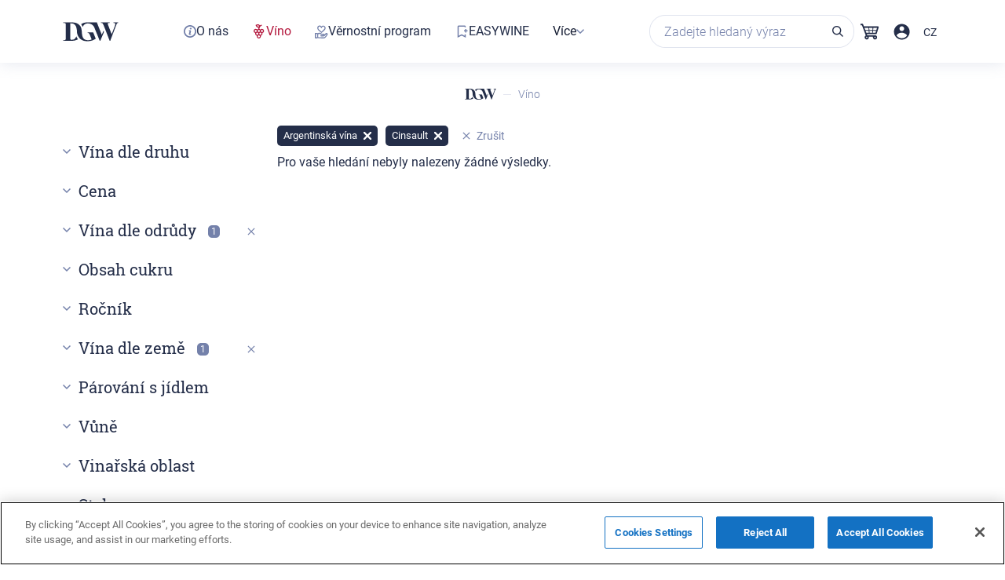

--- FILE ---
content_type: text/html; charset=UTF-8
request_url: https://drink-good-wine.com/catalog/filter/argentinska-vina/cinsault/
body_size: 61874
content:


<!DOCTYPE html>
<html lang='CS'>
<head>

    <meta http-equiv="Content-Type" content="text/html; charset=UTF-8" />
<meta name="description" content="Argentinská vína, Cinsault | Zde najdete přehledný katalog vín ❤ Rozdělení vín podle vlastností jako jsou chuť, oblast, ročník a odrůda ✔ Najděte si snadno své oblíbené víno v našem širokém výběru ⭐" />
<link rel="canonical" href="https://drink-good-wine.com/catalog/filter/argentinska-vina/cinsault/" />
<script type="text/javascript" data-skip-moving="true">(function(w, d, n) {var cl = "bx-core";var ht = d.documentElement;var htc = ht ? ht.className : undefined;if (htc === undefined || htc.indexOf(cl) !== -1){return;}var ua = n.userAgent;if (/(iPad;)|(iPhone;)/i.test(ua)){cl += " bx-ios";}else if (/Windows/i.test(ua)){cl += ' bx-win';}else if (/Macintosh/i.test(ua)){cl += " bx-mac";}else if (/Linux/i.test(ua) && !/Android/i.test(ua)){cl += " bx-linux";}else if (/Android/i.test(ua)){cl += " bx-android";}cl += (/(ipad|iphone|android|mobile|touch)/i.test(ua) ? " bx-touch" : " bx-no-touch");cl += w.devicePixelRatio && w.devicePixelRatio >= 2? " bx-retina": " bx-no-retina";var ieVersion = -1;if (/AppleWebKit/.test(ua)){cl += " bx-chrome";}else if ((ieVersion = getIeVersion()) > 0){cl += " bx-ie bx-ie" + ieVersion;if (ieVersion > 7 && ieVersion < 10 && !isDoctype()){cl += " bx-quirks";}}else if (/Opera/.test(ua)){cl += " bx-opera";}else if (/Gecko/.test(ua)){cl += " bx-firefox";}ht.className = htc ? htc + " " + cl : cl;function isDoctype(){if (d.compatMode){return d.compatMode == "CSS1Compat";}return d.documentElement && d.documentElement.clientHeight;}function getIeVersion(){if (/Opera/i.test(ua) || /Webkit/i.test(ua) || /Firefox/i.test(ua) || /Chrome/i.test(ua)){return -1;}var rv = -1;if (!!(w.MSStream) && !(w.ActiveXObject) && ("ActiveXObject" in w)){rv = 11;}else if (!!d.documentMode && d.documentMode >= 10){rv = 10;}else if (!!d.documentMode && d.documentMode >= 9){rv = 9;}else if (d.attachEvent && !/Opera/.test(ua)){rv = 8;}if (rv == -1 || rv == 8){var re;if (n.appName == "Microsoft Internet Explorer"){re = new RegExp("MSIE ([0-9]+[\.0-9]*)");if (re.exec(ua) != null){rv = parseFloat(RegExp.$1);}}else if (n.appName == "Netscape"){rv = 11;re = new RegExp("Trident/.*rv:([0-9]+[\.0-9]*)");if (re.exec(ua) != null){rv = parseFloat(RegExp.$1);}}}return rv;}})(window, document, navigator);</script>

<link href="/bitrix/css/main/bootstrap.min.css?1604484714121326" type="text/css"  rel="stylesheet" />
<link href="/bitrix/css/main/font-awesome.min.css?160448471423748" type="text/css"  rel="stylesheet" />
<link href="/bitrix/js/ui/design-tokens/dist/compatibility.min.css?1665384347397" type="text/css"  rel="stylesheet" />
<link href="/bitrix/js/ui/fonts/opensans/ui.font.opensans.min.css?16653843472320" type="text/css"  rel="stylesheet" />
<link href="/bitrix/js/main/popup/dist/main.popup.bundle.min.css?166538437125046" type="text/css"  rel="stylesheet" />
<link href="/bitrix/cache/css/s1/dgw/page_72acf29165a16add80bd9467ab82c42f/page_72acf29165a16add80bd9467ab82c42f_v1.css?175146231627418" type="text/css"  rel="stylesheet" />
<link href="/bitrix/cache/css/s1/dgw/template_342ab2553b3fcbb5e5205e736748bad5/template_342ab2553b3fcbb5e5205e736748bad5_v1.css?1751462316460422" type="text/css"  data-template-style="true" rel="stylesheet" />






<link rel="stylesheet"  href="/local/templates/dgw/assets/css/catalog.css"  type="text/css" />
<link rel="stylesheet"  href="/local/templates/dgw/assets/css/catalog.css"  type="text/css" />

    <meta name="viewport" content="width=device-width, initial-scale=1, minimum-scale=1, maximum-scale=1">
    <title>Argentinská vína, Cinsault | Katalog vín - Rozdělení vín podle vlastností a preferencí</title>
    <meta name="keywords" content="">
        <meta name='Classification' content='Business'>
    <meta name='url' content='https://drink-good-wine.com'>
    <meta http-equiv='Expires' content='0'>
    <meta http-equiv='Pragma' content='no-cache'>
    <meta http-equiv='Cache-Control' content='no-cache'>
    <meta http-equiv='imagetoolbar' content='no'>
    <meta http-equiv='x-dns-prefetch-control' content='off'>
    <!-- Twitter Card data https://dev.twitter.com/cards/overview -->
    <meta name="twitter:card" content="summary">
    <meta name="twitter:site" content="@drinkgoodwinecz">
    <meta name="twitter:title" content="Argentinská vína, Cinsault | Katalog vín - Rozdělení vín podle vlastností a preferencí">
    <meta name="twitter:description" content="Argentinská vína, Cinsault | Zde najdete přehledný katalog vín ❤ Rozdělení vín podle vlastností jako jsou chuť, oblast, ročník a odrůda ✔ Najděte si snadno své oblíbené víno v našem širokém výběru ⭐">
    <meta name="twitter:creator" content="@drinkgoodwinecz">
    <meta name="twitter:image" content="https://drink-good-wine.com/local/templates/dgw/assets/images/header-logo.png">
    <meta name="google-site-verification" content="yAD5MzPMC6uOmJRaqbTG1geY6rw0yWRSokaxXZA4leI" />
    <!-- Open Graph data http://ogp.me/ -->
    <meta property="og:locale" content="cs_CS" />
    <meta property="og:title" content="Argentinská vína, Cinsault | Katalog vín - Rozdělení vín podle vlastností a preferencí" />
    <meta property="og:description" content="Argentinská vína, Cinsault | Zde najdete přehledný katalog vín ❤ Rozdělení vín podle vlastností jako jsou chuť, oblast, ročník a odrůda ✔ Najděte si snadno své oblíbené víno v našem širokém výběru ⭐" />
    <meta property="og:url" content="https://drink-good-wine.com/catalog/filter/argentinska-vina/cinsault/" />
    <meta property="og:site_name" content="drinkgoodwinecz" />
    <meta property="og:image" content="https://drink-good-wine.com/local/templates/dgw/assets/images/header-logo.png" />
    <meta name="facebook-domain-verification" content="ouram9tqlt1yu12vcx29bzmqtzeuo7" />
    <meta name="yandex-verification" content="4d0aa83b7356032f" />

<script type="application/ld+json">
    {
        "@context": "http://schema.org",
        "@type": "SaleEvent",
        "name": "⭐ Nejlepší vína",
        "description": "",
        "url": "https://drink-good-wine.com/catalog/filter/argentinska-vina/cinsault//catalog/filter/argentinska-vina/cinsault/",
        "startDate": "2026-01-01",
        "endDate": "2026-12-31",
        "image": "https://drink-good-wine.com/catalog/filter/argentinska-vina/cinsault//favicon.ico",
        "location": {
            "@type": "Place",
            "name": "Drink-Good-Wine.com",
            "address": "Drink-Good-Wine.com"
        },
        "eventAttendanceMode": "online"
    }
</script>

<script type="application/ld+json">
    {
        "@context": "http://schema.org",
        "@type": "SaleEvent",
        "name": "❤️ Poradíme s výběrem",
        "description": "",
        "url": "https://drink-good-wine.com/catalog/filter/argentinska-vina/cinsault//catalog/filter/argentinska-vina/cinsault/",
        "startDate": "2026-01-01",
        "endDate": "2026-12-31",
        "image": "https://drink-good-wine.com/catalog/filter/argentinska-vina/cinsault//favicon.ico",
        "location": {
            "@type": "Place",
            "name": "Drink-Good-Wine.com",
            "address": "Drink-Good-Wine.com"
        },
        "eventAttendanceMode": "online"
    }
</script>

<script type="application/ld+json">

    {
        "@context": "http://schema.org",
        "@type": "SaleEvent",
        "name": "✅ Recenze od zákazníků",
        "description": "",
        "url": "https://drink-good-wine.com/catalog/filter/argentinska-vina/cinsault//catalog/filter/argentinska-vina/cinsault/",
        "startDate": "2026-01-01",
        "endDate": "2026-12-31",
        "image": "https://drink-good-wine.com/catalog/filter/argentinska-vina/cinsault//favicon.ico",
        "location": {
            "@type": "Place",
            "name": "Drink-Good-Wine.com",
            "address": "Drink-Good-Wine.com"
        },
        "eventAttendanceMode": "online"
    }

</script>
<!-- Google Tag Manager -->
<script data-skip-moving="true">(function(w,d,s,l,i){w[l]=w[l]||[];w[l].push({'gtm.start':
            new Date().getTime(),event:'gtm.js'});var f=d.getElementsByTagName(s)[0],
        j=d.createElement(s),dl=l!='dataLayer'?'&l='+l:'';j.async=true;j.src=
        'https://www.googletagmanager.com/gtm.js?id='+i+dl;f.parentNode.insertBefore(j,f);
    })(window,document,'script','dataLayer','GTM-MPHTBGH');
</script>
<!-- End Google Tag Manager -->

</head>

<body class="nonmain	">

<!-- Google Tag Manager (noscript) -->
<noscript><iframe src="https://www.googletagmanager.com/ns.html?id=GTM-MPHTBGH"
height="0" width="0" style="display:none;visibility:hidden"></iframe></noscript>
<!-- End Google Tag Manager (noscript) -->

<div class='mainheight '>
        <div class="header-sticky" style="">
    <header class='header '>
        <div class='header-container'>
                                        <div class="header-nav-logo">
                <div class="hmb">
                    <span></span>
                    <span></span>
                    <span></span>
                </div>
                <div class="header-logo ">
                                            <a href="/">
                            <img class="mobile lazyload" src="/local/templates/dgw/assets/css/images/logo-new.svg" loading="lazy"  alt="">
                        </a>
                                    </div>
                </div>
                <div class='header-container-menu'>

                
    <div class="menu-sitemap-tree">
        <ul class="menu-container">
                                            <li class='link-menu  '>
                    <a class=""
                         href='/o-nas' >

                    <svg width="16" height="16" viewBox="0 0 16 16" fill="none" xmlns="http://www.w3.org/2000/svg">
<path fill-rule="evenodd" clip-rule="evenodd" d="M8 14.2C11.4242 14.2 14.2 11.4242 14.2 8C14.2 4.57583 11.4242 1.8 8 1.8C4.57583 1.8 1.8 4.57583 1.8 8C1.8 11.4242 4.57583 14.2 8 14.2ZM8 16C12.4183 16 16 12.4183 16 8C16 3.58172 12.4183 0 8 0C3.58172 0 0 3.58172 0 8C0 12.4183 3.58172 16 8 16Z" fill="#7481AA"/>
<path fill-rule="evenodd" clip-rule="evenodd" d="M8.51389 3.40788C8.02057 3.58413 7.73881 3.96016 7.73957 4.44141C7.74004 4.74462 7.85217 4.9831 8.09843 5.20452C8.56626 5.62514 9.29464 5.60579 9.73952 5.16092C9.95018 4.95026 10.0371 4.73833 10.0391 4.43104C10.0418 4.00304 9.78837 3.62243 9.38029 3.44149C9.14287 3.33619 8.75651 3.32125 8.51389 3.40788ZM7.17547 6.57735C7.03545 6.61615 6.72968 6.71704 6.49597 6.80153L6.07102 6.9552L6.0097 7.20542C5.97599 7.34305 5.95515 7.46238 5.9634 7.47063C5.97162 7.47889 6.08142 7.45354 6.20737 7.41437C6.50197 7.32268 6.90913 7.31915 7.08451 7.4068C7.25625 7.4926 7.31404 7.63004 7.3108 7.94475C7.30764 8.24997 7.24719 8.51722 6.92055 9.67076C6.62552 10.7127 6.57537 10.9632 6.57537 11.3957C6.57537 11.6987 6.58653 11.7545 6.68724 11.9561C6.93339 12.4487 7.47218 12.6895 8.22351 12.6427C8.57659 12.6207 8.83675 12.5516 9.43252 12.3216L9.79837 12.1803L9.85703 11.935C9.88933 11.8001 9.90988 11.6838 9.90275 11.6767C9.89559 11.6696 9.80277 11.6937 9.69646 11.7304C9.46536 11.8101 8.94073 11.822 8.77361 11.7514C8.59918 11.6777 8.52705 11.5197 8.53062 11.2191C8.53451 10.8891 8.58437 10.6652 8.9193 9.4732C9.07068 8.93445 9.21067 8.39436 9.23038 8.27299C9.28493 7.9369 9.27486 7.48893 9.20834 7.29373C9.12334 7.04427 8.84696 6.75876 8.56812 6.63234C8.36219 6.53898 8.29389 6.52752 7.88469 6.5177C7.52171 6.50901 7.37874 6.52101 7.17547 6.57735Z" fill="#7481AA"/>
</svg>                        <span>O nás</span>
                    </a>
                    
                </li></a>                                                    <li class='link-menu on '>
                    <a class=""
                         href='/catalog/' >

                    <svg xmlns="http://www.w3.org/2000/svg" width="18" height="18" viewBox="0 0 18 18" fill="none">
            <g clip-path="url(#clip0_1411_160924)">
            <path d="M15.2735 8.44845C15.2735 6.99112 14.0821 5.79966 12.6247 5.79966C11.8468 5.79966 11.1379 6.1246 10.6258 6.69572C10.2812 6.30185 9.82823 6.02613 9.33589 5.88828C9.38512 5.5141 9.48359 5.00206 9.69037 4.44079C10.2024 3.06224 11.1182 2.11694 12.4179 1.6246L12.546 1.57537L12.0832 0.344515L11.9551 0.393749C11.2265 0.66946 10.5766 1.07318 10.0252 1.58521C9.83807 1.11257 9.54267 0.738388 9.1488 0.472523C8.21335 -0.187214 6.82494 -0.157674 5.03282 0.570992L4.41247 0.817162L4.66849 1.43751C4.70788 1.53598 5.69256 3.83029 7.45514 4.19462C7.76039 4.25371 8.06565 4.26355 8.3709 4.20447C8.15427 4.86421 8.0558 5.45502 8.01641 5.86858C7.48468 5.99659 7.00219 6.292 6.6477 6.69572C6.13567 6.1246 5.4267 5.79966 4.6488 5.79966C3.19147 5.79966 2 6.98128 2 8.44845C2 9.71869 2.90591 10.8018 4.13676 11.048C4.03829 11.3237 3.99891 11.6093 3.99891 11.9047C3.99891 13.1749 4.90481 14.2581 6.13567 14.5043C6.0372 14.7701 5.98797 15.0557 5.98797 15.3511C5.98797 16.8084 7.17943 17.9999 8.63676 17.9999C10.0941 17.9999 11.2856 16.8084 11.2856 15.3511C11.2856 15.0557 11.2363 14.7701 11.1477 14.4944C12.3786 14.2482 13.2845 13.1651 13.2845 11.8948C13.2845 11.5994 13.2352 11.3139 13.1466 11.0382C14.3676 10.8018 15.2735 9.71869 15.2735 8.44845ZM13.954 8.44845C13.954 9.18696 13.3534 9.77778 12.6149 9.77778C11.8764 9.77778 11.2856 9.18696 11.2856 8.44845C11.2856 7.70994 11.8862 7.11913 12.6149 7.11913C13.3435 7.11913 13.954 7.70994 13.954 8.44845ZM7.97702 11.8948C7.97702 12.6334 7.37637 13.234 6.6477 13.234C5.90919 13.234 5.31838 12.6334 5.31838 11.8948C5.31838 11.1563 5.91904 10.5655 6.6477 10.5655C7.37637 10.5655 7.97702 11.1662 7.97702 11.8948ZM8.63676 9.77778C7.89825 9.77778 7.30744 9.17712 7.30744 8.44845C7.30744 7.70994 7.9081 7.11913 8.63676 7.11913C9.37527 7.11913 9.96608 7.71979 9.96608 8.44845C9.96608 9.18696 9.37527 9.77778 8.63676 9.77778ZM9.96608 15.3511C9.96608 16.0896 9.36543 16.6804 8.63676 16.6804C7.89825 16.6804 7.30744 16.0797 7.30744 15.3511C7.30744 14.6224 7.9081 14.0119 8.63676 14.0119C9.37527 14.0218 9.96608 14.6126 9.96608 15.3511ZM11.965 11.8948C11.965 12.6334 11.3643 13.234 10.6357 13.234C9.907 13.234 9.30635 12.6334 9.30635 11.8948C9.30635 11.1563 9.907 10.5655 10.6357 10.5655C11.3643 10.5655 11.965 11.1662 11.965 11.8948ZM8.92232 2.51082C8.49891 2.85546 8.10503 2.98346 7.73085 2.90469C7.06127 2.76683 6.49015 1.99878 6.21444 1.54583C7.19912 1.24058 7.94748 1.24058 8.39059 1.54583C8.75492 1.80185 8.88293 2.23511 8.92232 2.51082ZM5.98797 8.44845C5.98797 9.18696 5.38731 9.77778 4.65864 9.77778C3.92013 9.77778 3.32932 9.17712 3.32932 8.44845C3.32932 7.70994 3.92998 7.11913 4.65864 7.11913C5.38731 7.10928 5.98797 7.70994 5.98797 8.44845Z" fill="#7481AA"/>
            </g>
            <defs>
            <clipPath id="clip0_1411_160924">
            <rect width="18" height="18" fill="white"/>
            </clipPath>
            </defs>
            </svg>                        <span>Víno</span>
                    </a>
                    
                </li></a>                                                    <li class='link-menu  '>
                    <a class=""
                         href='/loyalty-program/' >

                    <svg xmlns="http://www.w3.org/2000/svg" width="17" height="17" viewBox="0 0 17 17" fill="none">
<path d="M16.4 11.2989C16.3 10.8989 16.1 10.4989 15.7 10.1989C15 9.79887 14.2 9.89887 13.6 10.4989C13.2 10.8989 12.9 11.1989 12.5 11.5989L12.4 11.6989C11.9 10.8989 11.1 10.7989 10.6 10.8989C10.3 10.8989 10.1 10.8989 9.8 10.8989C9.6 10.8989 9.3 10.8989 9.1 10.8989C8.7 10.8989 8.4 10.7989 8 10.4989C7.4 9.99887 6.7 9.69887 5.8 9.69887C5.1 9.69887 4.4 9.99887 3.8 10.3989C3.4 10.0989 3 9.89887 2.6 9.89887H2C1.6 9.89887 1.2 9.89887 0.8 9.89887C0.3 9.89887 0 10.1989 0 10.6989V16.0989C0 16.5989 0.3 16.8989 0.7 16.8989C0.9 16.8989 1.1 16.8989 1.2 16.8989C1.4 16.8989 1.6 16.8989 1.7 16.8989C2 16.8989 2.2 16.8989 2.5 16.8989C2.8 16.8989 3.1 16.7989 3.4 16.5989C3.7 16.4989 3.8 16.3989 3.9 16.4989C4.1 16.4989 4.2 16.5989 4.4 16.5989C4.8 16.6989 5.3 16.7989 5.8 16.7989C7.6 16.8989 9.4 16.8989 11.3 16.8989C12.2 16.8989 13.1 16.4989 13.7 15.7989C14.5 14.8989 15.3 13.7989 16.2 12.3989C16.4 12.0989 16.4 11.6989 16.4 11.2989ZM9.5 15.4989H8.6V15.5989C8.2 15.5989 7.9 15.5989 7.5 15.4989C6.6 15.4989 5.8 15.3989 5 15.3989C4.2 15.2989 4.2 15.2989 4.2 14.4989V13.8989C4.2 13.2989 4.2 12.6989 4.2 12.0989C4.2 11.9989 4.3 11.8989 4.3 11.8989C4.8 11.3989 5.3 11.1989 5.8 11.1989C6.3 11.1989 6.8 11.3989 7.3 11.7989C7.8 12.1989 8.3 12.3989 8.9 12.3989H10.9C11.1 12.3989 11.2 12.3989 11.2 12.4989C11.2 12.4989 11.3 12.5989 11.3 12.6989C11.3 12.7989 11.3 12.9989 10.9 12.9989H7.9C7.8 12.9989 7.8 12.9989 7.7 12.9989C7.3 12.9989 7 13.2989 7 13.6989C7 14.0989 7.3 14.3989 7.7 14.3989C7.9 14.3989 8.1 14.3989 8.3 14.3989H9.2C9.8 14.3989 10.5 14.3989 11.1 14.3989C11.7 14.3989 12.2 14.1989 12.6 13.6989C13 13.2989 13.4 12.7989 13.8 12.3989L14.3 11.8989C14.4 11.7989 14.4 11.7989 14.5 11.6989C14.7 11.5989 14.8 11.5989 14.9 11.6989C15 11.6989 15 11.7989 15 11.8989C15 11.9989 15 11.9989 14.9 12.0989L14.4 12.7989C13.8 13.5989 13.2 14.3989 12.5 15.1989C12.1 15.3989 11.5 15.4989 11 15.4989C10.5 15.5989 10 15.5989 9.5 15.4989ZM2.9 11.4989C2.9 12.6989 2.9 13.9989 2.9 15.1989C2.9 15.2989 2.9 15.4989 2.6 15.4989C2.3 15.4989 2 15.4989 1.7 15.4989H1.4V11.1989H1.6C2 11.1989 2.3 11.1989 2.6 11.1989C2.8 11.2989 2.9 11.3989 2.9 11.4989Z" fill="#7481AA"/>
<path d="M7 8.79887C7.3 9.09887 7.7 9.39887 8 9.69887C8.1 9.79887 8.3 9.89887 8.4 9.89887C8.6 9.89887 8.7 9.79887 8.9 9.69887L9.1 9.49887C9.4 9.19887 9.7 8.99887 10 8.69887C10.2 8.49887 10.4 8.29887 10.7 8.09887C11.4 7.49887 12.1 6.89887 12.7 6.19887C13.5 5.29887 13.9 4.19887 13.6 2.99887C13.2 1.39887 11.7 0.398866 10.1 0.698866C9.5 0.698866 8.9 1.09887 8.4 1.69887C7.5 0.598866 6.4 0.198866 5.2 0.598866C4 0.998866 3.2 2.09887 3.1 3.39887C3 4.49887 3.4 5.49887 4.3 6.39887C5.1 7.19887 6.1 7.99887 7 8.79887ZM4.5 3.09887C4.7 2.39887 5.2 1.89887 5.9 1.79887C6 1.79887 6.1 1.79887 6.1 1.79887C6.6 1.79887 7.1 2.09887 7.4 2.59887C7.5 2.79887 7.6 3.09887 7.7 3.29887C7.8 3.59887 8.1 3.79887 8.3 3.79887C8.8 3.79887 9 3.49887 9 3.39887V3.29887C9.1 3.09887 9.2 2.89887 9.3 2.69887C9.7 1.99887 10.4 1.69887 11.1 1.89887C11.8 2.09887 12.3 2.69887 12.3 3.49887C12.4 4.29887 12.1 4.99887 11.4 5.59887C10.8 6.19887 10.1 6.79887 9.4 7.39887C9.2 7.59887 9 7.89887 8.7 8.09887C8.6 8.19887 8.5 8.29887 8.4 8.29887C8.1 8.09887 7.8 7.89887 7.5 7.59887C6.7 6.89887 5.9 6.09887 5.1 5.39887C4.7 4.89887 4.2 4.19887 4.5 3.09887Z" fill="#7481AA"/>
</svg>                        <span>Věrnostní program</span>
                    </a>
                    
                </li></a>                                                    <li class='link-menu  '>
                    <a class=""
                         href='/wine-club' >

                    <svg xmlns="http://www.w3.org/2000/svg" width="18" height="18" viewBox="0 0 18 18" fill="none">
        <path fill-rule="evenodd" clip-rule="evenodd" d="M12.75 12.75V14.5365L9 12.6615L5.25 14.5365V3H12.75V3.75H14.25V3C14.25 2.17157 13.5784 1.5 12.75 1.5H5.25C4.42157 1.5 3.75 2.17157 3.75 3V16.9635L9 14.3385L14.25 16.9635V12.75H12.75ZM13.5 6V7.5H12V9H13.5V10.5H15V9H16.5V7.5H15V6H13.5Z" fill="#7481AA"/>
        </svg>                        <span>EASYWINE</span>
                    </a>
                    
                </li></a>                                                    <li class='menu-close parent-menu  '>
                    <a class="parent-menu-link"
                        >

                                            <span>Více</span>
                    </a>
                    <svg xmlns="http://www.w3.org/2000/svg" width="10" height="7" viewBox="0 0 10 7" fill="none">
                        <path fill-rule="evenodd" clip-rule="evenodd" d="M8.94573 0.0644531L10 1.11872L5 6.11872L0 1.11872L1.05426 0.0644531L5 4.01019L8.94573 0.0644531Z" fill="#7481AA"/>
                        </svg>
                <ul class='sub-menu' style='display: none;'>
                            <div class='sub-menu--wrapper'>
                                                                            <li class='link-menu  '>
                    <a class=""
                         href='/sale' >

                    <svg xmlns="http://www.w3.org/2000/svg" width="18" height="18" viewBox="0 0 18 18" fill="none">
        <path fill-rule="evenodd" clip-rule="evenodd" d="M9 17.25C4.44365 17.25 0.75 13.5563 0.75 9C0.75 4.44365 4.44365 0.75 9 0.75C13.5563 0.75 17.25 4.44365 17.25 9C17.25 13.5563 13.5563 17.25 9 17.25ZM9 15.75C12.7279 15.75 15.75 12.7279 15.75 9C15.75 5.27208 12.7279 2.25 9 2.25C5.27208 2.25 2.25 5.27208 2.25 9C2.25 12.7279 5.27208 15.75 9 15.75ZM9.75 11.25C9.75 12.4926 10.7574 13.5 12 13.5C13.2426 13.5 14.25 12.4926 14.25 11.25C14.25 10.0074 13.2426 9 12 9C10.7574 9 9.75 10.0074 9.75 11.25ZM12 12C12.4142 12 12.75 11.6642 12.75 11.25C12.75 10.8358 12.4142 10.5 12 10.5C11.5858 10.5 11.25 10.8358 11.25 11.25C11.25 11.6642 11.5858 12 12 12ZM3.75 6.75C3.75 7.99264 4.75736 9 6 9C7.24264 9 8.25 7.99264 8.25 6.75C8.25 5.50736 7.24264 4.5 6 4.5C4.75736 4.5 3.75 5.50736 3.75 6.75ZM6 7.5C6.41421 7.5 6.75 7.16421 6.75 6.75C6.75 6.33579 6.41421 6 6 6C5.58579 6 5.25 6.33579 5.25 6.75C5.25 7.16421 5.58579 7.5 6 7.5ZM12.0885 4.5H10.4115L5.91147 13.5H7.58853L12.0885 4.5Z" fill="#7481AA"/>
        </svg>                        <span>Speciální nabídky</span>
                    </a>
                    
                </li></a>                                                    <li class='link-menu  '>
                    <a class=""
                         href='/delivery/' >

                    <svg xmlns="http://www.w3.org/2000/svg" width="18" height="18" viewBox="0 0 18 18" fill="none">
        <path fill-rule="evenodd" clip-rule="evenodd" d="M12.2865 5.25L13.6683 8.01356L15.75 9.40139V12H14.872C14.5631 11.1261 13.7297 10.5 12.75 10.5C11.7703 10.5 10.9369 11.1261 10.628 12H7.37197C7.06309 11.1261 6.22966 10.5 5.25 10.5C4.27034 10.5 3.43691 11.1261 3.12803 12H2.25V5.25H12.2865ZM15.75 13.5H14.872C14.5631 14.3739 13.7297 15 12.75 15C11.7703 15 10.9369 14.3739 10.628 13.5H7.37197C7.06309 14.3739 6.22966 15 5.25 15C4.27034 15 3.43691 14.3739 3.12803 13.5H2.25C1.42157 13.5 0.75 12.8284 0.75 12V5.25C0.75 4.42157 1.42157 3.75 2.25 3.75H12.2865C12.8546 3.75 13.374 4.071 13.6281 4.57918L14.8317 6.98644L17.25 8.59861V12C17.25 12.8284 16.5784 13.5 15.75 13.5ZM6 12.75C6 13.1642 5.66421 13.5 5.25 13.5C4.83579 13.5 4.5 13.1642 4.5 12.75C4.5 12.3358 4.83579 12 5.25 12C5.66421 12 6 12.3358 6 12.75ZM13.5 12.75C13.5 13.1642 13.1642 13.5 12.75 13.5C12.3358 13.5 12 13.1642 12 12.75C12 12.3358 12.3358 12 12.75 12C13.1642 12 13.5 12.3358 13.5 12.75Z" fill="#7481AA"/>
        </svg>                        <span>Doprava</span>
                    </a>
                    
                </li></a>                                                    <li class='link-menu  '>
                    <a class=""
                         href='/blog/' >

                    <svg xmlns="http://www.w3.org/2000/svg" width="18" height="18" viewBox="0 0 18 18" fill="none">
        <g clip-path="url(#clip0_1411_160872)">
        <path d="M15.232 10.5145C15.232 10.2581 15.1364 10.0192 14.9626 9.85407C14.8019 9.69766 14.589 9.61511 14.363 9.61945C13.8982 9.63249 13.5419 10.0148 13.5332 10.5101C13.5289 10.8099 13.5289 11.1097 13.5289 11.4095V11.8222C13.5289 13.143 12.7381 13.9337 11.4174 13.9337C10.8612 13.9337 10.3008 13.9381 9.74465 13.9424C8.38477 13.9554 6.97709 13.9685 5.59548 13.912C4.66138 13.8729 3.59259 13.9728 2.7671 15.0199C2.74972 15.0329 2.73668 15.046 2.71931 15.059C2.47166 15.3066 2.26746 15.3675 2.03285 15.2588C1.79823 15.1546 1.707 14.9678 1.71134 14.5767C1.71568 12.6694 1.71568 10.7621 1.71568 8.85479V6.70852C1.71568 5.37036 2.48035 4.60135 3.81851 4.59701H5.88658C7.02488 4.59701 8.16753 4.59701 9.30584 4.59266C9.60562 4.59266 9.8663 4.49273 10.0401 4.31026C10.1922 4.15385 10.2704 3.94096 10.266 3.71069C10.2486 3.21105 9.87065 2.88955 9.30149 2.88955L7.95464 2.8852C6.50352 2.88086 5.05674 2.87651 3.60562 2.88955C1.55928 2.91127 0.0125709 4.47536 0.00822617 6.53473C0.00822617 7.50794 0.00822617 8.48549 0.00822617 9.4587V10.5709V11.8222C-0.000463182 12.8171 -0.00480786 13.8034 0.00822617 14.7896C0.0169155 15.7107 0.464417 16.4058 1.2986 16.7969C1.6201 16.9489 1.94161 17.0228 2.25442 17.0228C2.73234 17.0228 3.19722 16.8533 3.63603 16.5145C3.88802 16.3189 4.11829 16.1104 4.32249 15.9062C4.50931 15.715 4.70917 15.6368 5.01764 15.6368C5.02199 15.6368 5.02633 15.6368 5.03067 15.6368C7.15957 15.6499 9.35363 15.6542 11.552 15.6412C13.4854 15.6325 14.9496 14.3552 15.1972 12.4652C15.2624 11.983 15.2494 11.492 15.2407 11.0141C15.2363 10.8447 15.232 10.6796 15.232 10.5145Z" fill="#7481AA"/>
        <path d="M17.9999 3.20694C17.9565 2.28587 17.5133 1.60375 16.7226 1.23011C15.8928 0.839089 15.0629 0.943361 14.3243 1.53424C14.2461 1.59506 14.1766 1.66458 14.0854 1.76016L9.20196 6.63923C8.10276 7.73844 7.53795 9.05053 7.51188 10.5408C7.50754 10.8536 7.59009 11.0969 7.76387 11.2663C7.92463 11.4227 8.15055 11.5009 8.43295 11.5009C8.45033 11.5009 8.47206 11.5009 8.48943 11.5009C9.95359 11.4488 11.1831 10.9405 12.1477 9.99767C13.4945 8.67689 14.85 7.317 16.1578 6.00057L17.3482 4.80578C17.7566 4.39738 17.9652 3.88036 17.9912 3.22866V3.21997L17.9999 3.20694ZM16.2925 3.23301C16.2925 3.37204 16.2316 3.50672 16.1187 3.61968L15.8537 3.88471C14.2331 5.50962 12.5604 7.19101 10.8964 8.82461C10.4706 9.2417 9.96228 9.51107 9.34534 9.65009C9.51043 9.00708 9.79284 8.48572 10.2099 8.05994C11.9478 6.30035 13.6857 4.56682 15.3714 2.88978C15.4931 2.76813 15.6321 2.7073 15.7711 2.7073C15.8971 2.7073 16.0231 2.75944 16.1274 2.86371C16.2316 2.97233 16.2925 3.10267 16.2925 3.23301Z" fill="#7481AA"/>
        <path d="M5.695 7.03845C5.45604 7.02976 5.21274 7.02976 4.97378 7.0341H3.6921C3.66603 7.0341 3.63997 7.0341 3.6139 7.0341C3.11861 7.06017 2.77972 7.39037 2.76234 7.8509C2.75365 8.08117 2.8362 8.30275 2.98827 8.46785C3.13598 8.6286 3.34453 8.71984 3.57045 8.72853C3.92237 8.74156 4.27863 8.74591 4.62621 8.74591C5.00854 8.74591 5.38218 8.73722 5.75148 8.72418C6.19898 8.7068 6.54656 8.33316 6.53787 7.86828C6.53352 7.39906 6.18595 7.05583 5.695 7.03845Z" fill="#7481AA"/>
        <path d="M5.69038 9.7984C5.45142 9.78971 5.20812 9.79405 4.96916 9.79405H3.68748C3.66141 9.79405 3.63535 9.79405 3.60928 9.79405C3.11398 9.82447 2.7751 10.1547 2.76207 10.6195C2.74903 11.0931 3.10529 11.4754 3.57452 11.4885C3.93078 11.5015 4.28705 11.5059 4.64766 11.5059C5.00392 11.5059 5.36453 11.5015 5.72079 11.4885C6.19002 11.4754 6.55062 11.0931 6.53759 10.6195C6.5289 10.1547 6.17698 9.81578 5.69038 9.7984Z" fill="#7481AA"/>
        </g>
        <defs>
        <clipPath id="clip0_1411_160872">
        <rect width="18" height="18" fill="white"/>
        </clipPath>
        </defs>
        </svg>                        <span>Blog</span>
                    </a>
                    
                </li></a>                                    </div><div class='sub-menu--inner'>
                <div class='header-container-info__item header-container-info__item--phone'>
                <a href='tel:+420608456717'>+420 608 456 717</a></div>
                <div class='header-container-info__item header-container-info__item--email header-container-info__item--bold'>
                <a href='mailto: manager@drink-good-wine.com'>manager@drink-good-wine.com</a></div> 
                    </div></ul></li>
        </ul>
    </div>

                </div>
                        
                        <div class='header-container-buttons'>
            <div class='subheader-search subheader-search-mobile'>
                <form action='/search/' method='GET'>
                    <button type='submit'>Vyhledávání</button>
                </form>
            </div>
            <div class='subheader-search'>
                   <form action='/search/' method='GET'>
                       <input type='text' name='q' value='' placeholder='Zadejte hledaný výraz'/>
                       <button type='submit'>Vyhledávání</button>
                   </form>
                </div>

                <div id='bx_basketFKauiI' class='header-basket'>
    <a href='/personal/cart/'>
    </a></div>
                
                    
<div class="hidden" id="prmAuthorizationModule">
	        <div class='header-personal'>
		    <a href="#" @click="_modal('show');">Přihlásit / Registrovat</a>
        </div>
	
	<div class="auth-modal">
		<div class="auth-modal__window">
			<div class="auth-modal__content">
				<template class="mobile-container">
                    <div v-if="action == 'login'" class="mobile-container">
                        <div class="auth-modal__header">
                            <h5 class="auth-modal__title">Přihlásit se</h5>
                            <button type="button" class="auth-modal__close" @click="_modal('hide');">
                                <span aria-hidden="true"></span>
                            </button>
                        </div>

                        <div class="auth-modal__body">
                            <div class="auth-modal__errors--auth">
                                <div class="auth-form__error" v-for="error in errors">
                                    {{error}}
                                </div>
                            </div>
                            <form class="auth-form">
                                <template v-if="methodLogin == 'phone'">
                                    <div class="auth-form__block">
                                        <div class="auth-form__group" id="auth1">
                                            <input type="tel" name="phone" @input="isSuccess" @focus="labelOnFocus" @blur="labelOnBlur" class="auth-form__input" key="phone-input" required :disabled="disabledInput">
                                        </div>
                                    </div>
                                    <div class="auth-form__buttons" v-if="!status">
                                        <a href="javascript:void(0);" class="auth-form__submit" @click="query">Získat ověřovací kód</a>
                                    </div>

                                    <template v-if="status == 'load'">
                                        <div class="auth-form__code-text">Poslali jsme vám SMS s kódem</div>

                                        <div class="loading"></div>
                                    </template>

                                    <template v-if="status == 'sent' || status == 'resend'">
                                        <div class="auth-form__code-text">Poslali jsme vám SMS s kódem</div>

                                        <div class="auth-form__insert-text">Potvrďte prosím <br>své telefonní číslo</div>

                                        <form class="insert-code" method="POST">
                                            <div class="insert-code__item">
                                                <input type="text" class="insert-code__input" placeholder="_" tabindex="1" @input="insertCode" maxlength="" pattern="[0-9]*">
                                            </div>
                                            <div class="insert-code__item">
                                                <input type="text" class="insert-code__input" placeholder="_" tabindex="2" @input="insertCode" maxlength="1" pattern="[0-9]*">
                                            </div>
                                            <div class="insert-code__item">
                                                <input type="text" class="insert-code__input" placeholder="_" tabindex="3" @input="insertCode" maxlength="1" pattern="[0-9]*">
                                            </div>
                                            <div class="insert-code__item">
                                                <input type="text" class="insert-code__input" placeholder="_" tabindex="4" @input="insertCode" maxlength="1" pattern="[0-9]*">
                                            </div>
                                            <input type="hidden" name="code" class="insert-code__total" required>
                                        </form>
                                    </template>
                                </template>
                                <template v-else>
                                    <div class="auth-form__block">
                                        <div class="auth-form__group" id="auth2">
                                            <div class="auth-form__label">
                                                E-mail                                            </div>
                                            <input type="email" name="email" @input="isSuccess" @focus="labelOnFocus" @blur="labelOnBlur" class="auth-form__input auth-form__input_email" key="email-input" required>
                                        </div>
                                    </div>
                                    <div class="auth-form__block">
                                        <div class="auth-form__group">
                                            <div class="auth-form__label">
                                                Heslo                                            </div>
                                            <input type="password" name="password" @input="notEmptyPass" @focus="labelOnFocus" @blur="labelOnBlur" class="auth-form__input" required>
                                            <i class="icon-eye toggle-pass" @click="togglePassView"></i>
                                        </div>
                                    </div>

                                    <div class="auth-modal__links auth-modal__links--inline">
                                        <div class="custom-check ">
                                            <label class="custom-check__box custom-check__box--remember">
                                                <input type="checkbox">
                                                <div class="custom-check__check"></div>
                                                <p class="custom-check__text">Zapamatuj si mě</p>
                                            </label>
                                        </div>

                                        <a href="javascript:void(0);" @click="changeAction('forgot');" class="auth-modal__link auth-modal__link--forgot-password">
                                            Zapomněli jste heslo?                                        </a>
                                    </div>

                                    <div class="auth-form__buttons">
                                        <a href="javascript:void(0);" class="auth-form__submit" @click="query">Přihlásit se</a>
                                    </div>
                                </template>
                            </form>
                        </div>
                        <div class="auth-modal__footer">
                            <div class="auth-modal__footer-container" v-if="!status">
                                <div class="auth-modal__links">
                                    <a href="javascript:void(0);" @click="changeAction('register-email')" class="auth-modal__link auth-modal__link--type">
                                        Registrovat                                    </a>
                                </div>

                                <div class="separator">
                                    <div class="separator__line"></div>
                                    <div class="separator__text">Přihlaste se přes sociální síť</div>
                                </div>
                                                                <div class="auth-modal_social">
                                    <a href="javascript:void(0);"  onclick="BX.util.popup('https://www.facebook.com/dialog/oauth?client_id=1046646986917382&redirect_uri=https%3A%2F%2Fdrink-good-wine.com%2Fbitrix%2Ftools%2Foauth%2Ffacebook.php&scope=email,public_profile&display=popup&state=site_id%3Ds1%26backurl%3D%252Fcatalog%252Ffilter%252Fargentinska-vina%252Fcinsault%252F%253Fcheck_key%253D95819590f13bc7d258b81296f79214f1%2526SMART_FILTER_PATH%253Dargentinska-vina%25252Fcinsault%25252F', 680, 600)" class="auth-modal_social__item icon-fb-auth"></a>
                                </div>
                            </div>

                            <div class="auth-modal__code-container" v-else-if="status && status != 'load'">
                                <div class="auth-form__code-text auth-form__code-message" v-if="status == 'sent'">Nový kód získáte prostřednictvím <b>{{ countTimer }}</b></div>
                                <div class="auth-form__resend" v-if="status == 'resend'" @click="resendForOld">Získat kód znovu</div>
                            </div>

                            <div class="auth-modal__footer-container" v-else>
                            </div>
                        </div>
                    </div>
                    <div v-if="action == 'register'">
                        <div class="auth-modal__header">
                            <h5 class="auth-modal__title">Registrace</h5>
                            <button type="button" class="auth-modal__close" @click="_modal('hide');">
                                <span aria-hidden="true"></span>
                            </button>
                        </div>
                        <div class="auth-modal__body">
                            <div class="auth-modal__errors">
                                <div class="auth-form__error" v-for="error in errors">
                                    {{error}}
                                </div>
                            </div>
                            <form class="auth-form">
                                <div class="auth-form__block">
                                    <div class="auth-form__group">
                                        <div class="auth-form__label">
                                            Vaše jméno                                        </div>
                                        <input type="text" name="name" @input="isSuccess" @focus="labelOnFocus" @blur="labelOnBlur" class="auth-form__input auth-form__input_name" required>
                                    </div>
                                </div>
                                <div class="auth-form__block">
                                    <div class="auth-form__group">
                                        <div class="auth-form__label">
                                            E-mail                                        </div>
                                        <input type="email" name="email" @input="isSuccess" @focus="labelOnFocus" @blur="labelOnBlur" class="auth-form__input auth-form__input_email" required>
                                    </div>
                                </div>

                                <div class="auth-form__block">
                                    <div class="auth-form__group">
                                        <input type="tel" name="phone" @input="isSuccess" @focus="labelOnFocus" @blur="labelOnBlur" class="auth-form__input" required>
                                    </div>
                                </div>

                                <transition name="slide">
                                    <div class="auth-form__group" v-if="!generatePassword">
                                        <div class="auth-form__label">
                                            Heslo                                        </div>
                                        <input type="password" name="password" @input="notEmptyPass" @focus="labelOnFocus" @blur="labelOnBlur" class="auth-form__input" required>
                                        <i class="icon-eye toggle-pass" @click="togglePassView"></i>
                                    </div>
                                </transition>

                                
                                <div class="auth-form__checkboxes">
                                    <div class="auth-form__checkbox">
                                    <div class="custom-check mb-3">
                                        <label class="custom-check__box">
                                            <input type="checkbox" name="generatePassword" v-model="generatePassword">
                                            <div class="custom-check__check"></div>
                                        </label>
                                        <div class="custom-check__text">Vytvořit heslo a poslat na poštu</div>
                                    </div>
								</div>
                                    <div class="auth-form__checkbox">
                                        <div class="custom-check mb-3">
                                            <label class="custom-check__box">
                                                <input type="checkbox" name="conditions">
                                                <div class="custom-check__check"></div>
                                            </label>
                                            <div class="custom-check__text">Kliknutím na toto tlačítko souhlasím s <a href="https://drink-good-wine.com/privacy/#" target="_blank">podmínkami a se zpracováním osobních údajů</a>.</div>
                                        </div>
                                    </div>
                                </div>
                                <div class="auth-form__buttons auth-form__buttons-register">
                                    <a href="javascript:void(0);" @click="query" class="auth-form__submit">Registrovat</a>
                                </div>
                            </form>
                        </div>
                        <div class="auth-modal__footer">
                            <div class="auth-modal__footer-container" v-if="!status">
                                <div class="auth-modal__links">
                                    <a href="javascript:void(0);" @click="changeAction('login'), methodLogin = 'email'" class="auth-modal__link auth-modal__link--type">
                                        Přihlásit se                                    </a>
                                </div>

                                <div class="separator">
                                    <div class="separator__line"></div>
                                    <div class="separator__text">Přihlaste se přes sociální síť</div>
                                </div>
                            </div>

                            <div class="auth-modal__code-container" v-else-if="status && status != 'load'">
                                <div class="auth-form__code-text auth-form__code-message" v-if="status == 'sent'">Nový kód získáte prostřednictvím <b>{{ countTimer }}</b></div>
                                <div class="auth-form__resend" v-if="status == 'resend'" @click="resendForPld">Získat kód znovu</div>
                            </div>

                            <div class="auth-modal__footer-container" v-else>
                            </div>
                        </div>
                    </div>
                    
                    <div v-if="action == 'register-email'">
                        <div class="auth-modal__header">
                            <h5 class="auth-modal__title">Registrace</h5>
                            <button type="button" class="auth-modal__close" @click="_modal('hide');">
                                <span aria-hidden="true"></span>
                            </button>
                        </div>
                        <div class="auth-modal__body">
                            <div class="auth-modal__errors" v-if="errors.length">
                                <div class="auth-form__error" v-for="(error,index) in errors" v-if="index < 1" >
                                    {{error}}
                                </div>
                            </div>
                            <form class="auth-form">
                                <template v-if="stepRegister == '1'">
                                    <div class="auth-form__block">
                                        <div class="auth-form__group">
                                            <div class="auth-form__label">
                                                Vaše jméno                                            </div>
                                            <input type="text" name="name" @input="isSuccess" @focus="labelOnFocus" @blur="labelOnBlur" class="auth-form__input auth-form__input_name" required>
                                        </div>
                                        <div class="auth-form__error-message">Vyplněno nesprávně.</div>
                                    </div>
                                    <div class="auth-form__block">
                                        <div class="auth-form__group">
                                            <div class="auth-form__label">
                                                E-mail                                            </div>
                                            <input type="email" name="email" @input="isSuccess" @focus="labelOnFocus" @blur="labelOnBlur" class="auth-form__input auth-form__input_email" required>
                                        </div>
                                        <div class="auth-form__error-message">Vyplněno nesprávně.</div>
                                    </div>

                                    <div class="auth-form__block">
                                        <div class="auth-form__input-describe">Phone required for age verification</div>
                                        <div class="auth-form__group auth-form__required">
                                            <input type="tel" name="phone" ref="phone" @input="isSuccess" class="auth-form__input" required>
                                        </div>
                                        <div class="auth-form__error-message">Vyplněno nesprávně.</div>
                                    </div>

                                    <transition name="slide">
                                        <div class="auth-form__block">
                                            <div class="auth-form__input-describe">Heslo musí mít alespoň 8 znaků</div>
                                            <div class="auth-form__group" v-if="!generatePassword">
                                                <div class="auth-form__label">
                                                    Heslo                                                </div>
                                                <input type="password" name="password" @input="notEmptyPass" @focus="labelOnFocus" @blur="labelOnBlur" class="auth-form__input" required>
                                                <i class="icon-eye toggle-pass" @click="togglePassView"></i>
                                            </div>
                                            <div class="auth-form__error-message">Vyplněno nesprávně.</div>
                                        </div>
                                    </transition>

                                    
                                    <div class="auth-form__checkboxes">
                                        <div class="auth-form__checkbox">
                                            <div class="custom-check custom-check--conditions mb-3">
                                                <label class="custom-check__box">
                                                    <input type="checkbox" name="conditions" class="custom-check__input auth-form__input" @input="isSuccess">
                                                    <div class="custom-check__check"></div>
                                                </label>
                                                <div class="custom-check__text">Kliknutím na toto tlačítko souhlasím s <a href="https://drink-good-wine.com/privacy/#" target="_blank">podmínkami a se zpracováním osobních údajů</a>.</div>
                                            </div>
                                        </div>
                                    </div>
                                    <div class="auth-form__buttons">
                                        <a href="javascript:void(0);" @click="query" class="auth-form__submit auth-form__button-register-step3 auth-form__button-disabled">Registrovat</a>
                                    </div>
                                </template>
                                <template v-if="stepRegister == '2'">
                                    <div class="auth-form__code-text">Ověřovací kód byl odeslán na e-mail.</div>

                                    <div class="auth-form__insert-text"></div>

                                    <form class="insert-code" method="POST">
                                        <div class="insert-code__wrapper">
                                            <div class="insert-code__item">
                                                <input type="number"  class="insert-code__input is--success" placeholder="_" tabindex="1" @input="insertCode" maxlength="1" >
                                            </div>
                                            <div class="insert-code__item">
                                                <input type="number"  class="insert-code__input is--success" placeholder="_" tabindex="2" @input="insertCode" maxlength="1" >
                                            </div>
                                            <div class="insert-code__item">
                                                <input type="number" class="insert-code__input is--success" placeholder="_" tabindex="3" @input="insertCode" maxlength="1" >
                                            </div>
                                            <div class="insert-code__item">
                                                <input type="number"  class="insert-code__input is--success" placeholder="_" tabindex="4" @input="insertCode" maxlength="1" >
                                            </div>
                                            <div class="insert-code__item">
                                                <input type="number"  class="insert-code__input is--success" placeholder="_" tabindex="5" @input="insertCode" maxlength="1" >
                                            </div>
                                            <div class="insert-code__item">
                                                <input type="number"  class="insert-code__input is--success" placeholder="_" tabindex="6" @input="insertCode" maxlength="1" >
                                            </div>
                                        </div>
                                        <input type="hidden" name="code" class="insert-code__total" required>
                                    </form>

                                </template>
                                <template v-if="stepRegister == '3'">
                                    <div class="auth-form__code-text">Ověřovací kód byl odeslán na e-mail.</div>
                                    <div class="auth-form__insert-text"></div>
                                </template>
                            </form>
                        </div>
                        <div class="auth-modal__footer">
                            <div class="auth-modal__footer-container" v-if="!status">
                                <div class="auth-modal__links">
                                    <a href="javascript:void(0);" @click="changeAction('login'), methodLogin = 'email'" class="auth-modal__link auth-modal__link--type">
                                        Přihlásit se                                    </a>
                                </div>

                                <div class="separator">
                                    <div class="separator__line"></div>
                                    <div class="separator__text">Přihlaste se přes sociální síť</div>
                                </div>

                                                                <div class="auth-modal_social">
                                    <a href="javascript:void(0);"  onclick="BX.util.popup('https://www.facebook.com/dialog/oauth?client_id=1046646986917382&redirect_uri=https%3A%2F%2Fdrink-good-wine.com%2Fbitrix%2Ftools%2Foauth%2Ffacebook.php&scope=email,public_profile&display=popup&state=site_id%3Ds1%26backurl%3D%252Fcatalog%252Ffilter%252Fargentinska-vina%252Fcinsault%252F%253Fcheck_key%253D95819590f13bc7d258b81296f79214f1%2526SMART_FILTER_PATH%253Dargentinska-vina%25252Fcinsault%25252F', 680, 600)" class="auth-modal_social__item icon-fb-auth"></a>
                                </div>

                            </div>

                            <div class="auth-modal__code-container" v-else-if="status && status != 'load'">
                                <div class="auth-form__code-text auth-form__code-message" v-if="status == 'sent'">Nový kód získáte prostřednictvím <b>{{ countTimer }}</b></div>
                                <div class="auth-form__resend" v-if="status == 'resend'" @click="resend">Získat kód znovu</div>
                            </div>

                            <div class="auth-modal__footer-container" v-else>
                            </div>
                        </div>
                    </div>

                    <div v-if="action == 'forgot'" class="mobile-container">
                        <div class="auth-modal__header">
                            <h5 class="auth-modal__title">Zapomněli jste heslo?</h5>
                            <button type="button" class="auth-modal__close" @click="_modal('hide');">
                                <span aria-hidden="true"></span>
                            </button>
                        </div>
                        <div class="auth-modal__body">
                            <div class="auth-modal__errors--auth">
                                <div class="auth-form__error" v-for="error in errors">
                                    {{error}}
                                </div>
                            </div>
                            <div class="auth-modal__success" v-if="userFound">
                                <div class="auth-modal__success-item" v-for="successItem in success">
                                    {{successItem}}
                                </div>
                            </div>
                            <form class="auth-form">
                                <div class="auth-form__block">
                                    <div class="auth-form__group">
                                        <div class="auth-form__label">
                                            E-mail                                        </div>
                                        <input type="email" name="email" @input="isSuccess" @focus="labelOnFocus" @blur="labelOnBlur" class="auth-form__input">
                                    </div>
                                </div>
                                <div class="auth-form__buttons">
                                    <a href="javascript:void(0);" @click="query" class="auth-form__submit">Pošlete mi e-mail</a>
                                </div>
                                <div class="auth-form__block" v-if="resetPasswordSent">
                                    <div class="auth-modal__message">E-mail pro obnovení hesla byl odeslán</div>
                                </div>
                            </form>
                        </div>
                        <div class="auth-modal__footer">
                            <div class="auth-modal__footer-container" v-if="!status">
                                <div class="auth-modal__links">
                                    <a href="javascript:void(0);" @click="changeAction('register-email')" class="auth-modal__link auth-modal__link--type">
                                        Registrovat                                    </a>
                                </div>
                            </div>

                            <div class="auth-modal__code-container" v-else-if="status && status != 'load'">
                                <div class="auth-form__code-text auth-form__code-message" v-if="status == 'sent'">Nový kód získáte prostřednictvím <b>{{ countTimer }}</b></div>
                                <div class="auth-form__resend" v-if="status == 'resend'" @click="resendForOld">Získat kód znovu</div>
                            </div>

                            <div class="auth-modal__footer-container" v-else>
                            </div>
                        </div>
                    </div>
                </template>
			</div>
		</div>
	</div>
</div>

                                                <div class='header-dropdown-button header-filter-lang'>
                    <div class='header-dropdown-button-label header-filter-lang-label'>
                        <span class='header-dropdown-button-label-text header-filter-lang-text'>CZ</span>
                    </div>
                </div>

                            </div>
        </div>
    </header>

    <div class='header-dropdown-container'>
        <div class='header-dropdown-container-inner'>
            <div class="header-dropdown-container-menu">
             <div class="header-dropdown-panel header-menu">
                <nav class="header-dropdown-list header-menu-list">
                        <ul>
                                <li class='  ' style="background-image: url('/local/templates/dgw/assets/images/menu-about_us.svg');background-repeat:no-repeat;"><a href='/o-nas/'>O nás</a>
            </li>                                    <li class='on  ' style="background-image: url('/local/templates/dgw/assets/images/menu-grape.svg');background-repeat:no-repeat;"><a href='/catalog/'>Víno</a>
            </li>                                    <li class='  ' style="background-image: url('/local/templates/dgw/assets/images/menu-sale.svg');background-repeat:no-repeat;"><a href='/sale'>Akce</a>
            </li>                                    <li class='  ' style="background-image: url('/local/templates/dgw/assets/images/menu_loylty-program.svg');background-repeat:no-repeat;"><a href='/loyalty-program/'>Věrnostní program</a>
            </li>                                    <li class='  ' style="background-image: url('/local/templates/dgw/assets/images/menu-klub.svg');background-repeat:no-repeat;"><a href='/wine-club'>EASYWINE</a>
            </li>                                    <li class='  ' style="background-image: url('/local/templates/dgw/assets/images/menu-delivery.svg');background-repeat:no-repeat;"><a href='/delivery/'>Doprava</a>
            </li>                                    <li class='  ' style="background-image: url('/local/templates/dgw/assets/images/menu-blog.svg');background-repeat:no-repeat;"><a href='/blog/'>Blog</a>
            </li>                        </ul>
                </nav>

                    <div class='subheader-search-mobile-container'>
                        <div class='subheader-search-mobile-container__item subheader-search-mobile-container__item--phone'>
                            <a href='tel:+420608456717'>+420 608 456 717</a>
                        </div>
                        <div class='subheader-search-mobile-container__item subheader-search-mobile-container__item--email'>
                            <a href='mailto: manager@drink-good-wine.com'>manager@drink-good-wine.com</a>
                        </div>
                    </div>
                </div>
            </div>

            <div class='header-dropdown-panel header-personals-drop'>
                <div class='header-dropdown-list'>
                    <ul class="form-profile">
                        <li><img alt="..." src='/local/templates/dgw/assets/images/profile-tab-user.svg' loading='lazy' /><a href="/personal/private/">Učet</a></li>
                        <li><img alt="..." src='/local/templates/dgw/assets/images/profile-tab-history.svg' loading='lazy' /><a href="/personal/orders/">Historie objednávek </a></li>
                        <li class="form-profile-item-exit">
                            <a href=https://drink-good-wine.com/catalog/filter/argentinska-vina/cinsault/?logout=yes>Odhlášení                            <img alt=">" src='/local/templates/dgw/assets/images/arrow-right.svg'/>
                            </a>
                        </li>
                    </ul>
                </div>
            </div>
            <div class='header-dropdown-panel header-filter-lang-drop'>
                <div class='header-dropdown-list header-filter-lang-list'>
                    <ul>
                        <li class='header-dropdown-item header-dropdown-item-current' onclick="action_lang('cz')">
                            <img src='/local/templates/dgw/assets/images/flag-cz.svg' loading='lazy'  alt="..."/>
                            <span class='header-dropdown-item-text'>CZ</span>
                            <span class='header-dropdown-item-sub'>Czech</span>
                        </li>
                        <li class='header-dropdown-item ' onclick="action_lang('en')">
                            <img src='/local/templates/dgw/assets/images/flag-eng.svg' loading='lazy'  alt="..."/>
                            <span class='header-dropdown-item-text'>EN</span>
                            <span class='header-dropdown-item-sub'>English</span>
                        </li>
                    </ul>
                </div>
            </div>

                    </div>
    </div>

        <div class='subheader'>
        <div class='subheader-container'>
            <div class='subheader-filter'>
                                                <div class='header-dropdown-button subheader-filter-type'>
                    <div class='header-dropdown-button-label subheader-filter-type-label' data-prop="4200685455">
                        <div class="subheader-filter-type-label-inner">
                            <span class='header-dropdown-button-label-icon subheader-filter-type-icon' style='background-image:url(/upload/uf/45b/45b3ae60733879e1509d921aa2b3a4e9.svg)'></span>
                            <span class='header-dropdown-button-label-text subheader-filter-type-text'>Červené</span>

                        </div>
                    </div>
                </div>
                                <div class='header-dropdown-button subheader-filter-type'>
                    <div class='header-dropdown-button-label subheader-filter-type-label' data-prop="1120914852">
                        <div class="subheader-filter-type-label-inner">
                            <span class='header-dropdown-button-label-icon subheader-filter-type-icon' style='background-image:url(/upload/uf/5ba/5ba753bb99be25e1ce1851b4751f91ec.svg)'></span>
                            <span class='header-dropdown-button-label-text subheader-filter-type-text'>Bílé</span>

                        </div>
                    </div>
                </div>
                                <div class='header-dropdown-button subheader-filter-type'>
                    <div class='header-dropdown-button-label subheader-filter-type-label' data-prop="2587067636">
                        <div class="subheader-filter-type-label-inner">
                            <span class='header-dropdown-button-label-icon subheader-filter-type-icon' style='background-image:url(/upload/uf/b4b/b4b047f69110e2df3b158a220218209b.svg)'></span>
                            <span class='header-dropdown-button-label-text subheader-filter-type-text'>Růžové</span>

                        </div>
                    </div>
                </div>
                                <div class='header-dropdown-button subheader-filter-type'>
                    <div class='header-dropdown-button-label subheader-filter-type-label' data-prop="417389871">
                        <div class="subheader-filter-type-label-inner">
                            <span class='header-dropdown-button-label-icon subheader-filter-type-icon' style='background-image:url(/upload/uf/03e/03ed3c52e089d011489a3cb4b4ca5566.svg)'></span>
                            <span class='header-dropdown-button-label-text subheader-filter-type-text'>Šumivé</span>

                        </div>
                    </div>
                </div>
                                <div class='header-dropdown-button subheader-filter-type'>
                    <div class='header-dropdown-button-label subheader-filter-type-label' data-prop="2032737174">
                        <div class="subheader-filter-type-label-inner">
                            <span class='header-dropdown-button-label-icon subheader-filter-type-icon' style='background-image:url(/upload/uf/410/4101d7ed0ba14293c7ceb9a413ec74de.svg)'></span>
                            <span class='header-dropdown-button-label-text subheader-filter-type-text'>Dezertní vína</span>

                        </div>
                    </div>
                </div>
                                <div class='header-dropdown-button subheader-filter-type'>
                    <div class='header-dropdown-button-label subheader-filter-type-label' data-prop="1133600204">
                        <div class="subheader-filter-type-label-inner">
                            <span class='header-dropdown-button-label-icon subheader-filter-type-icon' style='background-image:url(/upload/uf/d1e/d1e6837c39131a7312ddb8e879543500.svg)'></span>
                            <span class='header-dropdown-button-label-text subheader-filter-type-text'>Portské</span>

                        </div>
                    </div>
                </div>
                                <div class='header-dropdown-button subheader-filter-type'>
                    <div class='header-dropdown-button-label subheader-filter-type-label' data-prop="22630039">
                        <div class="subheader-filter-type-label-inner">
                            <span class='header-dropdown-button-label-icon subheader-filter-type-icon' style='background-image:url(/upload/uf/d9f/0pipmhkhu67atf1gn18d2n75jb2y2vpx.svg)'></span>
                            <span class='header-dropdown-button-label-text subheader-filter-type-text'>Sladké a fortifikované vino</span>

                        </div>
                    </div>
                </div>
                                <div class='header-dropdown-button subheader-filter-type'>
                    <div class='header-dropdown-button-label subheader-filter-type-label' data-prop="3392967302">
                        <div class="subheader-filter-type-label-inner">
                            <span class='header-dropdown-button-label-icon subheader-filter-type-icon' style='background-image:url(/upload/uf/9e9/lfydiiffpiitsdrv4krz7enpgd69jfy1.svg)'></span>
                            <span class='header-dropdown-button-label-text subheader-filter-type-text'>Nealkoholické</span>

                        </div>
                    </div>
                </div>
                                                             </div>
            <div class="subheader-filter-mobile">
                <div id="comp_75537c2da56f361d1994f34847e443a6">
<div class='catalog_filter catalog_filter_mobile'>

<form method='GET' autocomplete='off' action="/catalog/"  class="catalog_filter_mobile__form"><input type="hidden" name="bxajaxid" id="bxajaxid_75537c2da56f361d1994f34847e443a6_8BACKi" value="75537c2da56f361d1994f34847e443a6" /><input type="hidden" name="AJAX_CALL" value="Y" /><input type='hidden' name='bxajaxid' value='75537c2da56f361d1994f34847e443a6' />
<!--        <div class='catalog_filter-total'>--><!--</div>-->
                                    <div class='catalog_filter-item catalog_filter-code--type  '>
                    <div class='catalog_filter-title'>
                        <img
                                src='https://drink-good-wine.com/local/templates/dgw/assets/images/filter-icons/type.svg' loading='lazy'  width="24" height="26"
                        >
                        <span class="catalog_filter-title--mobile" style="display:block;">
                            Druh                        </span>
                    </div>
                    <div class='catalog_filter-spoiler spoiler-type'>
                        <div class='catalog_filter-values'>
                                                                <div
                                            class='catalog_filter-checkbox '>                                        <div class='catalog_filter-checkbox-items'>
                                            <div class='catalog_filter-checkbox-wrapper'>
                                                <div class='catalog_filter-checkbox-box-mobile'><label
                                                                    class='off filter '>
                                                                    <input type='checkbox' name='arrFilter_18_4200685455'
                                                                           value='Y'  /><span class='catalog_filter-checkbox-image' style='background-image: url(/upload/uf/1d6/1d6777b631653532cc958182d267faac.svg);'>Červené víno</span>
                                                                    </label><label
                                                                    class='off filter '>
                                                                    <input type='checkbox' name='arrFilter_18_1120914852'
                                                                           value='Y'  /><span class='catalog_filter-checkbox-image' style='background-image: url(/upload/uf/ce4/ce425dffe09128a1cc25f17e964feb27.svg);'>Bílé víno</span>
                                                                    </label><label
                                                                    class='off filter '>
                                                                    <input type='checkbox' name='arrFilter_18_2587067636'
                                                                           value='Y'  /><span class='catalog_filter-checkbox-image' style='background-image: url(/upload/uf/b79/b796305b5710280674dfe9b21fd61061.svg);'>Růžové víno</span>
                                                                    </label><label
                                                                    class='off filter '>
                                                                    <input type='checkbox' name='arrFilter_18_417389871'
                                                                           value='Y'  /><span class='catalog_filter-checkbox-image' style='background-image: url(/upload/uf/a75/a75b4d5d5d017b008e0b8137b36d0b3f.svg);'>Šumivé víno</span>
                                                                    </label><label
                                                                    class='off filter '>
                                                                    <input type='checkbox' name='arrFilter_18_2032737174'
                                                                           value='Y'  /><span class='catalog_filter-checkbox-image' style='background-image: url(/upload/uf/512/512241567f0003191c3671d53c436ec2.svg);'>Dezertní vína</span>
                                                                    </label><label
                                                                    class='off filter '>
                                                                    <input type='checkbox' name='arrFilter_18_1133600204'
                                                                           value='Y'  /><span class='catalog_filter-checkbox-image' style='background-image: url(/upload/uf/908/908cf07ff0962fbd92b5c2c294271374.svg);'>Portské víno</span>
                                                                    </label><label
                                                                    class='off filter '>
                                                                    <input type='checkbox' name='arrFilter_18_22630039'
                                                                           value='Y'  /><span class='catalog_filter-checkbox-image' style='background-image: url(/upload/uf/dfa/liyi1qvr3expnw1r105brxtq46nma22f.svg);'>Sladké a fortifikované vino</span>
                                                                    </label><label
                                                                    class='off filter '>
                                                                    <input type='checkbox' name='arrFilter_18_3392967302'
                                                                           value='Y'  /><span class='catalog_filter-checkbox-image' style='background-image: url(/upload/uf/aba/1vnq3y3v4y918yewfq2bidibexuued0l.svg);'>Nealkoholické víno</span>
                                                                    </label></div>
                                            </div>
                                            <div class='catalog_filter-checkbox-scrollbar'></div>
                                        </div>
                                        <div class="catalog_filter-footer">
                                                                                        <div class="catalog_filter_mobile-reset-all disabled">Zrušit vše</div>
                                            <div class="catalog_filter_item-close">OK</div>
                                        </div>
                                    </div>
                                                            </div>
                    </div>
                </div>
                                            <div class='catalog_filter-item catalog_filter-code--price  '>
                    <div class='catalog_filter-title'>
                        <img
                                src='https://drink-good-wine.com/local/templates/dgw/assets/images/filter-icons/price.svg' loading='lazy'  width="24" height="26"
                        >
                        <span class="catalog_filter-title--mobile" style="display:block;">
                            Cena                        </span>
                    </div>
                    <div class='catalog_filter-spoiler '>
                        <div class='catalog_filter-values'>
                                                                <div data-type='Price' class='catalog_filter-number non-smart-filter'>
                                        <div class="catalog_filter-number-title">Cenové rozpětí</div>
                                        <input class='catalog_filter-number-min' type='text'
                                               name='arrFilter_P1_MIN'
                                               value='130'
                                               data-value="130"
                                               autocomplete='off'/>
                                        <input class='catalog_filter-number-max' type='text'
                                               name='arrFilter_P1_MAX'
                                               value='10690'
                                               data-value="10690"
                                               autocomplete='off'/>
                                        <span
                                                class='catalog_filter-number-label-min catalog_filter-number-label-price'>130 Kč</span>
                                        <span
                                                class='catalog_filter-number-label-max catalog_filter-number-label-price'>10 690 Kč</span>
                                        <div class='catalog_filter-slider'
                                             data-min='130'
                                             data-max='10690'></div>
                                                                            </div>
                                    <div class="catalog_filter-footer">
                                        <div class="catalog_filter_mobile-reset-all disabled">Zrušit vše</div>
                                        <div class="catalog_filter_item-close">OK</div>
                                    </div>
                                                            </div>
                    </div>
                </div>
                                            <div class='catalog_filter-item catalog_filter-code--grapes  '>
                    <div class='catalog_filter-title'>
                        <img
                                src='https://drink-good-wine.com/local/templates/dgw/assets/images/filter-icons/grapes.svg' loading='lazy'  width="24" height="26"
                        >
                        <span class="catalog_filter-title--mobile" style="display:block;">
                            Odrůda                        </span>
                    </div>
                    <div class='catalog_filter-spoiler '>
                        <div class='catalog_filter-values'>
                                                                <div
                                            class='catalog_filter-checkbox '>                                        <div class='catalog_filter-checkbox-items'>
                                            <div class='catalog_filter-checkbox-wrapper'>
                                                <div class='catalog_filter-checkbox-box-mobile'><label
                                                                    class='off filter '>
                                                                    <input type='checkbox' name='arrFilter_9_1384304378'
                                                                           value='Y'  /><span >Chardonnay</span>
                                                                    </label><label
                                                                    class=' filter '>
                                                                    <input type='checkbox' name='arrFilter_9_1309212268'
                                                                           value='Y'  /><span >Cabernet Sauvignon</span>
                                                                    </label><label
                                                                    class=' filter '>
                                                                    <input type='checkbox' name='arrFilter_9_1355030041'
                                                                           value='Y'  /><span >Malbec</span>
                                                                    </label><label
                                                                    class='off filter '>
                                                                    <input type='checkbox' name='arrFilter_9_3348467984'
                                                                           value='Y'  /><span >Shiraz/Syrah</span>
                                                                    </label><label
                                                                    class='off filter '>
                                                                    <input type='checkbox' name='arrFilter_9_3725301703'
                                                                           value='Y'  /><span >Montepulciano</span>
                                                                    </label><label
                                                                    class='off filter '>
                                                                    <input type='checkbox' name='arrFilter_9_1505227045'
                                                                           value='Y'  /><span >Sauvignon Blanc</span>
                                                                    </label><label
                                                                    class='off filter '>
                                                                    <input type='checkbox' name='arrFilter_9_532122343'
                                                                           value='Y'  /><span >Pálava</span>
                                                                    </label><label
                                                                    class='off filter '>
                                                                    <input type='checkbox' name='arrFilter_9_1713428530'
                                                                           value='Y'  /><span >Merlot</span>
                                                                    </label><label
                                                                    class='off filter '>
                                                                    <input type='checkbox' name='arrFilter_9_2444307766'
                                                                           value='Y'  /><span > Welschriesling</span>
                                                                    </label><label
                                                                    class='off filter '>
                                                                    <input type='checkbox' name='arrFilter_9_3249241834'
                                                                           value='Y'  /><span >Airen</span>
                                                                    </label><label
                                                                    class='off filter '>
                                                                    <input type='checkbox' name='arrFilter_9_19134242'
                                                                           value='Y'  /><span >Albariño</span>
                                                                    </label><label
                                                                    class='off filter '>
                                                                    <input type='checkbox' name='arrFilter_9_721782778'
                                                                           value='Y'  /><span >Aleksandrouli</span>
                                                                    </label><label
                                                                    class='off filter '>
                                                                    <input type='checkbox' name='arrFilter_9_146741346'
                                                                           value='Y'  /><span >Alfrocheiro Preto</span>
                                                                    </label><label
                                                                    class='off filter '>
                                                                    <input type='checkbox' name='arrFilter_9_1932541523'
                                                                           value='Y'  /><span >Alicante Bouschet</span>
                                                                    </label><label
                                                                    class='off filter '>
                                                                    <input type='checkbox' name='arrFilter_9_4005300709'
                                                                           value='Y'  /><span >Alvarelhao</span>
                                                                    </label><label
                                                                    class='off filter '>
                                                                    <input type='checkbox' name='arrFilter_9_334036890'
                                                                           value='Y'  /><span >Alvarinho</span>
                                                                    </label><label
                                                                    class='off filter '>
                                                                    <input type='checkbox' name='arrFilter_9_2584653061'
                                                                           value='Y'  /><span >Aragonez</span>
                                                                    </label><label
                                                                    class='off filter '>
                                                                    <input type='checkbox' name='arrFilter_9_124556276'
                                                                           value='Y'  /><span >Arinto de Bucelas</span>
                                                                    </label><label
                                                                    class='off filter '>
                                                                    <input type='checkbox' name='arrFilter_9_4140673159'
                                                                           value='Y'  /><span >Barbera</span>
                                                                    </label><label
                                                                    class='off filter '>
                                                                    <input type='checkbox' name='arrFilter_9_2204975600'
                                                                           value='Y'  /><span >Bastardo Magarachsky</span>
                                                                    </label><label
                                                                    class='off filter '>
                                                                    <input type='checkbox' name='arrFilter_9_1576683741'
                                                                           value='Y'  /><span >Blaufränkisch</span>
                                                                    </label><label
                                                                    class='off filter '>
                                                                    <input type='checkbox' name='arrFilter_9_2879222056'
                                                                           value='Y'  /><span >Blend</span>
                                                                    </label><label
                                                                    class='off filter '>
                                                                    <input type='checkbox' name='arrFilter_9_4108678074'
                                                                           value='Y'  /><span >Bobal</span>
                                                                    </label><label
                                                                    class='off filter '>
                                                                    <input type='checkbox' name='arrFilter_9_2280799432'
                                                                           value='Y'  /><span >Băbească Neagră</span>
                                                                    </label><label
                                                                    class='off filter '>
                                                                    <input type='checkbox' name='arrFilter_9_1066266114'
                                                                           value='Y'  /><span >Cabernet </span>
                                                                    </label><label
                                                                    class='off filter '>
                                                                    <input type='checkbox' name='arrFilter_9_1260659387'
                                                                           value='Y'  /><span >Cabernet Franc</span>
                                                                    </label><label
                                                                    class='off filter '>
                                                                    <input type='checkbox' name='arrFilter_9_1474435861'
                                                                           value='Y'  /><span >Caino Blanco</span>
                                                                    </label><label
                                                                    class='off filter '>
                                                                    <input type='checkbox' name='arrFilter_9_4021421364'
                                                                           value='Y'  /><span >Caiño tinto</span>
                                                                    </label><label
                                                                    class='off filter '>
                                                                    <input type='checkbox' name='arrFilter_9_3925672998'
                                                                           value='Y'  /><span >Canaioloa</span>
                                                                    </label><label
                                                                    class='off filter '>
                                                                    <input type='checkbox' name='arrFilter_9_258857961'
                                                                           value='Y'  /><span >Carignan</span>
                                                                    </label><label
                                                                    class='off filter '>
                                                                    <input type='checkbox' name='arrFilter_9_3352321716'
                                                                           value='Y'  /><span >Cariňena (Samśo)</span>
                                                                    </label><label
                                                                    class='off filter '>
                                                                    <input type='checkbox' name='arrFilter_9_4178915578'
                                                                           value='Y'  /><span >Carménère</span>
                                                                    </label><label
                                                                    class='off filter '>
                                                                    <input type='checkbox' name='arrFilter_9_2449699652'
                                                                           value='Y'  /><span >Chenin blanc</span>
                                                                    </label><label
                                                                    class='off filter '>
                                                                    <input type='checkbox' name='arrFilter_9_4145281294'
                                                                           value='Y'  /><span >Chinuri</span>
                                                                    </label><label
                                                                    class='off filter filtered'>
                                                                    <input type='checkbox' name='arrFilter_9_521292855'
                                                                           value='Y' checked /><span >Cinsault</span>
                                                                    </label><label
                                                                    class='off filter '>
                                                                    <input type='checkbox' name='arrFilter_9_3569988055'
                                                                           value='Y'  /><span >Cinsaut</span>
                                                                    </label><label
                                                                    class='off filter '>
                                                                    <input type='checkbox' name='arrFilter_9_3299976201'
                                                                           value='Y'  /><span >Colombard Sauvignon Blanc</span>
                                                                    </label><label
                                                                    class='off filter '>
                                                                    <input type='checkbox' name='arrFilter_9_3585734281'
                                                                           value='Y'  /><span >Cornifesto</span>
                                                                    </label><label
                                                                    class='off filter '>
                                                                    <input type='checkbox' name='arrFilter_9_28589912'
                                                                           value='Y'  /><span >Cortese</span>
                                                                    </label><label
                                                                    class='off filter '>
                                                                    <input type='checkbox' name='arrFilter_9_537991905'
                                                                           value='Y'  /><span >Coruli Mtsvane</span>
                                                                    </label><label
                                                                    class='off filter '>
                                                                    <input type='checkbox' name='arrFilter_9_1520871090'
                                                                           value='Y'  /><span >Corvina</span>
                                                                    </label><label
                                                                    class='off filter '>
                                                                    <input type='checkbox' name='arrFilter_9_3864461033'
                                                                           value='Y'  /><span >Corvinone</span>
                                                                    </label><label
                                                                    class='off filter '>
                                                                    <input type='checkbox' name='arrFilter_9_349596288'
                                                                           value='Y'  /><span >Cuvée</span>
                                                                    </label><label
                                                                    class='off filter '>
                                                                    <input type='checkbox' name='arrFilter_9_4237455386'
                                                                           value='Y'  /><span >Côdega de Larinho</span>
                                                                    </label><label
                                                                    class='off filter '>
                                                                    <input type='checkbox' name='arrFilter_9_2591069075'
                                                                           value='Y'  /><span >Dornfelder</span>
                                                                    </label><label
                                                                    class='off filter '>
                                                                    <input type='checkbox' name='arrFilter_9_981121277'
                                                                           value='Y'  /><span >Dunaj</span>
                                                                    </label><label
                                                                    class='off filter '>
                                                                    <input type='checkbox' name='arrFilter_9_863854704'
                                                                           value='Y'  /><span >Enantio</span>
                                                                    </label><label
                                                                    class='off filter '>
                                                                    <input type='checkbox' name='arrFilter_9_3210577616'
                                                                           value='Y'  /><span >Falanghina</span>
                                                                    </label><label
                                                                    class='off filter '>
                                                                    <input type='checkbox' name='arrFilter_9_953776522'
                                                                           value='Y'  /><span >Fiano</span>
                                                                    </label><label
                                                                    class='off filter '>
                                                                    <input type='checkbox' name='arrFilter_9_1499268447'
                                                                           value='Y'  /><span >Frankovka</span>
                                                                    </label><label
                                                                    class='off filter '>
                                                                    <input type='checkbox' name='arrFilter_9_135157046'
                                                                           value='Y'  /><span >Friulano</span>
                                                                    </label><label
                                                                    class='off filter '>
                                                                    <input type='checkbox' name='arrFilter_9_2410390785'
                                                                           value='Y'  /><span >Furmint</span>
                                                                    </label><label
                                                                    class='off filter '>
                                                                    <input type='checkbox' name='arrFilter_9_251879181'
                                                                           value='Y'  /><span >Garganega</span>
                                                                    </label><label
                                                                    class='off filter '>
                                                                    <input type='checkbox' name='arrFilter_9_2898198786'
                                                                           value='Y'  /><span >Garnacha</span>
                                                                    </label><label
                                                                    class='off filter '>
                                                                    <input type='checkbox' name='arrFilter_9_647186614'
                                                                           value='Y'  /><span >Garnacha Tintorera</span>
                                                                    </label><label
                                                                    class='off filter '>
                                                                    <input type='checkbox' name='arrFilter_9_4253296549'
                                                                           value='Y'  /><span >Gewurztraminer</span>
                                                                    </label><label
                                                                    class='off filter '>
                                                                    <input type='checkbox' name='arrFilter_9_12027828'
                                                                           value='Y'  /><span >Giro</span>
                                                                    </label><label
                                                                    class='off filter '>
                                                                    <input type='checkbox' name='arrFilter_9_882997390'
                                                                           value='Y'  /><span >Glera</span>
                                                                    </label><label
                                                                    class='off filter '>
                                                                    <input type='checkbox' name='arrFilter_9_3500184988'
                                                                           value='Y'  /><span >Godello</span>
                                                                    </label><label
                                                                    class='off filter '>
                                                                    <input type='checkbox' name='arrFilter_9_4056381745'
                                                                           value='Y'  /><span >Greco</span>
                                                                    </label><label
                                                                    class='off filter '>
                                                                    <input type='checkbox' name='arrFilter_9_440472381'
                                                                           value='Y'  /><span >Grenache</span>
                                                                    </label><label
                                                                    class='off filter '>
                                                                    <input type='checkbox' name='arrFilter_9_3767756983'
                                                                           value='Y'  /><span >Grenache Blanc</span>
                                                                    </label><label
                                                                    class='off filter '>
                                                                    <input type='checkbox' name='arrFilter_9_881327937'
                                                                           value='Y'  /><span >Grillo</span>
                                                                    </label><label
                                                                    class='off filter '>
                                                                    <input type='checkbox' name='arrFilter_9_1453065368'
                                                                           value='Y'  /><span >Gros Manseng</span>
                                                                    </label><label
                                                                    class='off filter '>
                                                                    <input type='checkbox' name='arrFilter_9_1838757072'
                                                                           value='Y'  /><span >Grüner Veltliner</span>
                                                                    </label><label
                                                                    class='off filter '>
                                                                    <input type='checkbox' name='arrFilter_9_772251843'
                                                                           value='Y'  /><span >Hibernal</span>
                                                                    </label><label
                                                                    class='off filter '>
                                                                    <input type='checkbox' name='arrFilter_9_3956767512'
                                                                           value='Y'  /><span >Hondarrabi Zuri</span>
                                                                    </label><label
                                                                    class='off filter '>
                                                                    <input type='checkbox' name='arrFilter_9_779621871'
                                                                           value='Y'  /><span >Jaen</span>
                                                                    </label><label
                                                                    class='off filter '>
                                                                    <input type='checkbox' name='arrFilter_9_804331028'
                                                                           value='Y'  /><span >Johanniter</span>
                                                                    </label><label
                                                                    class='off filter '>
                                                                    <input type='checkbox' name='arrFilter_9_3780495021'
                                                                           value='Y'  /><span >Khikhvi</span>
                                                                    </label><label
                                                                    class='off filter '>
                                                                    <input type='checkbox' name='arrFilter_9_3122244728'
                                                                           value='Y'  /><span >Kisi</span>
                                                                    </label><label
                                                                    class='off filter '>
                                                                    <input type='checkbox' name='arrFilter_9_3433032047'
                                                                           value='Y'  /><span >Loureiro</span>
                                                                    </label><label
                                                                    class='off filter '>
                                                                    <input type='checkbox' name='arrFilter_9_2831447718'
                                                                           value='Y'  /><span >Macabeo</span>
                                                                    </label><label
                                                                    class='off filter '>
                                                                    <input type='checkbox' name='arrFilter_9_2826457605'
                                                                           value='Y'  /><span >Malvasia</span>
                                                                    </label><label
                                                                    class='off filter '>
                                                                    <input type='checkbox' name='arrFilter_9_2407215031'
                                                                           value='Y'  /><span >Malvasia Rosso</span>
                                                                    </label><label
                                                                    class='off filter '>
                                                                    <input type='checkbox' name='arrFilter_9_1811750133'
                                                                           value='Y'  /><span >Maria Gomes</span>
                                                                    </label><label
                                                                    class='off filter '>
                                                                    <input type='checkbox' name='arrFilter_9_93772899'
                                                                           value='Y'  /><span >Marsanne</span>
                                                                    </label><label
                                                                    class='off filter '>
                                                                    <input type='checkbox' name='arrFilter_9_4247823058'
                                                                           value='Y'  /><span >Marzemino</span>
                                                                    </label><label
                                                                    class='off filter '>
                                                                    <input type='checkbox' name='arrFilter_9_1268265331'
                                                                           value='Y'  /><span >Mencia</span>
                                                                    </label><label
                                                                    class='off filter '>
                                                                    <input type='checkbox' name='arrFilter_9_3953482429'
                                                                           value='Y'  /><span >Merseguera</span>
                                                                    </label><label
                                                                    class='off filter '>
                                                                    <input type='checkbox' name='arrFilter_9_1315695478'
                                                                           value='Y'  /><span >Modrý portugal</span>
                                                                    </label><label
                                                                    class='off filter '>
                                                                    <input type='checkbox' name='arrFilter_9_225896335'
                                                                           value='Y'  /><span >Molinara</span>
                                                                    </label><label
                                                                    class='off filter '>
                                                                    <input type='checkbox' name='arrFilter_9_1614155439'
                                                                           value='Y'  /><span >Monastrell</span>
                                                                    </label><label
                                                                    class='off filter '>
                                                                    <input type='checkbox' name='arrFilter_9_1972151504'
                                                                           value='Y'  /><span >Moscatel</span>
                                                                    </label><label
                                                                    class='off filter '>
                                                                    <input type='checkbox' name='arrFilter_9_1161406621'
                                                                           value='Y'  /><span >Moscato Bianco</span>
                                                                    </label><label
                                                                    class='off filter '>
                                                                    <input type='checkbox' name='arrFilter_9_4059902377'
                                                                           value='Y'  /><span >Mourisco</span>
                                                                    </label><label
                                                                    class='off filter '>
                                                                    <input type='checkbox' name='arrFilter_9_5067911'
                                                                           value='Y'  /><span >Mourvèdre</span>
                                                                    </label><label
                                                                    class='off filter '>
                                                                    <input type='checkbox' name='arrFilter_9_3324638679'
                                                                           value='Y'  /><span >Mtsvane Kakhuri</span>
                                                                    </label><label
                                                                    class='off filter '>
                                                                    <input type='checkbox' name='arrFilter_9_3735361027'
                                                                           value='Y'  /><span >Mujuretuli</span>
                                                                    </label><label
                                                                    class='off filter '>
                                                                    <input type='checkbox' name='arrFilter_9_232703077'
                                                                           value='Y'  /><span >Muscadelle </span>
                                                                    </label><label
                                                                    class='off filter '>
                                                                    <input type='checkbox' name='arrFilter_9_1485368723'
                                                                           value='Y'  /><span >Muskateller</span>
                                                                    </label><label
                                                                    class='off filter '>
                                                                    <input type='checkbox' name='arrFilter_9_548927626'
                                                                           value='Y'  /><span >Muškát moravský</span>
                                                                    </label><label
                                                                    class='off filter '>
                                                                    <input type='checkbox' name='arrFilter_9_1282569664'
                                                                           value='Y'  /><span >Müller-Thurgau</span>
                                                                    </label><label
                                                                    class='off filter '>
                                                                    <input type='checkbox' name='arrFilter_9_3471042600'
                                                                           value='Y'  /><span >Nebbiolo</span>
                                                                    </label><label
                                                                    class='off filter '>
                                                                    <input type='checkbox' name='arrFilter_9_3380214056'
                                                                           value='Y'  /><span >Negroamaro</span>
                                                                    </label><label
                                                                    class='off filter '>
                                                                    <input type='checkbox' name='arrFilter_9_2342485700'
                                                                           value='Y'  /><span >Nerello Mascalese</span>
                                                                    </label><label
                                                                    class='off filter '>
                                                                    <input type='checkbox' name='arrFilter_9_4126526404'
                                                                           value='Y'  /><span >Nero d'Avola</span>
                                                                    </label><label
                                                                    class='off filter '>
                                                                    <input type='checkbox' name='arrFilter_9_2284021446'
                                                                           value='Y'  /><span >Neuburger</span>
                                                                    </label><label
                                                                    class='off filter '>
                                                                    <input type='checkbox' name='arrFilter_9_339134600'
                                                                           value='Y'  /><span >Neuburské</span>
                                                                    </label><label
                                                                    class='off filter '>
                                                                    <input type='checkbox' name='arrFilter_9_3175215600'
                                                                           value='Y'  /><span >Oseleta</span>
                                                                    </label><label
                                                                    class='off filter '>
                                                                    <input type='checkbox' name='arrFilter_9_685687684'
                                                                           value='Y'  /><span >Palomino</span>
                                                                    </label><label
                                                                    class='off filter '>
                                                                    <input type='checkbox' name='arrFilter_9_4107740827'
                                                                           value='Y'  /><span >Parellada</span>
                                                                    </label><label
                                                                    class='off filter '>
                                                                    <input type='checkbox' name='arrFilter_9_633148043'
                                                                           value='Y'  /><span >Pecorino</span>
                                                                    </label><label
                                                                    class='off filter '>
                                                                    <input type='checkbox' name='arrFilter_9_1040763011'
                                                                           value='Y'  /><span >Petit Verdot</span>
                                                                    </label><label
                                                                    class='off filter '>
                                                                    <input type='checkbox' name='arrFilter_9_2181737072'
                                                                           value='Y'  /><span >Picpoul Blanc</span>
                                                                    </label><label
                                                                    class='off filter '>
                                                                    <input type='checkbox' name='arrFilter_9_2302266899'
                                                                           value='Y'  /><span >Pinot Blanc</span>
                                                                    </label><label
                                                                    class='off filter '>
                                                                    <input type='checkbox' name='arrFilter_9_883927278'
                                                                           value='Y'  /><span >Pinot Grigio</span>
                                                                    </label><label
                                                                    class='off filter '>
                                                                    <input type='checkbox' name='arrFilter_9_1865816901'
                                                                           value='Y'  /><span >Pinot Gris</span>
                                                                    </label><label
                                                                    class='off filter '>
                                                                    <input type='checkbox' name='arrFilter_9_2990537388'
                                                                           value='Y'  /><span >Pinot Meunie</span>
                                                                    </label><label
                                                                    class='off filter '>
                                                                    <input type='checkbox' name='arrFilter_9_1908888698'
                                                                           value='Y'  /><span >Pinot Noir</span>
                                                                    </label><label
                                                                    class='off filter '>
                                                                    <input type='checkbox' name='arrFilter_9_3181008196'
                                                                           value='Y'  /><span >Pinotage</span>
                                                                    </label><label
                                                                    class='off filter '>
                                                                    <input type='checkbox' name='arrFilter_9_1132176998'
                                                                           value='Y'  /><span >Primitivo</span>
                                                                    </label><label
                                                                    class='off filter '>
                                                                    <input type='checkbox' name='arrFilter_9_2073465450'
                                                                           value='Y'  /><span >Pálava</span>
                                                                    </label><label
                                                                    class='off filter '>
                                                                    <input type='checkbox' name='arrFilter_9_4148459896'
                                                                           value='Y'  /><span >Rabigato</span>
                                                                    </label><label
                                                                    class='off filter '>
                                                                    <input type='checkbox' name='arrFilter_9_1749468068'
                                                                           value='Y'  /><span >Riesling </span>
                                                                    </label><label
                                                                    class='off filter '>
                                                                    <input type='checkbox' name='arrFilter_9_1391005659'
                                                                           value='Y'  /><span >Rolle</span>
                                                                    </label><label
                                                                    class='off filter '>
                                                                    <input type='checkbox' name='arrFilter_9_3491265959'
                                                                           value='Y'  /><span >Rondinella</span>
                                                                    </label><label
                                                                    class='off filter '>
                                                                    <input type='checkbox' name='arrFilter_9_639171392'
                                                                           value='Y'  /><span >Roupeiro</span>
                                                                    </label><label
                                                                    class='off filter '>
                                                                    <input type='checkbox' name='arrFilter_9_965177351'
                                                                           value='Y'  /><span >Roussanne</span>
                                                                    </label><label
                                                                    class='off filter '>
                                                                    <input type='checkbox' name='arrFilter_9_4065478334'
                                                                           value='Y'  /><span >Rulandské Sedé </span>
                                                                    </label><label
                                                                    class='off filter '>
                                                                    <input type='checkbox' name='arrFilter_9_2550877466'
                                                                           value='Y'  /><span >Ryzlink rýnský</span>
                                                                    </label><label
                                                                    class='off filter '>
                                                                    <input type='checkbox' name='arrFilter_9_2875127122'
                                                                           value='Y'  /><span >Ryzlink vlašský</span>
                                                                    </label><label
                                                                    class='off filter '>
                                                                    <input type='checkbox' name='arrFilter_9_2094724959'
                                                                           value='Y'  /><span >Sangiovese</span>
                                                                    </label><label
                                                                    class='off filter '>
                                                                    <input type='checkbox' name='arrFilter_9_210917229'
                                                                           value='Y'  /><span >Saperavi</span>
                                                                    </label><label
                                                                    class='off filter '>
                                                                    <input type='checkbox' name='arrFilter_9_4138729737'
                                                                           value='Y'  /><span >Shavkapito</span>
                                                                    </label><label
                                                                    class='off filter '>
                                                                    <input type='checkbox' name='arrFilter_9_2598313802'
                                                                           value='Y'  /><span >Sinsault</span>
                                                                    </label><label
                                                                    class='off filter '>
                                                                    <input type='checkbox' name='arrFilter_9_4119153388'
                                                                           value='Y'  /><span >Sousão</span>
                                                                    </label><label
                                                                    class='off filter '>
                                                                    <input type='checkbox' name='arrFilter_9_2228658273'
                                                                           value='Y'  /><span >Souzao</span>
                                                                    </label><label
                                                                    class='off filter '>
                                                                    <input type='checkbox' name='arrFilter_9_2486250193'
                                                                           value='Y'  /><span >St. Laurent</span>
                                                                    </label><label
                                                                    class='off filter '>
                                                                    <input type='checkbox' name='arrFilter_9_2173496345'
                                                                           value='Y'  /><span >Susumaniello</span>
                                                                    </label><label
                                                                    class='off filter '>
                                                                    <input type='checkbox' name='arrFilter_9_493346841'
                                                                           value='Y'  /><span >Svatovavřinecké (Saint Laurent)</span>
                                                                    </label><label
                                                                    class='off filter '>
                                                                    <input type='checkbox' name='arrFilter_9_2277805335'
                                                                           value='Y'  /><span >Sylvánské zelené</span>
                                                                    </label><label
                                                                    class='off filter '>
                                                                    <input type='checkbox' name='arrFilter_9_110988710'
                                                                           value='Y'  /><span >Syrah</span>
                                                                    </label><label
                                                                    class='off filter '>
                                                                    <input type='checkbox' name='arrFilter_9_3554080516'
                                                                           value='Y'  /><span >Sémillon</span>
                                                                    </label><label
                                                                    class='off filter '>
                                                                    <input type='checkbox' name='arrFilter_9_2052037585'
                                                                           value='Y'  /><span >Tavkveri</span>
                                                                    </label><label
                                                                    class='off filter '>
                                                                    <input type='checkbox' name='arrFilter_9_413737315'
                                                                           value='Y'  /><span >Tempranillo</span>
                                                                    </label><label
                                                                    class='off filter '>
                                                                    <input type='checkbox' name='arrFilter_9_1294621315'
                                                                           value='Y'  /><span >Tibouren</span>
                                                                    </label><label
                                                                    class='off filter '>
                                                                    <input type='checkbox' name='arrFilter_9_2990607004'
                                                                           value='Y'  /><span >Tinta Amarela</span>
                                                                    </label><label
                                                                    class='off filter '>
                                                                    <input type='checkbox' name='arrFilter_9_1495573553'
                                                                           value='Y'  /><span >Tinta Barroca</span>
                                                                    </label><label
                                                                    class='off filter '>
                                                                    <input type='checkbox' name='arrFilter_9_1791506631'
                                                                           value='Y'  /><span >Tinta Roriz</span>
                                                                    </label><label
                                                                    class='off filter '>
                                                                    <input type='checkbox' name='arrFilter_9_625909055'
                                                                           value='Y'  /><span >Tinto Cao</span>
                                                                    </label><label
                                                                    class='off filter '>
                                                                    <input type='checkbox' name='arrFilter_9_4119933098'
                                                                           value='Y'  /><span >Touriga Franca</span>
                                                                    </label><label
                                                                    class='off filter '>
                                                                    <input type='checkbox' name='arrFilter_9_817622092'
                                                                           value='Y'  /><span >Touriga Nacional</span>
                                                                    </label><label
                                                                    class='off filter '>
                                                                    <input type='checkbox' name='arrFilter_9_3478478085'
                                                                           value='Y'  /><span >Traminer</span>
                                                                    </label><label
                                                                    class='off filter '>
                                                                    <input type='checkbox' name='arrFilter_9_1909086329'
                                                                           value='Y'  /><span >Trebbiano</span>
                                                                    </label><label
                                                                    class='off filter '>
                                                                    <input type='checkbox' name='arrFilter_9_2313442298'
                                                                           value='Y'  /><span >Treixadura</span>
                                                                    </label><label
                                                                    class='off filter '>
                                                                    <input type='checkbox' name='arrFilter_9_2458469237'
                                                                           value='Y'  /><span >Tsitska</span>
                                                                    </label><label
                                                                    class='off filter '>
                                                                    <input type='checkbox' name='arrFilter_9_1239069098'
                                                                           value='Y'  /><span >Tsolikouri</span>
                                                                    </label><label
                                                                    class='off filter '>
                                                                    <input type='checkbox' name='arrFilter_9_1643535175'
                                                                           value='Y'  /><span >Turbiana</span>
                                                                    </label><label
                                                                    class='off filter '>
                                                                    <input type='checkbox' name='arrFilter_9_3558841399'
                                                                           value='Y'  /><span >Veltlínské zelené</span>
                                                                    </label><label
                                                                    class='off filter '>
                                                                    <input type='checkbox' name='arrFilter_9_3188046030'
                                                                           value='Y'  /><span >Verdejo</span>
                                                                    </label><label
                                                                    class='off filter '>
                                                                    <input type='checkbox' name='arrFilter_9_950113086'
                                                                           value='Y'  /><span >Verdelho</span>
                                                                    </label><label
                                                                    class='off filter '>
                                                                    <input type='checkbox' name='arrFilter_9_670341588'
                                                                           value='Y'  /><span >Verdicchio</span>
                                                                    </label><label
                                                                    class='off filter '>
                                                                    <input type='checkbox' name='arrFilter_9_3195226907'
                                                                           value='Y'  /><span >Vermentino</span>
                                                                    </label><label
                                                                    class='off filter '>
                                                                    <input type='checkbox' name='arrFilter_9_9160097'
                                                                           value='Y'  /><span >Viognier</span>
                                                                    </label><label
                                                                    class='off filter '>
                                                                    <input type='checkbox' name='arrFilter_9_3688613963'
                                                                           value='Y'  /><span >Viosinho</span>
                                                                    </label><label
                                                                    class='off filter '>
                                                                    <input type='checkbox' name='arrFilter_9_2199436026'
                                                                           value='Y'  /><span >Viura</span>
                                                                    </label><label
                                                                    class='off filter '>
                                                                    <input type='checkbox' name='arrFilter_9_2229301893'
                                                                           value='Y'  /><span >Xarel lo</span>
                                                                    </label><label
                                                                    class='off filter '>
                                                                    <input type='checkbox' name='arrFilter_9_1367064851'
                                                                           value='Y'  /><span >Zibibbo</span>
                                                                    </label><label
                                                                    class='off filter '>
                                                                    <input type='checkbox' name='arrFilter_9_2802757769'
                                                                           value='Y'  /><span >Zinfandel</span>
                                                                    </label><label
                                                                    class='off filter '>
                                                                    <input type='checkbox' name='arrFilter_9_853345000'
                                                                           value='Y'  /><span >Zweigelt</span>
                                                                    </label><label
                                                                    class='off filter '>
                                                                    <input type='checkbox' name='arrFilter_9_678655321'
                                                                           value='Y'  /><span >Zweigeltrebe</span>
                                                                    </label></div>
                                            </div>
                                            <div class='catalog_filter-checkbox-scrollbar'></div>
                                        </div>
                                        <div class="catalog_filter-footer">
                                                                                        <div class="catalog_filter_mobile-reset-all disabled">Zrušit vše</div>
                                            <div class="catalog_filter_item-close">OK</div>
                                        </div>
                                    </div>
                                                            </div>
                    </div>
                </div>
                                            <div class='catalog_filter-item catalog_filter-code--sweetness_chart  '>
                    <div class='catalog_filter-title'>
                        <img
                                src='https://drink-good-wine.com/local/templates/dgw/assets/images/filter-icons/sweetness.svg' loading='lazy'  width="24" height="26"
                        >
                        <span class="catalog_filter-title--mobile" style="display:block;">
                            Cukr                        </span>
                    </div>
                    <div class='catalog_filter-spoiler '>
                        <div class='catalog_filter-values'>
                                                                <div
                                            class='catalog_filter-checkbox '>                                        <div class='catalog_filter-checkbox-items'>
                                            <div class='catalog_filter-checkbox-wrapper'>
                                                <div class='catalog_filter-checkbox-box-mobile'><label
                                                                    class='off filter '>
                                                                    <input type='checkbox' name='arrFilter_203_3308380389'
                                                                           value='Y'  /><span >Suché</span>
                                                                    </label><label
                                                                    class='off filter '>
                                                                    <input type='checkbox' name='arrFilter_203_1889509032'
                                                                           value='Y'  /><span >Medium dry</span>
                                                                    </label><label
                                                                    class='off filter '>
                                                                    <input type='checkbox' name='arrFilter_203_725582281'
                                                                           value='Y'  /><span >Polosladké</span>
                                                                    </label><label
                                                                    class='off filter '>
                                                                    <input type='checkbox' name='arrFilter_203_2989936755'
                                                                           value='Y'  /><span >Polosuché</span>
                                                                    </label><label
                                                                    class='off filter '>
                                                                    <input type='checkbox' name='arrFilter_203_1547219295'
                                                                           value='Y'  /><span >Sladké</span>
                                                                    </label></div>
                                            </div>
                                            <div class='catalog_filter-checkbox-scrollbar'></div>
                                        </div>
                                        <div class="catalog_filter-footer">
                                                                                        <div class="catalog_filter_mobile-reset-all disabled">Zrušit vše</div>
                                            <div class="catalog_filter_item-close">OK</div>
                                        </div>
                                    </div>
                                                            </div>
                    </div>
                </div>
                                                                                <div class='catalog_filter-item catalog_filter-code--on_thematic_3 hidden '>
                    <div class='catalog_filter-title'>
                        <img
                                src='https://drink-good-wine.com' loading='lazy'  width="24" height="26"
                        >
                        <span class="catalog_filter-title--mobile" style="display:block;">
                            Na každý den                        </span>
                    </div>
                    <div class='catalog_filter-spoiler '>
                        <div class='catalog_filter-values'>
                                                                <div
                                            class='catalog_filter-checkbox '>                                        <div class='catalog_filter-checkbox-items'>
                                            <div class='catalog_filter-checkbox-wrapper'>
                                                <div class='catalog_filter-checkbox-box-mobile'><label
                                                                    class='off filter '>
                                                                    <input type='checkbox' name='arrFilter_255_125769235'
                                                                           value='Y'  /><span >Y</span>
                                                                    </label></div>
                                            </div>
                                            <div class='catalog_filter-checkbox-scrollbar'></div>
                                        </div>
                                        <div class="catalog_filter-footer">
                                                                                        <div class="catalog_filter_mobile-reset-all disabled">Zrušit vše</div>
                                            <div class="catalog_filter_item-close">OK</div>
                                        </div>
                                    </div>
                                                            </div>
                    </div>
                </div>
                                                                                <div class='catalog_filter-item catalog_filter-code--year  '>
                    <div class='catalog_filter-title'>
                        <img
                                src='https://drink-good-wine.com/local/templates/dgw/assets/images/filter-icons/year.svg' loading='lazy'  width="24" height="26"
                        >
                        <span class="catalog_filter-title--mobile" style="display:block;">
                            Ročník                        </span>
                    </div>
                    <div class='catalog_filter-spoiler '>
                        <div class='catalog_filter-values'>
                                                                <div data-type='Year' class='catalog_filter-number non-smart-filter'>
                                        <div class="catalog_filter-number-title">Ročník</div>
                                        <input class='catalog_filter-number-min' type='text'
                                               name='arrFilter_3_MIN'
                                               value='0'
                                               data-value="0"
                                               autocomplete='off'/>
                                        <input class='catalog_filter-number-max' type='text'
                                               name='arrFilter_3_MAX'
                                               value='2024'
                                               data-value="2024"
                                               autocomplete='off'/>
                                        <span
                                                class='catalog_filter-number-label-min '>0</span>
                                        <span
                                                class='catalog_filter-number-label-max '>2024</span>
                                        <div class='catalog_filter-slider'
                                             data-min='0'
                                             data-max='2024'></div>
                                                                                    <div class="catalog_filter-spoiler" style="display: block;">
                                                <div class="catalog_filter-values">
                                                    <div class="catalog_filter-checkbox ">                                    <div class="catalog_filter-checkbox-items">
                                                            <div class="catalog_filter-checkbox-wrapper">
                                                                <div class="catalog_filter-checkbox-box"><label class=" filter ">

                                                                        
                                                                            <input type="checkbox" name="arrFilter_161_3394716689" value="Y"><span>Non-Vintage</span>

                                                                        
                                                                    </label></div>
                                                            </div>
                                                            <div class="catalog_filter-checkbox-scrollbar"></div></div></div>                        </div>
                                            </div>
                                                                            </div>
                                    <div class="catalog_filter-footer">
                                        <div class="catalog_filter_mobile-reset-all disabled">Zrušit vše</div>
                                        <div class="catalog_filter_item-close">OK</div>
                                    </div>
                                                            </div>
                    </div>
                </div>
                                            <div class='catalog_filter-item catalog_filter-code--country  '>
                    <div class='catalog_filter-title'>
                        <img
                                src='https://drink-good-wine.com/local/templates/dgw/assets/images/filter-icons/country.svg' loading='lazy'  width="24" height="26"
                        >
                        <span class="catalog_filter-title--mobile" style="display:block;">
                            Země                        </span>
                    </div>
                    <div class='catalog_filter-spoiler '>
                        <div class='catalog_filter-values'>
                                                                <div
                                            class='catalog_filter-checkbox catalog_filter-checkbox-list'>                                            <div class="catalog_filter-checkbox-search-wrapper">
                                            <div class='catalog_filter-checkbox-search'>
                                                <input type='text' value=''
                                                       placeholder='Vyhledávání'/>
                                            </div></div>                                        <div class='catalog_filter-checkbox-items'>
                                            <div class='catalog_filter-checkbox-wrapper'>
                                                <div class='catalog_filter-checkbox-box-mobile'><label
                                                                    class='off filter '>
                                                                    <input type='checkbox' name='arrFilter_14_2213295331'
                                                                           value='Y'  /><span class='catalog_filter-checkbox-image' style='background-image: url(/upload/uf/403/wmiy6lami99jqo31dpqp6zq5xj811ff4.svg);background-size:12px; padding-left: 24px;'>Maďarské víno</span>
                                                                    </label><label
                                                                    class='off filter '>
                                                                    <input type='checkbox' name='arrFilter_14_91966168'
                                                                           value='Y'  /><span class='catalog_filter-checkbox-image' style='background-image: url(/upload/uf/014/014ea81241b7cee334f76d5f5adccd53.svg);background-size:12px; padding-left: 24px;'>Americká vína</span>
                                                                    </label><label
                                                                    class='off filter filtered'>
                                                                    <input type='checkbox' name='arrFilter_14_2469355562'
                                                                           value='Y' checked /><span class='catalog_filter-checkbox-image' style='background-image: url(/upload/uf/17e/17e1bef6d7eabe4cfda9458513598c7c.svg);background-size:12px; padding-left: 24px;'>Argentinská vína</span>
                                                                    </label><label
                                                                    class='off filter '>
                                                                    <input type='checkbox' name='arrFilter_14_1236044242'
                                                                           value='Y'  /><span class='catalog_filter-checkbox-image' style='background-image: url(/upload/uf/c55/c55bf61be892f9036584ed88a73ef372.svg);background-size:12px; padding-left: 24px;'>Australská vína</span>
                                                                    </label><label
                                                                    class='off filter '>
                                                                    <input type='checkbox' name='arrFilter_14_2490715067'
                                                                           value='Y'  /><span class='catalog_filter-checkbox-image' style='background-image: url(/upload/uf/c86/c86062b9d6562d5d4070b43d15727349.svg);background-size:12px; padding-left: 24px;'>Chilská vína</span>
                                                                    </label><label
                                                                    class='off filter '>
                                                                    <input type='checkbox' name='arrFilter_14_288719886'
                                                                           value='Y'  /><span class='catalog_filter-checkbox-image' style='background-image: url(/upload/uf/f7b/f7b0fb0747cf4cba6647958ba009f70a.svg);background-size:12px; padding-left: 24px;'>České víno</span>
                                                                    </label><label
                                                                    class=' filter '>
                                                                    <input type='checkbox' name='arrFilter_14_1587946932'
                                                                           value='Y'  /><span class='catalog_filter-checkbox-image' style='background-image: url(/upload/uf/37b/tqyt60sr07lkdltlgra3ipl25x5xs2mu.svg);background-size:12px; padding-left: 24px;'>Francouzská vína</span>
                                                                    </label><label
                                                                    class='off filter '>
                                                                    <input type='checkbox' name='arrFilter_14_2932327183'
                                                                           value='Y'  /><span class='catalog_filter-checkbox-image' style='background-image: url(/upload/uf/968/6bq7m4j4pw4su7var83t8u53can6vtpv.svg);background-size:12px; padding-left: 24px;'> Gruzínská vína</span>
                                                                    </label><label
                                                                    class='off filter '>
                                                                    <input type='checkbox' name='arrFilter_14_534354382'
                                                                           value='Y'  /><span class='catalog_filter-checkbox-image' style='background-image: url(/upload/uf/cda/6gefp7l0c13w7c442hlnv3p2jaxhxweh.svg);background-size:12px; padding-left: 24px;'>Italská vína</span>
                                                                    </label><label
                                                                    class='off filter '>
                                                                    <input type='checkbox' name='arrFilter_14_4081720201'
                                                                           value='Y'  /><span class='catalog_filter-checkbox-image' style='background-image: url(/upload/uf/900/9000e5470863d0af717dc5af059276ba.svg);background-size:12px; padding-left: 24px;'>Izraelské víno</span>
                                                                    </label><label
                                                                    class='off filter '>
                                                                    <input type='checkbox' name='arrFilter_14_2728646860'
                                                                           value='Y'  /><span class='catalog_filter-checkbox-image' style='background-image: url(/upload/uf/3b7/3b70dab0defa8a0a8282cf9aa0670812.svg);background-size:12px; padding-left: 24px;'>Jihoafrické víno</span>
                                                                    </label><label
                                                                    class='off filter '>
                                                                    <input type='checkbox' name='arrFilter_14_4175007781'
                                                                           value='Y'  /><span class='catalog_filter-checkbox-image' style='background-image: url(/upload/uf/5a4/idysrfi46vw0lg1tq9n7chy6h1qc1s6k.svg);background-size:12px; padding-left: 24px;'>Moldavské víno</span>
                                                                    </label><label
                                                                    class='off filter '>
                                                                    <input type='checkbox' name='arrFilter_14_2501228727'
                                                                           value='Y'  /><span class='catalog_filter-checkbox-image' style='background-image: url(/upload/uf/e20/e206fea2d951e704b6d474220057f410.svg);background-size:12px; padding-left: 24px;'>Německá vína</span>
                                                                    </label><label
                                                                    class='off filter '>
                                                                    <input type='checkbox' name='arrFilter_14_1772545011'
                                                                           value='Y'  /><span class='catalog_filter-checkbox-image' style='background-image: url(/upload/uf/0b0/0b0dc941be7fab7b7e71338ff49c0ade.svg);background-size:12px; padding-left: 24px;'>Novozélandská vína</span>
                                                                    </label><label
                                                                    class='off filter '>
                                                                    <input type='checkbox' name='arrFilter_14_785973496'
                                                                           value='Y'  /><span class='catalog_filter-checkbox-image' style='background-image: url(/upload/uf/328/5jny1gy12o2ilel35q7f6n3s1pxlcxvn.svg);background-size:12px; padding-left: 24px;'>Portugalská vína</span>
                                                                    </label><label
                                                                    class='off filter '>
                                                                    <input type='checkbox' name='arrFilter_14_2804919563'
                                                                           value='Y'  /><span class='catalog_filter-checkbox-image' style='background-image: url(/upload/uf/70c/70c6be50279cf299634324a30f3d64ab.svg);background-size:12px; padding-left: 24px;'>Rakouské víno</span>
                                                                    </label><label
                                                                    class='off filter '>
                                                                    <input type='checkbox' name='arrFilter_14_2240732988'
                                                                           value='Y'  /><span class='catalog_filter-checkbox-image' style='background-image: url(/upload/uf/150/soaixiike6zcz1flkcv7z9kiy6umz5ja.svg);background-size:12px; padding-left: 24px;'>Španělská vína</span>
                                                                    </label></div>
                                            </div>
                                            <div class='catalog_filter-checkbox-scrollbar'></div>
                                        </div>
                                        <div class="catalog_filter-footer">
                                                                                        <div class="catalog_filter_mobile-reset-all disabled">Zrušit vše</div>
                                            <div class="catalog_filter_item-close">OK</div>
                                        </div>
                                    </div>
                                                            </div>
                    </div>
                </div>
                                                        <div class='catalog_filter-item catalog_filter-code--food  '>
                    <div class='catalog_filter-title'>
                        <img
                                src='https://drink-good-wine.com/local/templates/dgw/assets/images/filter-icons/food.svg' loading='lazy'  width="24" height="26"
                        >
                        <span class="catalog_filter-title--mobile" style="display:block;">
                            Párování                        </span>
                    </div>
                    <div class='catalog_filter-spoiler '>
                        <div class='catalog_filter-values'>
                                                                <div
                                            class='catalog_filter-checkbox '>                                        <div class='catalog_filter-checkbox-items'>
                                            <div class='catalog_filter-checkbox-wrapper'>
                                                <div class='catalog_filter-checkbox-box-mobile'><label
                                                                    class='off filter '>
                                                                    <input type='checkbox' name='arrFilter_53_857715569'
                                                                           value='Y'  /><span class='catalog_filter-checkbox-image' style='background-image: url(/upload/uf/26e/2vnqush6f3f4ylifa5ewo6vig5mi14jy.svg);'>Asijské </span>
                                                                    </label><label
                                                                    class='off filter '>
                                                                    <input type='checkbox' name='arrFilter_53_1626455586'
                                                                           value='Y'  /><span class='catalog_filter-checkbox-image' style='background-image: url(/upload/uf/46f/zxxpagl3g03uc33i70t3mqcp3njckotr.svg);'>Drůbež</span>
                                                                    </label><label
                                                                    class='off filter '>
                                                                    <input type='checkbox' name='arrFilter_53_3793624558'
                                                                           value='Y'  /><span class='catalog_filter-checkbox-image' style='background-image: url(/upload/uf/7e2/4dwft56aa00c8x88le167wi2pzmrmgi4.svg);'>Hovězí</span>
                                                                    </label><label
                                                                    class='off filter '>
                                                                    <input type='checkbox' name='arrFilter_53_2054280586'
                                                                           value='Y'  /><span >Jehněčí</span>
                                                                    </label><label
                                                                    class='off filter '>
                                                                    <input type='checkbox' name='arrFilter_53_744554214'
                                                                           value='Y'  /><span class='catalog_filter-checkbox-image' style='background-image: url(/upload/uf/a1c/7fe5ueys2wl45wq9v4k053vl1pu5zn70.svg);'>Koření</span>
                                                                    </label><label
                                                                    class='off filter '>
                                                                    <input type='checkbox' name='arrFilter_53_2252741291'
                                                                           value='Y'  /><span class='catalog_filter-checkbox-image' style='background-image: url(/upload/uf/e95/cc1nc5ezvhg7anckaqp8aynpwf3xqepk.svg);'>Mořské</span>
                                                                    </label><label
                                                                    class='off filter '>
                                                                    <input type='checkbox' name='arrFilter_53_1859999384'
                                                                           value='Y'  /><span class='catalog_filter-checkbox-image' style='background-image: url(/upload/uf/079/tuhxswxm5wpwf79bhzujjlopdzucw6sf.svg);'>Polévky</span>
                                                                    </label><label
                                                                    class='off filter '>
                                                                    <input type='checkbox' name='arrFilter_53_392888905'
                                                                           value='Y'  /><span class='catalog_filter-checkbox-image' style='background-image: url(/upload/uf/919/bkx321yyapzwrgs95v2lml97gf3akcue.svg);'>Předkrmy</span>
                                                                    </label><label
                                                                    class='off filter '>
                                                                    <input type='checkbox' name='arrFilter_53_1064584243'
                                                                           value='Y'  /><span class='catalog_filter-checkbox-image' style='background-image: url(/upload/uf/9fe/245jypk1uko6xu3n38ct4fd5ox4xxtco.svg);'>Ryba</span>
                                                                    </label><label
                                                                    class='off filter '>
                                                                    <input type='checkbox' name='arrFilter_53_1878188686'
                                                                           value='Y'  /><span class='catalog_filter-checkbox-image' style='background-image: url(/upload/uf/1d8/od11fip31zc551mtc26b9ajtwb4uuve1.svg);'>Saláty</span>
                                                                    </label><label
                                                                    class='off filter '>
                                                                    <input type='checkbox' name='arrFilter_53_3327026294'
                                                                           value='Y'  /><span class='catalog_filter-checkbox-image' style='background-image: url(/upload/uf/e0f/gb3vhtf31zcfn2yzgmosz9tx1trq2l6v.svg);'>Sladké</span>
                                                                    </label><label
                                                                    class='off filter '>
                                                                    <input type='checkbox' name='arrFilter_53_713948402'
                                                                           value='Y'  /><span class='catalog_filter-checkbox-image' style='background-image: url(/upload/uf/9b0/177gilvzcdwdlsdc70vpdkp1jvo9okqi.svg);'>Sushi</span>
                                                                    </label><label
                                                                    class='off filter '>
                                                                    <input type='checkbox' name='arrFilter_53_3932312821'
                                                                           value='Y'  /><span class='catalog_filter-checkbox-image' style='background-image: url(/upload/uf/bec/5tpr6vku3f6ifgm0lakune0shwwrp2em.svg);'>Sýr</span>
                                                                    </label><label
                                                                    class='off filter '>
                                                                    <input type='checkbox' name='arrFilter_53_1526371205'
                                                                           value='Y'  /><span class='catalog_filter-checkbox-image' style='background-image: url(/upload/uf/ad6/5hsabz38y9ieeump55muw52mkwdosq79.svg);'>Těstoviny</span>
                                                                    </label><label
                                                                    class='off filter '>
                                                                    <input type='checkbox' name='arrFilter_53_4195547925'
                                                                           value='Y'  /><span class='catalog_filter-checkbox-image' style='background-image: url(/upload/uf/083/eixzp0nl4jsdf9w0v2pkejsikyiolrkd.svg);'>Vegan</span>
                                                                    </label><label
                                                                    class='off filter '>
                                                                    <input type='checkbox' name='arrFilter_53_1856765703'
                                                                           value='Y'  /><span class='catalog_filter-checkbox-image' style='background-image: url(/upload/uf/d3d/gefzafgk5ykgdqfja2os6yd47bxr0pzq.svg);'>Vepřové</span>
                                                                    </label><label
                                                                    class='off filter '>
                                                                    <input type='checkbox' name='arrFilter_53_1971165168'
                                                                           value='Y'  /><span class='catalog_filter-checkbox-image' style='background-image: url(/upload/uf/915/66w5z3s1m8dqb1tky3ais57bgvawc185.svg);'>Zvěřina</span>
                                                                    </label><label
                                                                    class='off filter '>
                                                                    <input type='checkbox' name='arrFilter_53_3940068211'
                                                                           value='Y'  /><span class='catalog_filter-checkbox-image' style='background-image: url(/upload/uf/5fa/4gp9ldtlv3uku89bartoa7i1ffx1p08k.svg);'>Čoko</span>
                                                                    </label></div>
                                            </div>
                                            <div class='catalog_filter-checkbox-scrollbar'></div>
                                        </div>
                                        <div class="catalog_filter-footer">
                                                                                        <div class="catalog_filter_mobile-reset-all disabled">Zrušit vše</div>
                                            <div class="catalog_filter_item-close">OK</div>
                                        </div>
                                    </div>
                                                            </div>
                    </div>
                </div>
                                            <div class='catalog_filter-item catalog_filter-code--flavors  '>
                    <div class='catalog_filter-title'>
                        <img
                                src='https://drink-good-wine.com/local/templates/dgw/assets/images/filter-icons/flavors.svg' loading='lazy'  width="24" height="26"
                        >
                        <span class="catalog_filter-title--mobile" style="display:block;">
                            Vůně                        </span>
                    </div>
                    <div class='catalog_filter-spoiler '>
                        <div class='catalog_filter-values'>
                                                                <div
                                            class='catalog_filter-checkbox catalog_filter-checkbox-list'>                                            <div class="catalog_filter-checkbox-search-wrapper">
                                            <div class='catalog_filter-checkbox-search'>
                                                <input type='text' value=''
                                                       placeholder='Vyhledávání'/>
                                            </div></div>                                        <div class='catalog_filter-checkbox-items'>
                                            <div class='catalog_filter-checkbox-wrapper'>
                                                <div class='catalog_filter-checkbox-box-mobile'>                                                            <div class="main-title_flor">
                                                                <div
                                                                        class="title-Oaky ">
                                                                                                                                                                                                                Dubový                                                                </div>
                                                            </div>
                                                                                                                            <label
                                                                        class='itemF-NAME_EN   select- label-Oaky  filter '><input
                                                                            type='checkbox' name='arrFilter_157_3437095304'
                                                                            value='Y'  /><span class="catalog_filter-checkbox-image__wrap" ><span class='catalog_filter-checkbox-image__img' style='background-image: url("/upload/uf/ab0/ygj4a2mubfha7rjkwgj0w8v2c8ngqczf.svg"); background-size:24px;'></span>Vanilka</span></label>
                                                                                                                                <label
                                                                        class='itemF-NAME_EN   select- label-Oaky  filter '><input
                                                                            type='checkbox' name='arrFilter_157_570552793'
                                                                            value='Y'  /><span class="catalog_filter-checkbox-image__wrap" ><span class='catalog_filter-checkbox-image__img' style='background-image: url("/upload/uf/8ab/3iqwyobm9tfq6pla90ztxjjwact6rw6t.svg"); background-size:24px;'></span>Dub</span></label>
                                                                                                                                <label
                                                                        class='itemF-NAME_EN   select- label-Oaky  filter '><input
                                                                            type='checkbox' name='arrFilter_157_2760569231'
                                                                            value='Y'  /><span class="catalog_filter-checkbox-image__wrap" ><span class='catalog_filter-checkbox-image__img' style='background-image: url("/upload/uf/2c3/22ujvhw7ewbfyvywjgbbkwgqrfepc4go.svg"); background-size:24px;'></span>Čokoláda</span></label>
                                                                                                                                <label
                                                                        class='itemF-NAME_EN   select- label-Oaky  filter '><input
                                                                            type='checkbox' name='arrFilter_157_175123146'
                                                                            value='Y'  /><span class="catalog_filter-checkbox-image__wrap" ><span class='catalog_filter-checkbox-image__img' style='background-image: url("/upload/uf/989/e9r14ti8n169tfvd22lpkys2m2yfbtz4.svg"); background-size:24px;'></span>Tabák</span></label>
                                                                                                                                <label
                                                                        class='itemF-NAME_EN   select- label-Oaky  filter '><input
                                                                            type='checkbox' name='arrFilter_157_1411984517'
                                                                            value='Y'  /><span class="catalog_filter-checkbox-image__wrap" ><span class='catalog_filter-checkbox-image__img' style='background-image: url("/upload/uf/3ca/8ldhd642c7ikjle1zh2wo4ei9420p11c.svg"); background-size:24px;'></span>Káva</span></label>
                                                                                                                                <label
                                                                        class='itemF-NAME_EN   select- label-Oaky  filter '><input
                                                                            type='checkbox' name='arrFilter_157_925803854'
                                                                            value='Y'  /><span class="catalog_filter-checkbox-image__wrap" ><span class='catalog_filter-checkbox-image__img' style='background-image: url("/upload/uf/c10/k30ijchrgic5g8udc4p84jddc1xf2s3g.svg"); background-size:24px;'></span>Karamel</span></label>
                                                                                                                                <label
                                                                        class='itemF-NAME_EN   select- label-Oaky  filter '><input
                                                                            type='checkbox' name='arrFilter_157_1488649151'
                                                                            value='Y'  /><span class="catalog_filter-checkbox-image__wrap" ><span class='catalog_filter-checkbox-image__img' style='background-image: url("/upload/uf/946/a07tvpz2nv6mk42nhuqe476se6rt3dze.svg"); background-size:24px;'></span>Cedr</span></label>
                                                                                                                                <label
                                                                        class='itemF-NAME_EN   select- label-Oaky  filter '><input
                                                                            type='checkbox' name='arrFilter_157_3952294241'
                                                                            value='Y'  /><span class="catalog_filter-checkbox-image__wrap" ><span class='catalog_filter-checkbox-image__img' style='background-image: url("/upload/uf/674/t8f99865sznybo6w6fuffhc91013e4iw.svg"); background-size:24px;'></span>Kokos</span></label>
                                                                                                                                <label
                                                                        class='itemF-NAME_EN   select- label-Oaky  filter '><input
                                                                            type='checkbox' name='arrFilter_157_3264911879'
                                                                            value='Y'  /><span class="catalog_filter-checkbox-image__wrap" ><span class='catalog_filter-checkbox-image__img' style='background-image: url("/upload/uf/48c/pr0pzj3vuajpbxkw2tub3jqjh708abmb.svg"); background-size:24px;'></span>Santalové dřevo</span></label>
                                                                                                                                <label
                                                                        class='itemF-NAME_EN   select- label-Oaky  filter '><input
                                                                            type='checkbox' name='arrFilter_157_3544456654'
                                                                            value='Y'  /><span class="catalog_filter-checkbox-image__wrap" ><span class='catalog_filter-checkbox-image__img' style='background-image: url("/upload/uf/ab3/0pzm1qitn93ii9jl8j9ib2p8nxyz9y41.svg"); background-size:24px;'></span>Máslo</span></label>
                                                                
                                                                                                                    <div class="main-title_flor">
                                                                <div
                                                                        class="title-Black Fruits ">
                                                                                                                                                                                                                Černé ovoce                                                                </div>
                                                            </div>
                                                                                                                            <label
                                                                        class='itemF-NAME_EN   select- label-Black Fruits  filter '><input
                                                                            type='checkbox' name='arrFilter_157_3402592940'
                                                                            value='Y'  /><span class="catalog_filter-checkbox-image__wrap" ><span class='catalog_filter-checkbox-image__img' style='background-image: url("/upload/uf/f2e/b27j6vukacwfy3m1e0jqricts3up1w9p.svg"); background-size:24px;'></span>Švestka</span></label>
                                                                                                                                <label
                                                                        class='itemF-NAME_EN   select- label-Black Fruits  filter '><input
                                                                            type='checkbox' name='arrFilter_157_2333182289'
                                                                            value='Y'  /><span class="catalog_filter-checkbox-image__wrap" ><span class='catalog_filter-checkbox-image__img' style='background-image: url("/upload/uf/c74/93zmnfgzspabuoisxddalvfqftobapqt.svg"); background-size:24px;'></span>Ostružina</span></label>
                                                                                                                                <label
                                                                        class='itemF-NAME_EN   select- label-Black Fruits  filter '><input
                                                                            type='checkbox' name='arrFilter_157_3450443271'
                                                                            value='Y'  /><span class="catalog_filter-checkbox-image__wrap" ><span class='catalog_filter-checkbox-image__img' style='background-image: url("/upload/uf/d62/bb8mbbrngmbm9ut2jqr9fjgv5lbs0q1g.svg"); background-size:24px;'></span>Džem </span></label>
                                                                                                                                <label
                                                                        class='itemF-NAME_EN   select- label-Black Fruits  filter '><input
                                                                            type='checkbox' name='arrFilter_157_899779558'
                                                                            value='Y'  /><span class="catalog_filter-checkbox-image__wrap" ><span class='catalog_filter-checkbox-image__img' style='background-image: url("/upload/uf/120/6o0z7ajelmojt5nt836lob2xudux2saz.svg"); background-size:24px;'></span>Černý rybíz</span></label>
                                                                                                                                <label
                                                                        class='itemF-NAME_EN   select- label-Black Fruits  filter '><input
                                                                            type='checkbox' name='arrFilter_157_3113374175'
                                                                            value='Y'  /><span class="catalog_filter-checkbox-image__wrap" ><span class='catalog_filter-checkbox-image__img' style='background-image: url("/upload/uf/98c/wraksrayopvrdu1donb31edyuszv6age.svg"); background-size:24px;'></span>Borůvky</span></label>
                                                                
                                                                                                                    <div class="main-title_flor">
                                                                <div
                                                                        class="title-Red Fruit filter">
                                                                                                                                                                                                                Červené ovoce                                                                </div>
                                                            </div>
                                                                                                                            <label
                                                                        class='itemF-NAME_EN   select- label-Red Fruit  filter '><input
                                                                            type='checkbox' name='arrFilter_157_4262562830'
                                                                            value='Y'  /><span class="catalog_filter-checkbox-image__wrap" ><span class='catalog_filter-checkbox-image__img' style='background-image: url("/upload/uf/380/fhk9589wvw2xoh04gi57qaz6ez4yn7cd.svg"); background-size:24px;'></span>Třešně</span></label>
                                                                                                                                <label
                                                                        class='itemF-NAME_EN   select- label-Red Fruit  filter '><input
                                                                            type='checkbox' name='arrFilter_157_4242626498'
                                                                            value='Y'  /><span class="catalog_filter-checkbox-image__wrap" ><span class='catalog_filter-checkbox-image__img' style='background-image: url("/upload/uf/187/2lxbetlufwzzyly3wlwa4n0a1vtgcdnz.svg"); background-size:24px;'></span>Maliny</span></label>
                                                                                                                                <label
                                                                        class='itemF-NAME_EN   select- label-Red Fruit  filter '><input
                                                                            type='checkbox' name='arrFilter_157_1171941103'
                                                                            value='Y'  /><span class="catalog_filter-checkbox-image__wrap" ><span class='catalog_filter-checkbox-image__img' style='background-image: url("/upload/uf/c61/w9n7kdhxzlgr9l1qs60f1z2dtb70lqin.svg"); background-size:24px;'></span>Jahody</span></label>
                                                                                                                                <label
                                                                        class='itemF-NAME_EN   select- label-Red Fruit  filter '><input
                                                                            type='checkbox' name='arrFilter_157_3366242345'
                                                                            value='Y'  /><span class="catalog_filter-checkbox-image__wrap" ><span class='catalog_filter-checkbox-image__img' style='background-image: url("/upload/uf/968/00xxz8xfxuolat3jry09m2lwsmpdb6tw.svg"); background-size:24px;'></span>Brusinky </span></label>
                                                                                                                                <label
                                                                        class='itemF-VALUE   select- label-Red Fruit  filter '><input
                                                                            type='checkbox' name='arrFilter_157_2934235553'
                                                                            value='Y'  /><span class="catalog_filter-checkbox-image__wrap" ><span class='catalog_filter-checkbox-image__img' style='background-image: url("/upload/uf/093/yeue4s1arile6fm6npn9h3dsiz1a0qh5.svg"); background-size:24px;'></span>Červený rybíz</span></label>
                                                                
                                                                                                                    <div class="main-title_flor">
                                                                <div
                                                                        class="title-Earthy filter">
                                                                                                                                                                                                                Zemité                                                                </div>
                                                            </div>
                                                                                                                            <label
                                                                        class='itemF-NAME_EN   select- label-Earthy  filter '><input
                                                                            type='checkbox' name='arrFilter_157_3952294241'
                                                                            value='Y'  /><span class="catalog_filter-checkbox-image__wrap" ><span class='catalog_filter-checkbox-image__img' style='background-image: url("/upload/uf/6a1/fl5hbrt1j4n8etv4mj2ke4mbjdrsdgro.svg"); background-size:24px;'></span>Kokos</span></label>
                                                                                                                                <label
                                                                        class='itemF-NAME_EN   select- label-Earthy  filter '><input
                                                                            type='checkbox' name='arrFilter_157_3870565062'
                                                                            value='Y'  /><span class="catalog_filter-checkbox-image__wrap" ><span class='catalog_filter-checkbox-image__img' style='background-image: url("/upload/uf/af1/1vgloqi6l5wu1n0sh4u4zb948my3cnik.svg"); background-size:24px;'></span>Kůže</span></label>
                                                                                                                                <label
                                                                        class='itemF-NAME_EN   select- label-Earthy  filter '><input
                                                                            type='checkbox' name='arrFilter_157_2290599550'
                                                                            value='Y'  /><span class="catalog_filter-checkbox-image__wrap" ><span class='catalog_filter-checkbox-image__img' style='background-image: url("/upload/uf/cee/03kq8bz6e3arvpej0usnc2g7yj676c30.svg"); background-size:24px;'></span>Kouř</span></label>
                                                                                                                                <label
                                                                        class='itemF-NAME_EN   select- label-Earthy  filter '><input
                                                                            type='checkbox' name='arrFilter_157_3204363152'
                                                                            value='Y'  /><span class="catalog_filter-checkbox-image__wrap" ><span class='catalog_filter-checkbox-image__img' style='background-image: url("/upload/uf/a1a/wkhuz24t14x9d1hm2jvjbibwj22klk4a.svg"); background-size:24px;'></span>Med</span></label>
                                                                                                                                <label
                                                                        class='itemF-NAME_EN   select- label-Earthy  filter '><input
                                                                            type='checkbox' name='arrFilter_157_2208817553'
                                                                            value='Y'  /><span class="catalog_filter-checkbox-image__wrap" ><span class='catalog_filter-checkbox-image__img' style='background-image: url("/upload/uf/1c1/04o4w1wqm9vztovexfgg94dxw83o45hm.svg"); background-size:24px;'></span>Balzámikový ocet</span></label>
                                                                                                                                <label
                                                                        class='itemF-NAME_EN   select- label-Earthy  filter '><input
                                                                            type='checkbox' name='arrFilter_157_2931868928'
                                                                            value='Y'  /><span class="catalog_filter-checkbox-image__wrap" ><span class='catalog_filter-checkbox-image__img' style='background-image: url("/upload/uf/2b6/p1n0l1cej7gni8o6796cmj0o2lax07l3.svg"); background-size:24px;'></span>Houby</span></label>
                                                                                                                                <label
                                                                        class='itemF-NAME_EN   select- label-Earthy  filter '><input
                                                                            type='checkbox' name='arrFilter_157_3338675182'
                                                                            value='Y'  /><span class="catalog_filter-checkbox-image__wrap" ><span class='catalog_filter-checkbox-image__img' style='background-image: url("/upload/uf/192/n1txzie30jco76vnf13f2hqn21e7iz47.svg"); background-size:24px;'></span>Kameny</span></label>
                                                                                                                                <label
                                                                        class='itemF-NAME_EN   select- label-Earthy  filter '><input
                                                                            type='checkbox' name='arrFilter_157_3370708937'
                                                                            value='Y'  /><span class="catalog_filter-checkbox-image__wrap" ><span class='catalog_filter-checkbox-image__img' style='background-image: url("/upload/uf/1ad/7h7bwz5y6dxny0pho9mmeu3ebl9y7rvh.svg"); background-size:24px;'></span>Grafit</span></label>
                                                                                                                                <label
                                                                        class='itemF-NAME_EN   select- label-Earthy  filter '><input
                                                                            type='checkbox' name='arrFilter_157_2588479046'
                                                                            value='Y'  /><span class="catalog_filter-checkbox-image__wrap" ><span class='catalog_filter-checkbox-image__img' style='background-image: url("/upload/uf/565/j3a65c54ex7vr1r825v9qe1brko9hn0y.svg"); background-size:24px;'></span>Benzín </span></label>
                                                                
                                                                                                                    <div class="main-title_flor">
                                                                <div
                                                                        class="title-Spices filter">
                                                                                                                                                                                                                Koření                                                                </div>
                                                            </div>
                                                                                                                            <label
                                                                        class='itemF-NAME_EN   select- label-Spices  filter '><input
                                                                            type='checkbox' name='arrFilter_157_1976637015'
                                                                            value='Y'  /><span class="catalog_filter-checkbox-image__wrap" ><span class='catalog_filter-checkbox-image__img' style='background-image: url("/upload/uf/82a/wzanel2l0kjjhqdfhmyzog8egl020uam.svg"); background-size:24px;'></span>Pepř</span></label>
                                                                                                                                <label
                                                                        class='itemF-NAME_EN   select- label-Spices  filter '><input
                                                                            type='checkbox' name='arrFilter_157_2737462367'
                                                                            value='Y'  /><span class="catalog_filter-checkbox-image__wrap" ><span class='catalog_filter-checkbox-image__img' style='background-image: url("/upload/uf/f4f/en7ab71deqov437a9w615qp01dnt91un.svg"); background-size:24px;'></span>Máta</span></label>
                                                                                                                                <label
                                                                        class='itemF-NAME_EN   select- label-Spices  filter '><input
                                                                            type='checkbox' name='arrFilter_157_1125664629'
                                                                            value='Y'  /><span class="catalog_filter-checkbox-image__wrap" ><span class='catalog_filter-checkbox-image__img' style='background-image: url("/upload/uf/66d/5yrlhpk0oin5jz4pk9h1vsonunyqnq22.svg"); background-size:24px;'></span>Skořice</span></label>
                                                                                                                                <label
                                                                        class='itemF-NAME_EN   select- label-Spices  filter '><input
                                                                            type='checkbox' name='arrFilter_157_4003581271'
                                                                            value='Y'  /><span class="catalog_filter-checkbox-image__wrap" ><span class='catalog_filter-checkbox-image__img' style='background-image: url("/upload/uf/507/8ukx1d9y9tljk37t3sbtdrpze4vac6fn.svg"); background-size:24px;'></span>Lékořice</span></label>
                                                                                                                                <label
                                                                        class='itemF-NAME_EN   select- label-Spices  filter '><input
                                                                            type='checkbox' name='arrFilter_157_3869294470'
                                                                            value='Y'  /><span class="catalog_filter-checkbox-image__wrap" ><span class='catalog_filter-checkbox-image__img' style='background-image: url("/upload/uf/2fe/dm0v60aqa4wiidt2plc4o47s9ilitg66.svg"); background-size:24px;'></span>Koření</span></label>
                                                                                                                                <label
                                                                        class='itemF-NAME_EN   select- label-Spices  filter '><input
                                                                            type='checkbox' name='arrFilter_157_3028959951'
                                                                            value='Y'  /><span class="catalog_filter-checkbox-image__wrap" ><span class='catalog_filter-checkbox-image__img' style='background-image: url("/upload/uf/a0d/nz8pl4vec888l04qrs0zsit3mv8jsmdt.svg"); background-size:24px;'></span>Vosk</span></label>
                                                                                                                                <label
                                                                        class='itemF-NAME_EN   select- label-Spices  filter '><input
                                                                            type='checkbox' name='arrFilter_157_2661066597'
                                                                            value='Y'  /><span class="catalog_filter-checkbox-image__wrap" ><span class='catalog_filter-checkbox-image__img' style='background-image: url("/upload/uf/528/79dp2vfwiiakfc194ndmmrjc9r4ltzgm.svg"); background-size:24px;'></span>Zázvor</span></label>
                                                                
                                                                                                                    <div class="main-title_flor">
                                                                <div
                                                                        class="title-Fruit filter">
                                                                                                                                                                                                                Ovoce                                                                </div>
                                                            </div>
                                                                                                                            <label
                                                                        class='itemF-VALUE   select- label-Fruit  filter '><input
                                                                            type='checkbox' name='arrFilter_157_1344510976'
                                                                            value='Y'  /><span class="catalog_filter-checkbox-image__wrap" ><span class='catalog_filter-checkbox-image__img' style='background-image: url("/upload/uf/1cf/iy1b2404g1sk6y82l3uncf9506za1mtp.svg"); background-size:24px;'></span>Mango</span></label>
                                                                                                                                <label
                                                                        class='itemF-NAME_EN   select- label-Fruit  filter '><input
                                                                            type='checkbox' name='arrFilter_157_2006917450'
                                                                            value='Y'  /><span class="catalog_filter-checkbox-image__wrap" ><span class='catalog_filter-checkbox-image__img' style='background-image: url("/upload/uf/04b/o81ewt85fvtvi1kdu0w8do5jvtanny4d.svg"); background-size:24px;'></span>Liči</span></label>
                                                                                                                                <label
                                                                        class='itemF-NAME_EN   select- label-Fruit  filter '><input
                                                                            type='checkbox' name='arrFilter_157_3074646100'
                                                                            value='Y'  /><span class="catalog_filter-checkbox-image__wrap" ><span class='catalog_filter-checkbox-image__img' style='background-image: url("/upload/uf/60d/iind9dpotsmho3h6idwmw6b9z04yqd7q.svg"); background-size:24px;'></span>Ananas</span></label>
                                                                                                                                <label
                                                                        class='itemF-NAME_EN   select- label-Fruit  filter '><input
                                                                            type='checkbox' name='arrFilter_157_4286342483'
                                                                            value='Y'  /><span class="catalog_filter-checkbox-image__wrap" ><span class='catalog_filter-checkbox-image__img' style='background-image: url("/upload/uf/2db/d100xf1m0i7xcl67n4k1ich24ldu4oq0.svg"); background-size:24px;'></span>Papája</span></label>
                                                                                                                                <label
                                                                        class='itemF-VALUE   select- label-Fruit  filter '><input
                                                                            type='checkbox' name='arrFilter_157_2118633026'
                                                                            value='Y'  /><span class="catalog_filter-checkbox-image__wrap" ><span class='catalog_filter-checkbox-image__img' style='background-image: url("/upload/uf/af7/pmx50scei40ustbfyepbhovwjicermjj.svg"); background-size:24px;'></span>Kiwi</span></label>
                                                                                                                                <label
                                                                        class='itemF-VALUE   select- label-Fruit  filter '><input
                                                                            type='checkbox' name='arrFilter_157_1826711346'
                                                                            value='Y'  /><span class="catalog_filter-checkbox-image__wrap" ><span class='catalog_filter-checkbox-image__img' style='background-image: url("/upload/uf/fa8/d7eoib7siqpv0v95tgjm889metm52r61.svg"); background-size:24px;'></span>Tree Fruit</span></label>
                                                                                                                                <label
                                                                        class='itemF-NAME_EN   select- label-Fruit  filter '><input
                                                                            type='checkbox' name='arrFilter_157_1723372419'
                                                                            value='Y'  /><span class="catalog_filter-checkbox-image__wrap" ><span class='catalog_filter-checkbox-image__img' style='background-image: url("/upload/uf/760/0b3njsloz5jc5n7k1ih2ev9k2fsf83lj.svg"); background-size:24px;'></span>Hruška</span></label>
                                                                                                                                <label
                                                                        class='itemF-NAME_EN   select- label-Fruit  filter '><input
                                                                            type='checkbox' name='arrFilter_157_3060092926'
                                                                            value='Y'  /><span class="catalog_filter-checkbox-image__wrap" ><span class='catalog_filter-checkbox-image__img' style='background-image: url("/upload/uf/e48/ttckr4iedx12240f11fp8cszwa0f50tn.svg"); background-size:24px;'></span>Broskev</span></label>
                                                                                                                                <label
                                                                        class='itemF-NAME_EN   select- label-Fruit  filter '><input
                                                                            type='checkbox' name='arrFilter_157_551325180'
                                                                            value='Y'  /><span class="catalog_filter-checkbox-image__wrap" ><span class='catalog_filter-checkbox-image__img' style='background-image: url("/upload/uf/8fb/seuo90cdrgq5kuabxcxlwafiq1b2rm08.svg"); background-size:24px;'></span>Vodní meloun</span></label>
                                                                                                                                <label
                                                                        class='itemF-NAME_EN   select- label-Fruit  filter '><input
                                                                            type='checkbox' name='arrFilter_157_1760558932'
                                                                            value='Y'  /><span class="catalog_filter-checkbox-image__wrap" ><span class='catalog_filter-checkbox-image__img' style='background-image: url("/upload/uf/4bc/x2wu03bj0du4m0vsyecnt7brnjzlnzgi.svg"); background-size:24px;'></span>Jablko</span></label>
                                                                                                                                <label
                                                                        class='itemF-NAME_EN   select- label-Fruit  filter '><input
                                                                            type='checkbox' name='arrFilter_157_1318195296'
                                                                            value='Y'  /><span class="catalog_filter-checkbox-image__wrap" ><span class='catalog_filter-checkbox-image__img' style='background-image: url("/upload/uf/029/2kdqw7qsso87gnd4igllr4vgwwjka97h.svg"); background-size:24px;'></span>Meruňka</span></label>
                                                                                                                                <label
                                                                        class='itemF-NAME_EN   select- label-Fruit  filter '><input
                                                                            type='checkbox' name='arrFilter_157_1662739879'
                                                                            value='Y'  /><span class="catalog_filter-checkbox-image__wrap" ><span class='catalog_filter-checkbox-image__img' style='background-image: url("/upload/uf/ad1/5td8d9gcy0vaux535emrr1tl3h23em7t.svg"); background-size:24px;'></span>Meloun</span></label>
                                                                                                                                <label
                                                                        class='itemF-NAME_EN   select- label-Fruit  filter '><input
                                                                            type='checkbox' name='arrFilter_157_2793107184'
                                                                            value='Y'  /><span class="catalog_filter-checkbox-image__wrap" ><span class='catalog_filter-checkbox-image__img' style='background-image: url("/upload/uf/53e/qc7i0kzm92f3b947aq9yv8gnq7dtasuz.svg"); background-size:24px;'></span>Nektarinka</span></label>
                                                                
                                                                                                                    <div class="main-title_flor">
                                                                <div
                                                                        class="title-Citrus filter">
                                                                                                                                                                                                                Citrus                                                                </div>
                                                            </div>
                                                                                                                            <label
                                                                        class='itemF-NAME_EN   select- label-Citrus  filter '><input
                                                                            type='checkbox' name='arrFilter_157_1605969440'
                                                                            value='Y'  /><span class="catalog_filter-checkbox-image__wrap" ><span class='catalog_filter-checkbox-image__img' style='background-image: url("/upload/uf/d7d/pt4hzg2rftj5upn3gcdx37he8nmn73xw.svg"); background-size:24px;'></span>Citrón</span></label>
                                                                                                                                <label
                                                                        class='itemF-VALUE   select- label-Citrus  filter '><input
                                                                            type='checkbox' name='arrFilter_157_2407552145'
                                                                            value='Y'  /><span class="catalog_filter-checkbox-image__wrap" ><span class='catalog_filter-checkbox-image__img' style='background-image: url("/upload/uf/e5c/uz0pnp3euyaaselop9l5rdv61c790dcx.svg"); background-size:24px;'></span>Grapefruit</span></label>
                                                                                                                                <label
                                                                        class='itemF-NAME_EN   select- label-Citrus  filter '><input
                                                                            type='checkbox' name='arrFilter_157_443135054'
                                                                            value='Y'  /><span class="catalog_filter-checkbox-image__wrap" ><span class='catalog_filter-checkbox-image__img' style='background-image: url("/upload/uf/b7f/wojgtc5netr10kwan1mchbnpphcr5hjq.svg"); background-size:24px;'></span>Pomeranč</span></label>
                                                                
                                                                                                                    <div class="main-title_flor">
                                                                <div
                                                                        class="title-Microbio filter">
                                                                                                                                                                                                                Microbio                                                                </div>
                                                            </div>
                                                                                                                            <label
                                                                        class='itemF-NAME_EN   select- label-Microbio  filter '><input
                                                                            type='checkbox' name='arrFilter_157_431944539'
                                                                            value='Y'  /><span class="catalog_filter-checkbox-image__wrap" ><span class='catalog_filter-checkbox-image__img' style='background-image: url("/upload/uf/2d2/z7p6rottplg3y657pyze8oldvssyn0to.svg"); background-size:24px;'></span>Krém</span></label>
                                                                                                                                <label
                                                                        class='itemF-NAME_EN   select- label-Microbio  filter '><input
                                                                            type='checkbox' name='arrFilter_157_69690105'
                                                                            value='Y'  /><span class="catalog_filter-checkbox-image__wrap" ><span class='catalog_filter-checkbox-image__img' style='background-image: url("/upload/uf/86d/8y1zcl7fwl4sjsohjz4tcnaxqhhroa1s.svg"); background-size:24px;'></span>Banán</span></label>
                                                                                                                                <label
                                                                        class='itemF-NAME_EN   select- label-Microbio  filter '><input
                                                                            type='checkbox' name='arrFilter_157_3932312821'
                                                                            value='Y'  /><span class="catalog_filter-checkbox-image__wrap" ><span class='catalog_filter-checkbox-image__img' style='background-image: url("/upload/uf/ca4/cjd2dvxsp2buylkcaxs169afgo29fbhx.svg"); background-size:24px;'></span>Sýr</span></label>
                                                                
                                                                                                                    <div class="main-title_flor">
                                                                <div
                                                                        class="title-Ageing filter">
                                                                                                                                                                                                                Stárnutí                                                                </div>
                                                            </div>
                                                                                                                            <label
                                                                        class='itemF-NAME_EN   select- label-Ageing  filter '><input
                                                                            type='checkbox' name='arrFilter_157_308454029'
                                                                            value='Y'  /><span class="catalog_filter-checkbox-image__wrap" ><span class='catalog_filter-checkbox-image__img' style='background-image: url("/upload/uf/28d/okipu1jzzbder73rffgexp6zc8tzogqc.svg"); background-size:24px;'></span>Mandle</span></label>
                                                                                                                                <label
                                                                        class='itemF-VALUE   select- label-Ageing  filter '><input
                                                                            type='checkbox' name='arrFilter_157_1922778948'
                                                                            value='Y'  /><span class="catalog_filter-checkbox-image__wrap" ><span class='catalog_filter-checkbox-image__img' style='background-image: url("/upload/uf/b37/ntlnvh69pdatnorjqjqvyed06qnziz73.svg"); background-size:24px;'></span>Toast</span></label>
                                                                                                                                <label
                                                                        class='itemF-NAME_EN   select- label-Ageing  filter '><input
                                                                            type='checkbox' name='arrFilter_157_3418414528'
                                                                            value='Y'  /><span class="catalog_filter-checkbox-image__wrap" ><span class='catalog_filter-checkbox-image__img' style='background-image: url("/upload/uf/c9b/03nl7rmbd4nxlryyz8m62qkc72174v0y.svg"); background-size:24px;'></span>Marcipán</span></label>
                                                                
                                                                                                                    <div class="main-title_flor">
                                                                <div
                                                                        class="title-Floral filter">
                                                                                                                                                                                                                Květinový                                                                </div>
                                                            </div>
                                                                                                                            <label
                                                                        class='itemF-NAME_EN   select- label-Floral  filter '><input
                                                                            type='checkbox' name='arrFilter_157_1210171174'
                                                                            value='Y'  /><span class="catalog_filter-checkbox-image__wrap" ><span class='catalog_filter-checkbox-image__img' style='background-image: url("/upload/uf/5d3/fjczr7rhe3s2mn7t2ichvo3uo64r18iv.svg"); background-size:24px;'></span>Jasmín</span></label>
                                                                                                                                <label
                                                                        class='itemF-NAME_EN   select- label-Floral  filter '><input
                                                                            type='checkbox' name='arrFilter_157_3295582678'
                                                                            value='Y'  /><span class="catalog_filter-checkbox-image__wrap" ><span class='catalog_filter-checkbox-image__img' style='background-image: url("/upload/uf/5c7/2m1jjnyog2wfq1cogtjjtrpax8o2epsi.svg"); background-size:24px;'></span>Parfém</span></label>
                                                                                                                                <label
                                                                        class='itemF-NAME_EN   select- label-Floral  filter '><input
                                                                            type='checkbox' name='arrFilter_157_3973386696'
                                                                            value='Y'  /><span class="catalog_filter-checkbox-image__wrap" ><span class='catalog_filter-checkbox-image__img' style='background-image: url("/upload/uf/c1a/yp1559az6fzk3ittkjqkxle1f26lf4v4.svg"); background-size:24px;'></span>Akácie</span></label>
                                                                                                                                <label
                                                                        class='itemF-NAME_EN   select- label-Floral  filter '><input
                                                                            type='checkbox' name='arrFilter_157_1895738777'
                                                                            value='Y'  /><span class="catalog_filter-checkbox-image__wrap" ><span class='catalog_filter-checkbox-image__img' style='background-image: url("/upload/uf/a0b/18hma5iu7cr8nhs1dq80f7ajc19l8m68.svg"); background-size:24px;'></span>Bez</span></label>
                                                                
                                                                                                                    <div class="main-title_flor">
                                                                <div
                                                                        class="title-Vegetal filter">
                                                                                                                                                                                                                Rostlinný                                                                </div>
                                                            </div>
                                                                                                                            <label
                                                                        class='itemF-NAME_EN   select- label-Vegetal  filter '><input
                                                                            type='checkbox' name='arrFilter_157_485200220'
                                                                            value='Y'  /><span class="catalog_filter-checkbox-image__wrap" ><span class='catalog_filter-checkbox-image__img' style='background-image: url("/upload/uf/bb1/ld5hapzxr4otr5n06vyys1ev3h1rqika.svg"); background-size:24px;'></span>Angrešt</span></label>
                                                                                                                                <label
                                                                        class='itemF-NAME_EN   select- label-Vegetal  filter '><input
                                                                            type='checkbox' name='arrFilter_157_3091101578'
                                                                            value='Y'  /><span class="catalog_filter-checkbox-image__wrap" ><span class='catalog_filter-checkbox-image__img' style='background-image: url("/upload/uf/4ea/sx9yd2bn0i1oddwr1qwa3hwvsgt3puya.svg"); background-size:24px;'></span>Sláma</span></label>
                                                                                                                                <label
                                                                        class='itemF-NAME_EN   select- label-Vegetal  filter '><input
                                                                            type='checkbox' name='arrFilter_157_1775022327'
                                                                            value='Y'  /><span class="catalog_filter-checkbox-image__wrap" ><span class='catalog_filter-checkbox-image__img' style='background-image: url("/upload/uf/995/43ew5hrrf9h8j3iakdoe49ya6z1j74yl.svg"); background-size:24px;'></span>Tráva</span></label>
                                                                                                                                <label
                                                                        class='itemF-NAME_EN   select- label-Vegetal  filter '><input
                                                                            type='checkbox' name='arrFilter_157_3572995604'
                                                                            value='Y'  /><span class="catalog_filter-checkbox-image__wrap" ><span class='catalog_filter-checkbox-image__img' style='background-image: url("/upload/uf/1c5/6m1zc0cggvda8zw5smtrenojz1tw86iq.svg"); background-size:24px;'></span>Seno</span></label>
                                                                                                                                <label
                                                                        class='itemF-NAME_EN   select- label-Vegetal  filter '><input
                                                                            type='checkbox' name='arrFilter_157_4104899092'
                                                                            value='Y'  /><span class="catalog_filter-checkbox-image__wrap" ><span class='catalog_filter-checkbox-image__img' style='background-image: url("/upload/uf/816/ng6bjiuzlr4dihtds4yarh7qb24dt2b0.svg"); background-size:24px;'></span>Chřest</span></label>
                                                                
                                                        </div>
                                            </div>
                                            <div class='catalog_filter-checkbox-scrollbar'></div>
                                        </div>
                                        <div class="catalog_filter-footer">
                                                                                        <div class="catalog_filter_mobile-reset-all disabled">Zrušit vše</div>
                                            <div class="catalog_filter_item-close">OK</div>
                                        </div>
                                    </div>
                                                            </div>
                    </div>
                </div>
                                            <div class='catalog_filter-item catalog_filter-code--region  '>
                    <div class='catalog_filter-title'>
                        <img
                                src='https://drink-good-wine.com/local/templates/dgw/assets/images/filter-icons/region.svg' loading='lazy'  width="24" height="26"
                        >
                        <span class="catalog_filter-title--mobile" style="display:block;">
                            Oblast                        </span>
                    </div>
                    <div class='catalog_filter-spoiler '>
                        <div class='catalog_filter-values'>
                                                                <div
                                            class='catalog_filter-checkbox '>                                        <div class='catalog_filter-checkbox-items'>
                                            <div class='catalog_filter-checkbox-wrapper'>
                                                <div class='catalog_filter-checkbox-box-mobile'><label
                                                                    class='off filter '>
                                                                    <input type='checkbox' name='arrFilter_15_3026513104'
                                                                           value='Y'  /><span >Abruzzo</span>
                                                                    </label><label
                                                                    class='off filter '>
                                                                    <input type='checkbox' name='arrFilter_15_2445005893'
                                                                           value='Y'  /><span >Alentejano</span>
                                                                    </label><label
                                                                    class='off filter '>
                                                                    <input type='checkbox' name='arrFilter_15_1516678570'
                                                                           value='Y'  /><span >Alentejo</span>
                                                                    </label><label
                                                                    class='off filter '>
                                                                    <input type='checkbox' name='arrFilter_15_2318546925'
                                                                           value='Y'  /><span >Alicante</span>
                                                                    </label><label
                                                                    class='off filter '>
                                                                    <input type='checkbox' name='arrFilter_15_1364060485'
                                                                           value='Y'  /><span >Almansa</span>
                                                                    </label><label
                                                                    class='off filter '>
                                                                    <input type='checkbox' name='arrFilter_15_1788076528'
                                                                           value='Y'  /><span >Alsace</span>
                                                                    </label><label
                                                                    class='off filter '>
                                                                    <input type='checkbox' name='arrFilter_15_3617378459'
                                                                           value='Y'  /><span >Alsace Grand Cru</span>
                                                                    </label><label
                                                                    class='off filter '>
                                                                    <input type='checkbox' name='arrFilter_15_270121330'
                                                                           value='Y'  /><span >Andalucia</span>
                                                                    </label><label
                                                                    class='off filter '>
                                                                    <input type='checkbox' name='arrFilter_15_2824048372'
                                                                           value='Y'  /><span >Aragón</span>
                                                                    </label><label
                                                                    class='off filter '>
                                                                    <input type='checkbox' name='arrFilter_15_1018529528'
                                                                           value='Y'  /><span >Bairrada</span>
                                                                    </label><label
                                                                    class='off filter '>
                                                                    <input type='checkbox' name='arrFilter_15_3327454567'
                                                                           value='Y'  /><span >Barolo</span>
                                                                    </label><label
                                                                    class='off filter '>
                                                                    <input type='checkbox' name='arrFilter_15_874531138'
                                                                           value='Y'  /><span >Bierzo</span>
                                                                    </label><label
                                                                    class='off filter '>
                                                                    <input type='checkbox' name='arrFilter_15_273123625'
                                                                           value='Y'  /><span >Bordeaux</span>
                                                                    </label><label
                                                                    class='off filter '>
                                                                    <input type='checkbox' name='arrFilter_15_611687469'
                                                                           value='Y'  /><span >Bourgogne</span>
                                                                    </label><label
                                                                    class='off filter '>
                                                                    <input type='checkbox' name='arrFilter_15_2498396406'
                                                                           value='Y'  /><span >Burgenland</span>
                                                                    </label><label
                                                                    class='off filter '>
                                                                    <input type='checkbox' name='arrFilter_15_3956421469'
                                                                           value='Y'  /><span >Burgundy</span>
                                                                    </label><label
                                                                    class='off filter '>
                                                                    <input type='checkbox' name='arrFilter_15_2780273123'
                                                                           value='Y'  /><span >Cachapoal Valley</span>
                                                                    </label><label
                                                                    class='off filter '>
                                                                    <input type='checkbox' name='arrFilter_15_3697761984'
                                                                           value='Y'  /><span >Calatayud</span>
                                                                    </label><label
                                                                    class='off filter '>
                                                                    <input type='checkbox' name='arrFilter_15_2354052662'
                                                                           value='Y'  /><span >California</span>
                                                                    </label><label
                                                                    class='off filter '>
                                                                    <input type='checkbox' name='arrFilter_15_2190705596'
                                                                           value='Y'  /><span >Casablanca Valley</span>
                                                                    </label><label
                                                                    class='off filter '>
                                                                    <input type='checkbox' name='arrFilter_15_1940385145'
                                                                           value='Y'  /><span >Castilla y León</span>
                                                                    </label><label
                                                                    class='off filter '>
                                                                    <input type='checkbox' name='arrFilter_15_2720007782'
                                                                           value='Y'  /><span >Cava</span>
                                                                    </label><label
                                                                    class='off filter '>
                                                                    <input type='checkbox' name='arrFilter_15_1791341893'
                                                                           value='Y'  /><span >Champagne</span>
                                                                    </label><label
                                                                    class='off filter '>
                                                                    <input type='checkbox' name='arrFilter_15_3037687612'
                                                                           value='Y'  /><span >Châteauneuf-du-Pape</span>
                                                                    </label><label
                                                                    class='off filter '>
                                                                    <input type='checkbox' name='arrFilter_15_1216742501'
                                                                           value='Y'  /><span >Colares</span>
                                                                    </label><label
                                                                    class='off filter '>
                                                                    <input type='checkbox' name='arrFilter_15_1924590849'
                                                                           value='Y'  /><span >Colchagua Valley</span>
                                                                    </label><label
                                                                    class='off filter '>
                                                                    <input type='checkbox' name='arrFilter_15_86644680'
                                                                           value='Y'  /><span >Colli Orientali de Friuli</span>
                                                                    </label><label
                                                                    class='off filter '>
                                                                    <input type='checkbox' name='arrFilter_15_4090206749'
                                                                           value='Y'  /><span >Coonawarra</span>
                                                                    </label><label
                                                                    class='off filter '>
                                                                    <input type='checkbox' name='arrFilter_15_3491447254'
                                                                           value='Y'  /><span >Cádiz</span>
                                                                    </label><label
                                                                    class='off filter '>
                                                                    <input type='checkbox' name='arrFilter_15_2830080223'
                                                                           value='Y'  /><span >Côtes de Provence</span>
                                                                    </label><label
                                                                    class='off filter '>
                                                                    <input type='checkbox' name='arrFilter_15_1212307366'
                                                                           value='Y'  /><span >Côtes du Rhône</span>
                                                                    </label><label
                                                                    class='off filter '>
                                                                    <input type='checkbox' name='arrFilter_15_2734003594'
                                                                           value='Y'  /><span >D.O. Montsant</span>
                                                                    </label><label
                                                                    class='off filter '>
                                                                    <input type='checkbox' name='arrFilter_15_2441330899'
                                                                           value='Y'  /><span >DO Cava</span>
                                                                    </label><label
                                                                    class='off filter '>
                                                                    <input type='checkbox' name='arrFilter_15_274420774'
                                                                           value='Y'  /><span >DOQ Priorat</span>
                                                                    </label><label
                                                                    class='off filter '>
                                                                    <input type='checkbox' name='arrFilter_15_2586452935'
                                                                           value='Y'  /><span >Douro</span>
                                                                    </label><label
                                                                    class='off filter '>
                                                                    <input type='checkbox' name='arrFilter_15_4277971852'
                                                                           value='Y'  /><span >Dão</span>
                                                                    </label><label
                                                                    class='off filter '>
                                                                    <input type='checkbox' name='arrFilter_15_2967978862'
                                                                           value='Y'  /><span >Franciacorta</span>
                                                                    </label><label
                                                                    class='off filter '>
                                                                    <input type='checkbox' name='arrFilter_15_3458377590'
                                                                           value='Y'  /><span >Galicia</span>
                                                                    </label><label
                                                                    class='off filter '>
                                                                    <input type='checkbox' name='arrFilter_15_2702922434'
                                                                           value='Y'  /><span >Galilee</span>
                                                                    </label><label
                                                                    class='off filter '>
                                                                    <input type='checkbox' name='arrFilter_15_2209068605'
                                                                           value='Y'  /><span >Gavi</span>
                                                                    </label><label
                                                                    class='off filter '>
                                                                    <input type='checkbox' name='arrFilter_15_100266381'
                                                                           value='Y'  /><span >Getariako Txakolina</span>
                                                                    </label><label
                                                                    class='off filter '>
                                                                    <input type='checkbox' name='arrFilter_15_3082909790'
                                                                           value='Y'  /><span >Haut-Medoc</span>
                                                                    </label><label
                                                                    class='off filter '>
                                                                    <input type='checkbox' name='arrFilter_15_426877215'
                                                                           value='Y'  /><span >Jižní Austrálie</span>
                                                                    </label><label
                                                                    class='off filter '>
                                                                    <input type='checkbox' name='arrFilter_15_1963504147'
                                                                           value='Y'  /><span >Johannisberg</span>
                                                                    </label><label
                                                                    class='off filter '>
                                                                    <input type='checkbox' name='arrFilter_15_3007587695'
                                                                           value='Y'  /><span >Jumilla</span>
                                                                    </label><label
                                                                    class='off filter '>
                                                                    <input type='checkbox' name='arrFilter_15_4129615595'
                                                                           value='Y'  /><span >Kakheti</span>
                                                                    </label><label
                                                                    class='off filter '>
                                                                    <input type='checkbox' name='arrFilter_15_2035254907'
                                                                           value='Y'  /><span >Kamptal</span>
                                                                    </label><label
                                                                    class='off filter '>
                                                                    <input type='checkbox' name='arrFilter_15_407590155'
                                                                           value='Y'  /><span >Kartli</span>
                                                                    </label><label
                                                                    class='off filter '>
                                                                    <input type='checkbox' name='arrFilter_15_1000280833'
                                                                           value='Y'  /><span >Khvanchkara</span>
                                                                    </label><label
                                                                    class='off filter '>
                                                                    <input type='checkbox' name='arrFilter_15_3647351453'
                                                                           value='Y'  /><span >La Mancha</span>
                                                                    </label><label
                                                                    class='off filter '>
                                                                    <input type='checkbox' name='arrFilter_15_1213988922'
                                                                           value='Y'  /><span >Languedoc</span>
                                                                    </label><label
                                                                    class='off filter '>
                                                                    <input type='checkbox' name='arrFilter_15_690928790'
                                                                           value='Y'  /><span >Lazio</span>
                                                                    </label><label
                                                                    class='off filter '>
                                                                    <input type='checkbox' name='arrFilter_15_814424752'
                                                                           value='Y'  /><span >Le Marche</span>
                                                                    </label><label
                                                                    class='off filter '>
                                                                    <input type='checkbox' name='arrFilter_15_3077785618'
                                                                           value='Y'  /><span >Lisboa</span>
                                                                    </label><label
                                                                    class='off filter '>
                                                                    <input type='checkbox' name='arrFilter_15_2264056795'
                                                                           value='Y'  /><span >Lodi</span>
                                                                    </label><label
                                                                    class='off filter '>
                                                                    <input type='checkbox' name='arrFilter_15_1449825496'
                                                                           value='Y'  /><span >Loire Valley</span>
                                                                    </label><label
                                                                    class='off filter '>
                                                                    <input type='checkbox' name='arrFilter_15_3691577832'
                                                                           value='Y'  /><span >Lombardia</span>
                                                                    </label><label
                                                                    class='off filter '>
                                                                    <input type='checkbox' name='arrFilter_15_3453044493'
                                                                           value='Y'  /><span >Lombardy</span>
                                                                    </label><label
                                                                    class='off filter '>
                                                                    <input type='checkbox' name='arrFilter_15_3594878273'
                                                                           value='Y'  /><span >Lugana</span>
                                                                    </label><label
                                                                    class='off filter '>
                                                                    <input type='checkbox' name='arrFilter_15_546293759'
                                                                           value='Y'  /><span >Maipo Valley</span>
                                                                    </label><label
                                                                    class='off filter '>
                                                                    <input type='checkbox' name='arrFilter_15_794615525'
                                                                           value='Y'  /><span >Marlborough</span>
                                                                    </label><label
                                                                    class='off filter '>
                                                                    <input type='checkbox' name='arrFilter_15_3726749945'
                                                                           value='Y'  /><span >Mendoza</span>
                                                                    </label><label
                                                                    class='off filter '>
                                                                    <input type='checkbox' name='arrFilter_15_3297343102'
                                                                           value='Y'  /><span >Mikulovská</span>
                                                                    </label><label
                                                                    class='off filter '>
                                                                    <input type='checkbox' name='arrFilter_15_2848952307'
                                                                           value='Y'  /><span >Moldova</span>
                                                                    </label><label
                                                                    class='off filter '>
                                                                    <input type='checkbox' name='arrFilter_15_3532987955'
                                                                           value='Y'  /><span >Morava</span>
                                                                    </label><label
                                                                    class='off filter '>
                                                                    <input type='checkbox' name='arrFilter_15_3708627793'
                                                                           value='Y'  /><span >Mosela</span>
                                                                    </label><label
                                                                    class='off filter '>
                                                                    <input type='checkbox' name='arrFilter_15_2368221109'
                                                                           value='Y'  /><span >Napa Valley</span>
                                                                    </label><label
                                                                    class='off filter '>
                                                                    <input type='checkbox' name='arrFilter_15_1840463776'
                                                                           value='Y'  /><span >Paarl</span>
                                                                    </label><label
                                                                    class='off filter '>
                                                                    <input type='checkbox' name='arrFilter_15_1654395510'
                                                                           value='Y'  /><span >Pavia</span>
                                                                    </label><label
                                                                    class='off filter '>
                                                                    <input type='checkbox' name='arrFilter_15_1013987890'
                                                                           value='Y'  /><span >Piedmont</span>
                                                                    </label><label
                                                                    class='off filter '>
                                                                    <input type='checkbox' name='arrFilter_15_1077289174'
                                                                           value='Y'  /><span >Piemonte</span>
                                                                    </label><label
                                                                    class='off filter '>
                                                                    <input type='checkbox' name='arrFilter_15_3820025791'
                                                                           value='Y'  /><span >Piemonte / Moscato d'Asti</span>
                                                                    </label><label
                                                                    class='off filter '>
                                                                    <input type='checkbox' name='arrFilter_15_1549771654'
                                                                           value='Y'  /><span >Porto</span>
                                                                    </label><label
                                                                    class='off filter '>
                                                                    <input type='checkbox' name='arrFilter_15_4185524709'
                                                                           value='Y'  /><span >Provence</span>
                                                                    </label><label
                                                                    class='off filter '>
                                                                    <input type='checkbox' name='arrFilter_15_3855137333'
                                                                           value='Y'  /><span >Puglia</span>
                                                                    </label><label
                                                                    class='off filter '>
                                                                    <input type='checkbox' name='arrFilter_15_3762142097'
                                                                           value='Y'  /><span >Redondo</span>
                                                                    </label><label
                                                                    class='off filter '>
                                                                    <input type='checkbox' name='arrFilter_15_3431669829'
                                                                           value='Y'  /><span >Rheingau</span>
                                                                    </label><label
                                                                    class='off filter '>
                                                                    <input type='checkbox' name='arrFilter_15_2742331010'
                                                                           value='Y'  /><span >Rheinhessen</span>
                                                                    </label><label
                                                                    class='off filter '>
                                                                    <input type='checkbox' name='arrFilter_15_1240697639'
                                                                           value='Y'  /><span >Ribeira Sacra</span>
                                                                    </label><label
                                                                    class='off filter '>
                                                                    <input type='checkbox' name='arrFilter_15_2824313091'
                                                                           value='Y'  /><span >Ribeira Sacra Galicia</span>
                                                                    </label><label
                                                                    class='off filter '>
                                                                    <input type='checkbox' name='arrFilter_15_1386421973'
                                                                           value='Y'  /><span >Ribera del Duero</span>
                                                                    </label><label
                                                                    class='off filter '>
                                                                    <input type='checkbox' name='arrFilter_15_619941313'
                                                                           value='Y'  /><span >Rioja</span>
                                                                    </label><label
                                                                    class='off filter '>
                                                                    <input type='checkbox' name='arrFilter_15_2905132478'
                                                                           value='Y'  /><span >Rueda</span>
                                                                    </label><label
                                                                    class='off filter '>
                                                                    <input type='checkbox' name='arrFilter_15_652672383'
                                                                           value='Y'  /><span >Rías Baixas</span>
                                                                    </label><label
                                                                    class='off filter '>
                                                                    <input type='checkbox' name='arrFilter_15_3369356231'
                                                                           value='Y'  /><span >Salento</span>
                                                                    </label><label
                                                                    class='off filter '>
                                                                    <input type='checkbox' name='arrFilter_15_570330039'
                                                                           value='Y'  /><span >Sicily</span>
                                                                    </label><label
                                                                    class='off filter '>
                                                                    <input type='checkbox' name='arrFilter_15_3279618702'
                                                                           value='Y'  /><span >Sierras de Málaga</span>
                                                                    </label><label
                                                                    class='off filter '>
                                                                    <input type='checkbox' name='arrFilter_15_3263654495'
                                                                           value='Y'  /><span >Sonoma Valley</span>
                                                                    </label><label
                                                                    class='off filter '>
                                                                    <input type='checkbox' name='arrFilter_15_403057342'
                                                                           value='Y'  /><span >South Australia</span>
                                                                    </label><label
                                                                    class='off filter '>
                                                                    <input type='checkbox' name='arrFilter_15_1724388632'
                                                                           value='Y'  /><span >South Eastern Australia</span>
                                                                    </label><label
                                                                    class='off filter '>
                                                                    <input type='checkbox' name='arrFilter_15_3187240839'
                                                                           value='Y'  /><span >South Island / Central Otago</span>
                                                                    </label><label
                                                                    class='off filter '>
                                                                    <input type='checkbox' name='arrFilter_15_1155509893'
                                                                           value='Y'  /><span >Stellenbosch</span>
                                                                    </label><label
                                                                    class='off filter '>
                                                                    <input type='checkbox' name='arrFilter_15_286963116'
                                                                           value='Y'  /><span >Südsteiermark</span>
                                                                    </label><label
                                                                    class='off filter '>
                                                                    <input type='checkbox' name='arrFilter_15_483952578'
                                                                           value='Y'  /><span >Südtirol - Alto Adige</span>
                                                                    </label><label
                                                                    class='off filter '>
                                                                    <input type='checkbox' name='arrFilter_15_3942203687'
                                                                           value='Y'  /><span >Tarragona</span>
                                                                    </label><label
                                                                    class='off filter '>
                                                                    <input type='checkbox' name='arrFilter_15_2641101751'
                                                                           value='Y'  /><span >Terre Di Chieti</span>
                                                                    </label><label
                                                                    class='off filter '>
                                                                    <input type='checkbox' name='arrFilter_15_600707609'
                                                                           value='Y'  /><span >Terre Siciliane</span>
                                                                    </label><label
                                                                    class='off filter '>
                                                                    <input type='checkbox' name='arrFilter_15_1010212902'
                                                                           value='Y'  /><span >Tokaj</span>
                                                                    </label><label
                                                                    class='off filter '>
                                                                    <input type='checkbox' name='arrFilter_15_2892749655'
                                                                           value='Y'  /><span >Toscana</span>
                                                                    </label><label
                                                                    class='off filter '>
                                                                    <input type='checkbox' name='arrFilter_15_3561429663'
                                                                           value='Y'  /><span >Transmontano</span>
                                                                    </label><label
                                                                    class='off filter '>
                                                                    <input type='checkbox' name='arrFilter_15_1790719456'
                                                                           value='Y'  /><span >Trentino-Alto Adige</span>
                                                                    </label><label
                                                                    class='off filter '>
                                                                    <input type='checkbox' name='arrFilter_15_491414268'
                                                                           value='Y'  /><span >Tuscany</span>
                                                                    </label><label
                                                                    class='off filter '>
                                                                    <input type='checkbox' name='arrFilter_15_424001597'
                                                                           value='Y'  /><span >Upper Loire</span>
                                                                    </label><label
                                                                    class='off filter '>
                                                                    <input type='checkbox' name='arrFilter_15_1678197019'
                                                                           value='Y'  /><span >Valdadige</span>
                                                                    </label><label
                                                                    class='off filter '>
                                                                    <input type='checkbox' name='arrFilter_15_3937149196'
                                                                           value='Y'  /><span >Valencia</span>
                                                                    </label><label
                                                                    class='off filter '>
                                                                    <input type='checkbox' name='arrFilter_15_879206774'
                                                                           value='Y'  /><span >Velkopavlovická</span>
                                                                    </label><label
                                                                    class='off filter '>
                                                                    <input type='checkbox' name='arrFilter_15_964492212'
                                                                           value='Y'  /><span >Veneto</span>
                                                                    </label><label
                                                                    class='off filter '>
                                                                    <input type='checkbox' name='arrFilter_15_872693404'
                                                                           value='Y'  /><span >Veneto Valpolicella Ripasso</span>
                                                                    </label><label
                                                                    class='off filter '>
                                                                    <input type='checkbox' name='arrFilter_15_90566743'
                                                                           value='Y'  /><span >Venezia Giulia</span>
                                                                    </label><label
                                                                    class='off filter '>
                                                                    <input type='checkbox' name='arrFilter_15_2774159414'
                                                                           value='Y'  /><span >Villány</span>
                                                                    </label><label
                                                                    class='off filter '>
                                                                    <input type='checkbox' name='arrFilter_15_935713329'
                                                                           value='Y'  /><span >Wachau</span>
                                                                    </label><label
                                                                    class='off filter '>
                                                                    <input type='checkbox' name='arrFilter_15_3809448889'
                                                                           value='Y'  /><span >Weinland </span>
                                                                    </label><label
                                                                    class='off filter '>
                                                                    <input type='checkbox' name='arrFilter_15_1000241741'
                                                                           value='Y'  /><span >Znojemská</span>
                                                                    </label><label
                                                                    class='off filter '>
                                                                    <input type='checkbox' name='arrFilter_15_1754712922'
                                                                           value='Y'  /><span >Západní Kapsko</span>
                                                                    </label></div>
                                            </div>
                                            <div class='catalog_filter-checkbox-scrollbar'></div>
                                        </div>
                                        <div class="catalog_filter-footer">
                                                                                        <div class="catalog_filter_mobile-reset-all disabled">Zrušit vše</div>
                                            <div class="catalog_filter_item-close">OK</div>
                                        </div>
                                    </div>
                                                            </div>
                    </div>
                </div>
                                            <div class='catalog_filter-item catalog_filter-code--style  '>
                    <div class='catalog_filter-title'>
                        <img
                                src='https://drink-good-wine.com/local/templates/dgw/assets/images/filter-icons/style.svg' loading='lazy'  width="24" height="26"
                        >
                        <span class="catalog_filter-title--mobile" style="display:block;">
                            Styl                        </span>
                    </div>
                    <div class='catalog_filter-spoiler '>
                        <div class='catalog_filter-values'>
                                                                <div
                                            class='catalog_filter-checkbox '>                                        <div class='catalog_filter-checkbox-items'>
                                            <div class='catalog_filter-checkbox-wrapper'>
                                                <div class='catalog_filter-checkbox-box-mobile'><label
                                                                    class='off filter '>
                                                                    <input type='checkbox' name='arrFilter_17_582327245'
                                                                           value='Y'  /><span >Bíle aromatické s květinovou příchutí</span>
                                                                    </label><label
                                                                    class='off filter '>
                                                                    <input type='checkbox' name='arrFilter_17_1890093602'
                                                                           value='Y'  /><span >Bíle osvěžující a extra suché</span>
                                                                    </label><label
                                                                    class='off filter '>
                                                                    <input type='checkbox' name='arrFilter_17_1651489205'
                                                                           value='Y'  /><span >Bíle tropické s vyváženou chutí</span>
                                                                    </label><label
                                                                    class='off filter '>
                                                                    <input type='checkbox' name='arrFilter_17_1641246719'
                                                                           value='Y'  /><span >Bílé s krémovou chutí a máslovou texturou</span>
                                                                    </label><label
                                                                    class='off filter '>
                                                                    <input type='checkbox' name='arrFilter_17_2553585305'
                                                                           value='Y'  /><span >Bílé suché a ořechové</span>
                                                                    </label><label
                                                                    class='off filter '>
                                                                    <input type='checkbox' name='arrFilter_17_3745801256'
                                                                           value='Y'  /><span >Dezertní osvěžující s vyváženou chutí</span>
                                                                    </label><label
                                                                    class='off filter '>
                                                                    <input type='checkbox' name='arrFilter_17_1488149677'
                                                                           value='Y'  /><span >Dezertní s  karamelizovanou chutí</span>
                                                                    </label><label
                                                                    class='off filter '>
                                                                    <input type='checkbox' name='arrFilter_17_1953396170'
                                                                           value='Y'  /><span >Dezertní s výraznou hřejivou chutí</span>
                                                                    </label><label
                                                                    class='off filter '>
                                                                    <input type='checkbox' name='arrFilter_17_2250590334'
                                                                           value='Y'  /><span >Růžové s výraznou ovocnou chutí</span>
                                                                    </label><label
                                                                    class='off filter '>
                                                                    <input type='checkbox' name='arrFilter_17_1846353317'
                                                                           value='Y'  /><span >Růžové suché a osvěžující</span>
                                                                    </label><label
                                                                    class='off filter '>
                                                                    <input type='checkbox' name='arrFilter_17_1846484870'
                                                                           value='Y'  /><span >Červené hutné s vyváženou chutí</span>
                                                                    </label><label
                                                                    class='off filter '>
                                                                    <input type='checkbox' name='arrFilter_17_2282878227'
                                                                           value='Y'  /><span >Červené jemné a aromatické</span>
                                                                    </label><label
                                                                    class='off filter '>
                                                                    <input type='checkbox' name='arrFilter_17_904884376'
                                                                           value='Y'  /><span >Červené pikantní a klasické</span>
                                                                    </label><label
                                                                    class='off filter '>
                                                                    <input type='checkbox' name='arrFilter_17_2128777753'
                                                                           value='Y'  /><span >Červené s výraznou intenzivní chutí</span>
                                                                    </label><label
                                                                    class='off filter '>
                                                                    <input type='checkbox' name='arrFilter_17_1996263764'
                                                                           value='Y'  /><span >Šumivé s krémovou ovocnou chutí</span>
                                                                    </label><label
                                                                    class='off filter '>
                                                                    <input type='checkbox' name='arrFilter_17_1742317975'
                                                                           value='Y'  /><span >Šumivé s pestrou chutí</span>
                                                                    </label><label
                                                                    class='off filter '>
                                                                    <input type='checkbox' name='arrFilter_17_3557360512'
                                                                           value='Y'  /><span >Šumivé sladké s jemně perlivou chutí</span>
                                                                    </label><label
                                                                    class='off filter '>
                                                                    <input type='checkbox' name='arrFilter_17_1227297033'
                                                                           value='Y'  /><span >Šumivé svěží a mladistvé</span>
                                                                    </label></div>
                                            </div>
                                            <div class='catalog_filter-checkbox-scrollbar'></div>
                                        </div>
                                        <div class="catalog_filter-footer">
                                                                                        <div class="catalog_filter_mobile-reset-all disabled">Zrušit vše</div>
                                            <div class="catalog_filter_item-close">OK</div>
                                        </div>
                                    </div>
                                                            </div>
                    </div>
                </div>
                            
        <div  style="display:none" class="row">
            <div class="col-xs-12 bx-filter-button-box">
                <div class="bx-filter-block">
                    <div class="bx-filter-parameters-box-container">
                        <input
                                class="btn btn-themes"
                                type="submit"
                                id="set_filter"
                                name="set_filter"
                                value="Show"
                        />
                        <input
                                class="btn btn-link"
                                type="submit"
                                id="del_filter"
                                name="del_filter"
                                value="Reset"
                        />
                        <div class="bx-filter-popup-result " id="modef" style="display:none" style="display: inline-block;">
                            Selected: <span id="modef_num">0</span>                            <span class="arrow"></span>
                            <br/>
                            <a id="test_chpu_url" href="/test/" target="">Show</a>
                        </div>
                    </div>
                </div>
            </div>
        </div>

    <input type='hidden' name='clear_filter' value='N' />
        <input type='hidden' name='set_filter' value='Y' />
    </form>
</div>

<style>
    .main-title_flor:not(:last-child) {
        margin-top: 20px;
        margin-bottom: 0px!important;
    }
</style>

</div>            </div>
        </div>
    </div>
    <div class='subheader-dropdown-container'>
        <div class='subheader-dropdown-container-inner'>
            <div class="subheader-dropdown-container-search"></div>
            <div class="subheader-dropdown-container-filter">
                <div class="subheader-dropdown-container-type">
                                         <div class='header-dropdown-panel subheader-filter-type-drop' data-prop="4200685455">
                        <span class="header-dropdown-panel-close"></span>
                        <div class='header-dropdown-list subheader-filter-country-type subheader-filter-type-list'>
                            <ul>
                                                                    <a class="header-dropdown-item-text" href='/catalog/?arrFilter_18_4200685455=Y&arrFilter_14_2213295331=Y&set_filter=Y' data-name='arrFilter_14_2213295331' data-icon='/upload/uf/403/wmiy6lami99jqo31dpqp6zq5xj811ff4.svg'>
                                    <li class='header-dropdown-item '>
                                            <img src="/upload/uf/403/wmiy6lami99jqo31dpqp6zq5xj811ff4.svg" loading="lazy"  style="margin-right: 15px;" height="12" width="12">
                                            Maďarské víno
                                    </li>
                                    </a>
                                                                                                        <a class="header-dropdown-item-text" href='/catalog/?arrFilter_18_4200685455=Y&arrFilter_14_91966168=Y&set_filter=Y' data-name='arrFilter_14_91966168' data-icon='/upload/uf/014/014ea81241b7cee334f76d5f5adccd53.svg'>
                                    <li class='header-dropdown-item '>
                                            <img src="/upload/uf/014/014ea81241b7cee334f76d5f5adccd53.svg" loading="lazy"  style="margin-right: 15px;" height="12" width="12">
                                            Americká vína
                                    </li>
                                    </a>
                                                                                                        <a class="header-dropdown-item-text" href='/catalog/?arrFilter_18_4200685455=Y&arrFilter_14_1236044242=Y&set_filter=Y' data-name='arrFilter_14_1236044242' data-icon='/upload/uf/c55/c55bf61be892f9036584ed88a73ef372.svg'>
                                    <li class='header-dropdown-item '>
                                            <img src="/upload/uf/c55/c55bf61be892f9036584ed88a73ef372.svg" loading="lazy"  style="margin-right: 15px;" height="12" width="12">
                                            Australská vína
                                    </li>
                                    </a>
                                                                                                        <a class="header-dropdown-item-text" href='/catalog/?arrFilter_18_4200685455=Y&arrFilter_14_2469355562=Y&set_filter=Y' data-name='arrFilter_14_2469355562' data-icon='/upload/uf/17e/17e1bef6d7eabe4cfda9458513598c7c.svg'>
                                    <li class='header-dropdown-item '>
                                            <img src="/upload/uf/17e/17e1bef6d7eabe4cfda9458513598c7c.svg" loading="lazy"  style="margin-right: 15px;" height="12" width="12">
                                            Argentinská vína
                                    </li>
                                    </a>
                                                                                                        <a class="header-dropdown-item-text" href='/catalog/?arrFilter_18_4200685455=Y&arrFilter_14_2490715067=Y&set_filter=Y' data-name='arrFilter_14_2490715067' data-icon='/upload/uf/c86/c86062b9d6562d5d4070b43d15727349.svg'>
                                    <li class='header-dropdown-item '>
                                            <img src="/upload/uf/c86/c86062b9d6562d5d4070b43d15727349.svg" loading="lazy"  style="margin-right: 15px;" height="12" width="12">
                                            Chilská vína
                                    </li>
                                    </a>
                                                                                                        <a class="header-dropdown-item-text" href='/catalog/?arrFilter_18_4200685455=Y&arrFilter_14_288719886=Y&set_filter=Y' data-name='arrFilter_14_288719886' data-icon='/upload/uf/f7b/f7b0fb0747cf4cba6647958ba009f70a.svg'>
                                    <li class='header-dropdown-item '>
                                            <img src="/upload/uf/f7b/f7b0fb0747cf4cba6647958ba009f70a.svg" loading="lazy"  style="margin-right: 15px;" height="12" width="12">
                                            České víno
                                    </li>
                                    </a>
                                                                                                        <a class="header-dropdown-item-text" href='/catalog/?arrFilter_18_4200685455=Y&arrFilter_14_1587946932=Y&set_filter=Y' data-name='arrFilter_14_1587946932' data-icon='/upload/uf/37b/tqyt60sr07lkdltlgra3ipl25x5xs2mu.svg'>
                                    <li class='header-dropdown-item '>
                                            <img src="/upload/uf/37b/tqyt60sr07lkdltlgra3ipl25x5xs2mu.svg" loading="lazy"  style="margin-right: 15px;" height="12" width="12">
                                            Francouzská vína
                                    </li>
                                    </a>
                                                                                                        <a class="header-dropdown-item-text" href='/catalog/?arrFilter_18_4200685455=Y&arrFilter_14_2932327183=Y&set_filter=Y' data-name='arrFilter_14_2932327183' data-icon='/upload/uf/968/6bq7m4j4pw4su7var83t8u53can6vtpv.svg'>
                                    <li class='header-dropdown-item '>
                                            <img src="/upload/uf/968/6bq7m4j4pw4su7var83t8u53can6vtpv.svg" loading="lazy"  style="margin-right: 15px;" height="12" width="12">
                                             Gruzínská vína
                                    </li>
                                    </a>
                                                                                                        <a class="header-dropdown-item-text" href='/catalog/?arrFilter_18_4200685455=Y&arrFilter_14_534354382=Y&set_filter=Y' data-name='arrFilter_14_534354382' data-icon='/upload/uf/cda/6gefp7l0c13w7c442hlnv3p2jaxhxweh.svg'>
                                    <li class='header-dropdown-item '>
                                            <img src="/upload/uf/cda/6gefp7l0c13w7c442hlnv3p2jaxhxweh.svg" loading="lazy"  style="margin-right: 15px;" height="12" width="12">
                                            Italská vína
                                    </li>
                                    </a>
                                                                                                        <a class="header-dropdown-item-text" href='/catalog/?arrFilter_18_4200685455=Y&arrFilter_14_4081720201=Y&set_filter=Y' data-name='arrFilter_14_4081720201' data-icon='/upload/uf/900/9000e5470863d0af717dc5af059276ba.svg'>
                                    <li class='header-dropdown-item '>
                                            <img src="/upload/uf/900/9000e5470863d0af717dc5af059276ba.svg" loading="lazy"  style="margin-right: 15px;" height="12" width="12">
                                            Izraelské víno
                                    </li>
                                    </a>
                                                                                                        <a class="header-dropdown-item-text" href='/catalog/?arrFilter_18_4200685455=Y&arrFilter_14_2728646860=Y&set_filter=Y' data-name='arrFilter_14_2728646860' data-icon='/upload/uf/3b7/3b70dab0defa8a0a8282cf9aa0670812.svg'>
                                    <li class='header-dropdown-item '>
                                            <img src="/upload/uf/3b7/3b70dab0defa8a0a8282cf9aa0670812.svg" loading="lazy"  style="margin-right: 15px;" height="12" width="12">
                                            Jihoafrické víno
                                    </li>
                                    </a>
                                                                                                        <a class="header-dropdown-item-text" href='/catalog/?arrFilter_18_4200685455=Y&arrFilter_14_4175007781=Y&set_filter=Y' data-name='arrFilter_14_4175007781' data-icon='/upload/uf/5a4/idysrfi46vw0lg1tq9n7chy6h1qc1s6k.svg'>
                                    <li class='header-dropdown-item '>
                                            <img src="/upload/uf/5a4/idysrfi46vw0lg1tq9n7chy6h1qc1s6k.svg" loading="lazy"  style="margin-right: 15px;" height="12" width="12">
                                            Moldavské víno
                                    </li>
                                    </a>
                                                                                                                                        <a class="header-dropdown-item-text" href='/catalog/?arrFilter_18_4200685455=Y&arrFilter_14_1772545011=Y&set_filter=Y' data-name='arrFilter_14_1772545011' data-icon='/upload/uf/0b0/0b0dc941be7fab7b7e71338ff49c0ade.svg'>
                                    <li class='header-dropdown-item '>
                                            <img src="/upload/uf/0b0/0b0dc941be7fab7b7e71338ff49c0ade.svg" loading="lazy"  style="margin-right: 15px;" height="12" width="12">
                                            Novozélandská vína
                                    </li>
                                    </a>
                                                                                                        <a class="header-dropdown-item-text" href='/catalog/?arrFilter_18_4200685455=Y&arrFilter_14_785973496=Y&set_filter=Y' data-name='arrFilter_14_785973496' data-icon='/upload/uf/328/5jny1gy12o2ilel35q7f6n3s1pxlcxvn.svg'>
                                    <li class='header-dropdown-item '>
                                            <img src="/upload/uf/328/5jny1gy12o2ilel35q7f6n3s1pxlcxvn.svg" loading="lazy"  style="margin-right: 15px;" height="12" width="12">
                                            Portugalská vína
                                    </li>
                                    </a>
                                                                                                        <a class="header-dropdown-item-text" href='/catalog/?arrFilter_18_4200685455=Y&arrFilter_14_2804919563=Y&set_filter=Y' data-name='arrFilter_14_2804919563' data-icon='/upload/uf/70c/70c6be50279cf299634324a30f3d64ab.svg'>
                                    <li class='header-dropdown-item '>
                                            <img src="/upload/uf/70c/70c6be50279cf299634324a30f3d64ab.svg" loading="lazy"  style="margin-right: 15px;" height="12" width="12">
                                            Rakouské víno
                                    </li>
                                    </a>
                                                                                                        <a class="header-dropdown-item-text" href='/catalog/?arrFilter_18_4200685455=Y&arrFilter_14_2240732988=Y&set_filter=Y' data-name='arrFilter_14_2240732988' data-icon='/upload/uf/150/soaixiike6zcz1flkcv7z9kiy6umz5ja.svg'>
                                    <li class='header-dropdown-item '>
                                            <img src="/upload/uf/150/soaixiike6zcz1flkcv7z9kiy6umz5ja.svg" loading="lazy"  style="margin-right: 15px;" height="12" width="12">
                                            Španělská vína
                                    </li>
                                    </a>
                                                                                                </ul>
                        </div>
                    </div>
                                        <div class='header-dropdown-panel subheader-filter-type-drop' data-prop="1120914852">
                        <span class="header-dropdown-panel-close"></span>
                        <div class='header-dropdown-list subheader-filter-country-type subheader-filter-type-list'>
                            <ul>
                                                                    <a class="header-dropdown-item-text" href='/catalog/?arrFilter_18_1120914852=Y&arrFilter_14_2213295331=Y&set_filter=Y' data-name='arrFilter_14_2213295331' data-icon='/upload/uf/403/wmiy6lami99jqo31dpqp6zq5xj811ff4.svg'>
                                    <li class='header-dropdown-item '>
                                            <img src="/upload/uf/403/wmiy6lami99jqo31dpqp6zq5xj811ff4.svg" loading="lazy"  style="margin-right: 15px;" height="12" width="12">
                                            Maďarské víno
                                    </li>
                                    </a>
                                                                                                        <a class="header-dropdown-item-text" href='/catalog/?arrFilter_18_1120914852=Y&arrFilter_14_91966168=Y&set_filter=Y' data-name='arrFilter_14_91966168' data-icon='/upload/uf/014/014ea81241b7cee334f76d5f5adccd53.svg'>
                                    <li class='header-dropdown-item '>
                                            <img src="/upload/uf/014/014ea81241b7cee334f76d5f5adccd53.svg" loading="lazy"  style="margin-right: 15px;" height="12" width="12">
                                            Americká vína
                                    </li>
                                    </a>
                                                                                                        <a class="header-dropdown-item-text" href='/catalog/?arrFilter_18_1120914852=Y&arrFilter_14_1236044242=Y&set_filter=Y' data-name='arrFilter_14_1236044242' data-icon='/upload/uf/c55/c55bf61be892f9036584ed88a73ef372.svg'>
                                    <li class='header-dropdown-item '>
                                            <img src="/upload/uf/c55/c55bf61be892f9036584ed88a73ef372.svg" loading="lazy"  style="margin-right: 15px;" height="12" width="12">
                                            Australská vína
                                    </li>
                                    </a>
                                                                                                                                                                        <a class="header-dropdown-item-text" href='/catalog/?arrFilter_18_1120914852=Y&arrFilter_14_288719886=Y&set_filter=Y' data-name='arrFilter_14_288719886' data-icon='/upload/uf/f7b/f7b0fb0747cf4cba6647958ba009f70a.svg'>
                                    <li class='header-dropdown-item '>
                                            <img src="/upload/uf/f7b/f7b0fb0747cf4cba6647958ba009f70a.svg" loading="lazy"  style="margin-right: 15px;" height="12" width="12">
                                            České víno
                                    </li>
                                    </a>
                                                                                                        <a class="header-dropdown-item-text" href='/catalog/?arrFilter_18_1120914852=Y&arrFilter_14_1587946932=Y&set_filter=Y' data-name='arrFilter_14_1587946932' data-icon='/upload/uf/37b/tqyt60sr07lkdltlgra3ipl25x5xs2mu.svg'>
                                    <li class='header-dropdown-item '>
                                            <img src="/upload/uf/37b/tqyt60sr07lkdltlgra3ipl25x5xs2mu.svg" loading="lazy"  style="margin-right: 15px;" height="12" width="12">
                                            Francouzská vína
                                    </li>
                                    </a>
                                                                                                        <a class="header-dropdown-item-text" href='/catalog/?arrFilter_18_1120914852=Y&arrFilter_14_2932327183=Y&set_filter=Y' data-name='arrFilter_14_2932327183' data-icon='/upload/uf/968/6bq7m4j4pw4su7var83t8u53can6vtpv.svg'>
                                    <li class='header-dropdown-item '>
                                            <img src="/upload/uf/968/6bq7m4j4pw4su7var83t8u53can6vtpv.svg" loading="lazy"  style="margin-right: 15px;" height="12" width="12">
                                             Gruzínská vína
                                    </li>
                                    </a>
                                                                                                        <a class="header-dropdown-item-text" href='/catalog/?arrFilter_18_1120914852=Y&arrFilter_14_534354382=Y&set_filter=Y' data-name='arrFilter_14_534354382' data-icon='/upload/uf/cda/6gefp7l0c13w7c442hlnv3p2jaxhxweh.svg'>
                                    <li class='header-dropdown-item '>
                                            <img src="/upload/uf/cda/6gefp7l0c13w7c442hlnv3p2jaxhxweh.svg" loading="lazy"  style="margin-right: 15px;" height="12" width="12">
                                            Italská vína
                                    </li>
                                    </a>
                                                                                                        <a class="header-dropdown-item-text" href='/catalog/?arrFilter_18_1120914852=Y&arrFilter_14_4081720201=Y&set_filter=Y' data-name='arrFilter_14_4081720201' data-icon='/upload/uf/900/9000e5470863d0af717dc5af059276ba.svg'>
                                    <li class='header-dropdown-item '>
                                            <img src="/upload/uf/900/9000e5470863d0af717dc5af059276ba.svg" loading="lazy"  style="margin-right: 15px;" height="12" width="12">
                                            Izraelské víno
                                    </li>
                                    </a>
                                                                                                        <a class="header-dropdown-item-text" href='/catalog/?arrFilter_18_1120914852=Y&arrFilter_14_2728646860=Y&set_filter=Y' data-name='arrFilter_14_2728646860' data-icon='/upload/uf/3b7/3b70dab0defa8a0a8282cf9aa0670812.svg'>
                                    <li class='header-dropdown-item '>
                                            <img src="/upload/uf/3b7/3b70dab0defa8a0a8282cf9aa0670812.svg" loading="lazy"  style="margin-right: 15px;" height="12" width="12">
                                            Jihoafrické víno
                                    </li>
                                    </a>
                                                                                                                                        <a class="header-dropdown-item-text" href='/catalog/?arrFilter_18_1120914852=Y&arrFilter_14_2501228727=Y&set_filter=Y' data-name='arrFilter_14_2501228727' data-icon='/upload/uf/e20/e206fea2d951e704b6d474220057f410.svg'>
                                    <li class='header-dropdown-item '>
                                            <img src="/upload/uf/e20/e206fea2d951e704b6d474220057f410.svg" loading="lazy"  style="margin-right: 15px;" height="12" width="12">
                                            Německá vína
                                    </li>
                                    </a>
                                                                                                        <a class="header-dropdown-item-text" href='/catalog/?arrFilter_18_1120914852=Y&arrFilter_14_1772545011=Y&set_filter=Y' data-name='arrFilter_14_1772545011' data-icon='/upload/uf/0b0/0b0dc941be7fab7b7e71338ff49c0ade.svg'>
                                    <li class='header-dropdown-item '>
                                            <img src="/upload/uf/0b0/0b0dc941be7fab7b7e71338ff49c0ade.svg" loading="lazy"  style="margin-right: 15px;" height="12" width="12">
                                            Novozélandská vína
                                    </li>
                                    </a>
                                                                                                        <a class="header-dropdown-item-text" href='/catalog/?arrFilter_18_1120914852=Y&arrFilter_14_785973496=Y&set_filter=Y' data-name='arrFilter_14_785973496' data-icon='/upload/uf/328/5jny1gy12o2ilel35q7f6n3s1pxlcxvn.svg'>
                                    <li class='header-dropdown-item '>
                                            <img src="/upload/uf/328/5jny1gy12o2ilel35q7f6n3s1pxlcxvn.svg" loading="lazy"  style="margin-right: 15px;" height="12" width="12">
                                            Portugalská vína
                                    </li>
                                    </a>
                                                                                                        <a class="header-dropdown-item-text" href='/catalog/?arrFilter_18_1120914852=Y&arrFilter_14_2804919563=Y&set_filter=Y' data-name='arrFilter_14_2804919563' data-icon='/upload/uf/70c/70c6be50279cf299634324a30f3d64ab.svg'>
                                    <li class='header-dropdown-item '>
                                            <img src="/upload/uf/70c/70c6be50279cf299634324a30f3d64ab.svg" loading="lazy"  style="margin-right: 15px;" height="12" width="12">
                                            Rakouské víno
                                    </li>
                                    </a>
                                                                                                        <a class="header-dropdown-item-text" href='/catalog/?arrFilter_18_1120914852=Y&arrFilter_14_2240732988=Y&set_filter=Y' data-name='arrFilter_14_2240732988' data-icon='/upload/uf/150/soaixiike6zcz1flkcv7z9kiy6umz5ja.svg'>
                                    <li class='header-dropdown-item '>
                                            <img src="/upload/uf/150/soaixiike6zcz1flkcv7z9kiy6umz5ja.svg" loading="lazy"  style="margin-right: 15px;" height="12" width="12">
                                            Španělská vína
                                    </li>
                                    </a>
                                                                                                </ul>
                        </div>
                    </div>
                                        <div class='header-dropdown-panel subheader-filter-type-drop' data-prop="2587067636">
                        <span class="header-dropdown-panel-close"></span>
                        <div class='header-dropdown-list subheader-filter-country-type subheader-filter-type-list'>
                            <ul>
                                                                                                    <a class="header-dropdown-item-text" href='/catalog/?arrFilter_18_2587067636=Y&arrFilter_14_91966168=Y&set_filter=Y' data-name='arrFilter_14_91966168' data-icon='/upload/uf/014/014ea81241b7cee334f76d5f5adccd53.svg'>
                                    <li class='header-dropdown-item '>
                                            <img src="/upload/uf/014/014ea81241b7cee334f76d5f5adccd53.svg" loading="lazy"  style="margin-right: 15px;" height="12" width="12">
                                            Americká vína
                                    </li>
                                    </a>
                                                                                                                                                                                                        <a class="header-dropdown-item-text" href='/catalog/?arrFilter_18_2587067636=Y&arrFilter_14_288719886=Y&set_filter=Y' data-name='arrFilter_14_288719886' data-icon='/upload/uf/f7b/f7b0fb0747cf4cba6647958ba009f70a.svg'>
                                    <li class='header-dropdown-item '>
                                            <img src="/upload/uf/f7b/f7b0fb0747cf4cba6647958ba009f70a.svg" loading="lazy"  style="margin-right: 15px;" height="12" width="12">
                                            České víno
                                    </li>
                                    </a>
                                                                                                        <a class="header-dropdown-item-text" href='/catalog/?arrFilter_18_2587067636=Y&arrFilter_14_1587946932=Y&set_filter=Y' data-name='arrFilter_14_1587946932' data-icon='/upload/uf/37b/tqyt60sr07lkdltlgra3ipl25x5xs2mu.svg'>
                                    <li class='header-dropdown-item '>
                                            <img src="/upload/uf/37b/tqyt60sr07lkdltlgra3ipl25x5xs2mu.svg" loading="lazy"  style="margin-right: 15px;" height="12" width="12">
                                            Francouzská vína
                                    </li>
                                    </a>
                                                                                                                                        <a class="header-dropdown-item-text" href='/catalog/?arrFilter_18_2587067636=Y&arrFilter_14_534354382=Y&set_filter=Y' data-name='arrFilter_14_534354382' data-icon='/upload/uf/cda/6gefp7l0c13w7c442hlnv3p2jaxhxweh.svg'>
                                    <li class='header-dropdown-item '>
                                            <img src="/upload/uf/cda/6gefp7l0c13w7c442hlnv3p2jaxhxweh.svg" loading="lazy"  style="margin-right: 15px;" height="12" width="12">
                                            Italská vína
                                    </li>
                                    </a>
                                                                                                        <a class="header-dropdown-item-text" href='/catalog/?arrFilter_18_2587067636=Y&arrFilter_14_4081720201=Y&set_filter=Y' data-name='arrFilter_14_4081720201' data-icon='/upload/uf/900/9000e5470863d0af717dc5af059276ba.svg'>
                                    <li class='header-dropdown-item '>
                                            <img src="/upload/uf/900/9000e5470863d0af717dc5af059276ba.svg" loading="lazy"  style="margin-right: 15px;" height="12" width="12">
                                            Izraelské víno
                                    </li>
                                    </a>
                                                                                                                                                                                                        <a class="header-dropdown-item-text" href='/catalog/?arrFilter_18_2587067636=Y&arrFilter_14_1772545011=Y&set_filter=Y' data-name='arrFilter_14_1772545011' data-icon='/upload/uf/0b0/0b0dc941be7fab7b7e71338ff49c0ade.svg'>
                                    <li class='header-dropdown-item '>
                                            <img src="/upload/uf/0b0/0b0dc941be7fab7b7e71338ff49c0ade.svg" loading="lazy"  style="margin-right: 15px;" height="12" width="12">
                                            Novozélandská vína
                                    </li>
                                    </a>
                                                                                                        <a class="header-dropdown-item-text" href='/catalog/?arrFilter_18_2587067636=Y&arrFilter_14_785973496=Y&set_filter=Y' data-name='arrFilter_14_785973496' data-icon='/upload/uf/328/5jny1gy12o2ilel35q7f6n3s1pxlcxvn.svg'>
                                    <li class='header-dropdown-item '>
                                            <img src="/upload/uf/328/5jny1gy12o2ilel35q7f6n3s1pxlcxvn.svg" loading="lazy"  style="margin-right: 15px;" height="12" width="12">
                                            Portugalská vína
                                    </li>
                                    </a>
                                                                                                        <a class="header-dropdown-item-text" href='/catalog/?arrFilter_18_2587067636=Y&arrFilter_14_2804919563=Y&set_filter=Y' data-name='arrFilter_14_2804919563' data-icon='/upload/uf/70c/70c6be50279cf299634324a30f3d64ab.svg'>
                                    <li class='header-dropdown-item '>
                                            <img src="/upload/uf/70c/70c6be50279cf299634324a30f3d64ab.svg" loading="lazy"  style="margin-right: 15px;" height="12" width="12">
                                            Rakouské víno
                                    </li>
                                    </a>
                                                                                                        <a class="header-dropdown-item-text" href='/catalog/?arrFilter_18_2587067636=Y&arrFilter_14_2240732988=Y&set_filter=Y' data-name='arrFilter_14_2240732988' data-icon='/upload/uf/150/soaixiike6zcz1flkcv7z9kiy6umz5ja.svg'>
                                    <li class='header-dropdown-item '>
                                            <img src="/upload/uf/150/soaixiike6zcz1flkcv7z9kiy6umz5ja.svg" loading="lazy"  style="margin-right: 15px;" height="12" width="12">
                                            Španělská vína
                                    </li>
                                    </a>
                                                                                                </ul>
                        </div>
                    </div>
                                        <div class='header-dropdown-panel subheader-filter-type-drop' data-prop="417389871">
                        <span class="header-dropdown-panel-close"></span>
                        <div class='header-dropdown-list subheader-filter-country-type subheader-filter-type-list'>
                            <ul>
                                                                                                    <a class="header-dropdown-item-text" href='/catalog/?arrFilter_18_417389871=Y&arrFilter_14_91966168=Y&set_filter=Y' data-name='arrFilter_14_91966168' data-icon='/upload/uf/014/014ea81241b7cee334f76d5f5adccd53.svg'>
                                    <li class='header-dropdown-item '>
                                            <img src="/upload/uf/014/014ea81241b7cee334f76d5f5adccd53.svg" loading="lazy"  style="margin-right: 15px;" height="12" width="12">
                                            Americká vína
                                    </li>
                                    </a>
                                                                                                                                                                                                        <a class="header-dropdown-item-text" href='/catalog/?arrFilter_18_417389871=Y&arrFilter_14_288719886=Y&set_filter=Y' data-name='arrFilter_14_288719886' data-icon='/upload/uf/f7b/f7b0fb0747cf4cba6647958ba009f70a.svg'>
                                    <li class='header-dropdown-item '>
                                            <img src="/upload/uf/f7b/f7b0fb0747cf4cba6647958ba009f70a.svg" loading="lazy"  style="margin-right: 15px;" height="12" width="12">
                                            České víno
                                    </li>
                                    </a>
                                                                                                        <a class="header-dropdown-item-text" href='/catalog/?arrFilter_18_417389871=Y&arrFilter_14_1587946932=Y&set_filter=Y' data-name='arrFilter_14_1587946932' data-icon='/upload/uf/37b/tqyt60sr07lkdltlgra3ipl25x5xs2mu.svg'>
                                    <li class='header-dropdown-item '>
                                            <img src="/upload/uf/37b/tqyt60sr07lkdltlgra3ipl25x5xs2mu.svg" loading="lazy"  style="margin-right: 15px;" height="12" width="12">
                                            Francouzská vína
                                    </li>
                                    </a>
                                                                                                                                        <a class="header-dropdown-item-text" href='/catalog/?arrFilter_18_417389871=Y&arrFilter_14_534354382=Y&set_filter=Y' data-name='arrFilter_14_534354382' data-icon='/upload/uf/cda/6gefp7l0c13w7c442hlnv3p2jaxhxweh.svg'>
                                    <li class='header-dropdown-item '>
                                            <img src="/upload/uf/cda/6gefp7l0c13w7c442hlnv3p2jaxhxweh.svg" loading="lazy"  style="margin-right: 15px;" height="12" width="12">
                                            Italská vína
                                    </li>
                                    </a>
                                                                                                        <a class="header-dropdown-item-text" href='/catalog/?arrFilter_18_417389871=Y&arrFilter_14_4081720201=Y&set_filter=Y' data-name='arrFilter_14_4081720201' data-icon='/upload/uf/900/9000e5470863d0af717dc5af059276ba.svg'>
                                    <li class='header-dropdown-item '>
                                            <img src="/upload/uf/900/9000e5470863d0af717dc5af059276ba.svg" loading="lazy"  style="margin-right: 15px;" height="12" width="12">
                                            Izraelské víno
                                    </li>
                                    </a>
                                                                                                                                                                        <a class="header-dropdown-item-text" href='/catalog/?arrFilter_18_417389871=Y&arrFilter_14_2501228727=Y&set_filter=Y' data-name='arrFilter_14_2501228727' data-icon='/upload/uf/e20/e206fea2d951e704b6d474220057f410.svg'>
                                    <li class='header-dropdown-item '>
                                            <img src="/upload/uf/e20/e206fea2d951e704b6d474220057f410.svg" loading="lazy"  style="margin-right: 15px;" height="12" width="12">
                                            Německá vína
                                    </li>
                                    </a>
                                                                                                                                        <a class="header-dropdown-item-text" href='/catalog/?arrFilter_18_417389871=Y&arrFilter_14_785973496=Y&set_filter=Y' data-name='arrFilter_14_785973496' data-icon='/upload/uf/328/5jny1gy12o2ilel35q7f6n3s1pxlcxvn.svg'>
                                    <li class='header-dropdown-item '>
                                            <img src="/upload/uf/328/5jny1gy12o2ilel35q7f6n3s1pxlcxvn.svg" loading="lazy"  style="margin-right: 15px;" height="12" width="12">
                                            Portugalská vína
                                    </li>
                                    </a>
                                                                                                        <a class="header-dropdown-item-text" href='/catalog/?arrFilter_18_417389871=Y&arrFilter_14_2804919563=Y&set_filter=Y' data-name='arrFilter_14_2804919563' data-icon='/upload/uf/70c/70c6be50279cf299634324a30f3d64ab.svg'>
                                    <li class='header-dropdown-item '>
                                            <img src="/upload/uf/70c/70c6be50279cf299634324a30f3d64ab.svg" loading="lazy"  style="margin-right: 15px;" height="12" width="12">
                                            Rakouské víno
                                    </li>
                                    </a>
                                                                                                        <a class="header-dropdown-item-text" href='/catalog/?arrFilter_18_417389871=Y&arrFilter_14_2240732988=Y&set_filter=Y' data-name='arrFilter_14_2240732988' data-icon='/upload/uf/150/soaixiike6zcz1flkcv7z9kiy6umz5ja.svg'>
                                    <li class='header-dropdown-item '>
                                            <img src="/upload/uf/150/soaixiike6zcz1flkcv7z9kiy6umz5ja.svg" loading="lazy"  style="margin-right: 15px;" height="12" width="12">
                                            Španělská vína
                                    </li>
                                    </a>
                                                                                                </ul>
                        </div>
                    </div>
                                        <div class='header-dropdown-panel subheader-filter-type-drop' data-prop="2032737174">
                        <span class="header-dropdown-panel-close"></span>
                        <div class='header-dropdown-list subheader-filter-country-type subheader-filter-type-list'>
                            <ul>
                                                                                                                                                                                                                                                                    <a class="header-dropdown-item-text" href='/catalog/?arrFilter_18_2032737174=Y&arrFilter_14_1587946932=Y&set_filter=Y' data-name='arrFilter_14_1587946932' data-icon='/upload/uf/37b/tqyt60sr07lkdltlgra3ipl25x5xs2mu.svg'>
                                    <li class='header-dropdown-item '>
                                            <img src="/upload/uf/37b/tqyt60sr07lkdltlgra3ipl25x5xs2mu.svg" loading="lazy"  style="margin-right: 15px;" height="12" width="12">
                                            Francouzská vína
                                    </li>
                                    </a>
                                                                                                                                                                                                                                                                                                                                                                        <a class="header-dropdown-item-text" href='/catalog/?arrFilter_18_2032737174=Y&arrFilter_14_2804919563=Y&set_filter=Y' data-name='arrFilter_14_2804919563' data-icon='/upload/uf/70c/70c6be50279cf299634324a30f3d64ab.svg'>
                                    <li class='header-dropdown-item '>
                                            <img src="/upload/uf/70c/70c6be50279cf299634324a30f3d64ab.svg" loading="lazy"  style="margin-right: 15px;" height="12" width="12">
                                            Rakouské víno
                                    </li>
                                    </a>
                                                                                                                                </ul>
                        </div>
                    </div>
                                        <div class='header-dropdown-panel subheader-filter-type-drop' data-prop="1133600204">
                        <span class="header-dropdown-panel-close"></span>
                        <div class='header-dropdown-list subheader-filter-country-type subheader-filter-type-list'>
                            <ul>
                                                                                                                                                                                                                                                                                                                                                                                                                                                                                                                                    <a class="header-dropdown-item-text" href='/catalog/?arrFilter_18_1133600204=Y&arrFilter_14_785973496=Y&set_filter=Y' data-name='arrFilter_14_785973496' data-icon='/upload/uf/328/5jny1gy12o2ilel35q7f6n3s1pxlcxvn.svg'>
                                    <li class='header-dropdown-item '>
                                            <img src="/upload/uf/328/5jny1gy12o2ilel35q7f6n3s1pxlcxvn.svg" loading="lazy"  style="margin-right: 15px;" height="12" width="12">
                                            Portugalská vína
                                    </li>
                                    </a>
                                                                                                                                                                </ul>
                        </div>
                    </div>
                                        <div class='header-dropdown-panel subheader-filter-type-drop' data-prop="22630039">
                        <span class="header-dropdown-panel-close"></span>
                        <div class='header-dropdown-list subheader-filter-country-type subheader-filter-type-list'>
                            <ul>
                                                                                                                                                                                                                                                                                                                                                                                                                                                                                                                                                                                                    <a class="header-dropdown-item-text" href='/catalog/?arrFilter_18_22630039=Y&arrFilter_14_2240732988=Y&set_filter=Y' data-name='arrFilter_14_2240732988' data-icon='/upload/uf/150/soaixiike6zcz1flkcv7z9kiy6umz5ja.svg'>
                                    <li class='header-dropdown-item '>
                                            <img src="/upload/uf/150/soaixiike6zcz1flkcv7z9kiy6umz5ja.svg" loading="lazy"  style="margin-right: 15px;" height="12" width="12">
                                            Španělská vína
                                    </li>
                                    </a>
                                                                                                </ul>
                        </div>
                    </div>
                                        <div class='header-dropdown-panel subheader-filter-type-drop' data-prop="3392967302">
                        <span class="header-dropdown-panel-close"></span>
                        <div class='header-dropdown-list subheader-filter-country-type subheader-filter-type-list'>
                            <ul>
                                                                                                                                                                                                                                    <a class="header-dropdown-item-text" href='/catalog/?arrFilter_18_3392967302=Y&arrFilter_14_288719886=Y&set_filter=Y' data-name='arrFilter_14_288719886' data-icon='/upload/uf/f7b/f7b0fb0747cf4cba6647958ba009f70a.svg'>
                                    <li class='header-dropdown-item '>
                                            <img src="/upload/uf/f7b/f7b0fb0747cf4cba6647958ba009f70a.svg" loading="lazy"  style="margin-right: 15px;" height="12" width="12">
                                            České víno
                                    </li>
                                    </a>
                                                                                                                                                                        <a class="header-dropdown-item-text" href='/catalog/?arrFilter_18_3392967302=Y&arrFilter_14_534354382=Y&set_filter=Y' data-name='arrFilter_14_534354382' data-icon='/upload/uf/cda/6gefp7l0c13w7c442hlnv3p2jaxhxweh.svg'>
                                    <li class='header-dropdown-item '>
                                            <img src="/upload/uf/cda/6gefp7l0c13w7c442hlnv3p2jaxhxweh.svg" loading="lazy"  style="margin-right: 15px;" height="12" width="12">
                                            Italská vína
                                    </li>
                                    </a>
                                                                                                                                                                                                        <a class="header-dropdown-item-text" href='/catalog/?arrFilter_18_3392967302=Y&arrFilter_14_2501228727=Y&set_filter=Y' data-name='arrFilter_14_2501228727' data-icon='/upload/uf/e20/e206fea2d951e704b6d474220057f410.svg'>
                                    <li class='header-dropdown-item '>
                                            <img src="/upload/uf/e20/e206fea2d951e704b6d474220057f410.svg" loading="lazy"  style="margin-right: 15px;" height="12" width="12">
                                            Německá vína
                                    </li>
                                    </a>
                                                                                                                                                                                                                                </ul>
                        </div>
                    </div>
                                    </div>
                <div class="subheader-dropdown-container-price"></div>
                <div class="subheader-dropdown-container-range">
                    <div class='header-dropdown-panel subheader-filter-range-drop'>
                        <div class='header-dropdown-list'>
                            <div class='subheader-filter-price subheader-filter-price-mobile'>
                                <div class='subheader-filter-price-label'>Cenové rozpětí</div>
                                <div class='subheader-filter-price-range'>
                                    <div class='subheader-filter-price-min'>1 Kč</div>
                                    <div class='subheader-filter-price-max'>10 690 Kč</div>
                                </div>
                                <div class='subheader-filter-price-slider' data-min='1'
                                     data-max='10690'></div>
                            </div>
                        </div>
                    </div>
                </div>
                <div class="subheader-dropdown-container-food">
                    <div class='header-dropdown-panel subheader-filter-food-drop'>
                        <div class='header-dropdown-list subheader-filter-food-list'>
                            <div class='subheader-filter-food-scroll'>
                                <div class='subheader-filter-food-wrapper'>
                                    <div class='subheader-filter-food-box'>
                                        <ul>
                                                                                                <li class='header-dropdown-item' style="margin-bottom: 10px!important;">
                                                        <a href='/catalog/?arrFilter_155_3844395586=Y&set_filter=Y' data-name='arrFilter_155_3844395586'
                                                           class='subheader-filter-flavor-item '>
                                                            <img src="/upload/uf/f62/r3oajfbw7jiy9v21jnmwa4rxkzwoagqr.svg" loading="lazy"  style="margin-right: 20px;">Dubový                                                        </a>
                                                    </li>
                                                                                                    <li class='header-dropdown-item' style="margin-bottom: 10px!important;">
                                                        <a href='/catalog/?arrFilter_155_656398858=Y&set_filter=Y' data-name='arrFilter_155_656398858'
                                                           class='subheader-filter-flavor-item '>
                                                            <img src="/upload/uf/df4/2nhvwxe5iyl98zckbwn079w621qlsal3.svg" loading="lazy"  style="margin-right: 20px;">Černé ovoce                                                        </a>
                                                    </li>
                                                                                                    <li class='header-dropdown-item' style="margin-bottom: 10px!important;">
                                                        <a href='/catalog/?arrFilter_155_4246451407=Y&set_filter=Y' data-name='arrFilter_155_4246451407'
                                                           class='subheader-filter-flavor-item '>
                                                            <img src="/upload/uf/502/zzui2qovcagmobkla707072pwyk9isr9.svg" loading="lazy"  style="margin-right: 20px;">Červené ovoce                                                        </a>
                                                    </li>
                                                                                                    <li class='header-dropdown-item' style="margin-bottom: 10px!important;">
                                                        <a href='/catalog/?arrFilter_155_1547101229=Y&set_filter=Y' data-name='arrFilter_155_1547101229'
                                                           class='subheader-filter-flavor-item '>
                                                            <img src="/upload/uf/38c/fgr5vtl1tkw7imejccyq2kb0lbd77wa7.svg" loading="lazy"  style="margin-right: 20px;">Zemité                                                        </a>
                                                    </li>
                                                                                                    <li class='header-dropdown-item' style="margin-bottom: 10px!important;">
                                                        <a href='/catalog/?arrFilter_155_523454881=Y&set_filter=Y' data-name='arrFilter_155_523454881'
                                                           class='subheader-filter-flavor-item '>
                                                            <img src="/upload/uf/ea8/7a2c466gt5uwacri9crde2w19zl9l6x2.svg" loading="lazy"  style="margin-right: 20px;">Koření                                                        </a>
                                                    </li>
                                                                                                    <li class='header-dropdown-item' style="margin-bottom: 10px!important;">
                                                        <a href='/catalog/?arrFilter_155_1640693139=Y&set_filter=Y' data-name='arrFilter_155_1640693139'
                                                           class='subheader-filter-flavor-item '>
                                                            <img src="/upload/uf/06d/9hnrxzvc5xe196o1gzuqc7ul1npin3jf.svg" loading="lazy"  style="margin-right: 20px;">Ovoce                                                        </a>
                                                    </li>
                                                                                                    <li class='header-dropdown-item' style="margin-bottom: 10px!important;">
                                                        <a href='/catalog/?arrFilter_155_2218846877=Y&set_filter=Y' data-name='arrFilter_155_2218846877'
                                                           class='subheader-filter-flavor-item '>
                                                            <img src="/upload/uf/972/percmq29s5jrpcavem9xgmfh8gqy0ow1.svg" loading="lazy"  style="margin-right: 20px;">Citrus                                                        </a>
                                                    </li>
                                                                                                    <li class='header-dropdown-item' style="margin-bottom: 10px!important;">
                                                        <a href='/catalog/?arrFilter_155_2244123396=Y&set_filter=Y' data-name='arrFilter_155_2244123396'
                                                           class='subheader-filter-flavor-item '>
                                                            <img src="/upload/uf/3ec/snbr9co316wzwsj7g5eat9yqdrkx1t16.svg" loading="lazy"  style="margin-right: 20px;">Microbio                                                        </a>
                                                    </li>
                                                                                                    <li class='header-dropdown-item' style="margin-bottom: 10px!important;">
                                                        <a href='/catalog/?arrFilter_155_1031968379=Y&set_filter=Y' data-name='arrFilter_155_1031968379'
                                                           class='subheader-filter-flavor-item '>
                                                            <img src="/upload/uf/764/hd839vr6p3oy74vcfue7ywnvuk6b1k28.svg" loading="lazy"  style="margin-right: 20px;">Stárnutí                                                        </a>
                                                    </li>
                                                                                                    <li class='header-dropdown-item' style="margin-bottom: 10px!important;">
                                                        <a href='/catalog/?arrFilter_155_953417312=Y&set_filter=Y' data-name='arrFilter_155_953417312'
                                                           class='subheader-filter-flavor-item '>
                                                            <img src="/upload/uf/d9e/1riywvplktsajbdadbk52pjst1veh1x2.svg" loading="lazy"  style="margin-right: 20px;">Květinový                                                        </a>
                                                    </li>
                                                                                                    <li class='header-dropdown-item' style="margin-bottom: 10px!important;">
                                                        <a href='/catalog/?arrFilter_155_3382740591=Y&set_filter=Y' data-name='arrFilter_155_3382740591'
                                                           class='subheader-filter-flavor-item '>
                                                            <img src="/upload/uf/883/gshc8e8go0sq3jd2g8839zlu8gxn5apy.svg" loading="lazy"  style="margin-right: 20px;">Rostlinný                                                        </a>
                                                    </li>
                                                                                                    <li class='header-dropdown-item' style="margin-bottom: 10px!important;">
                                                        <a href='/catalog/?arrFilter_155_1767054604=Y&set_filter=Y' data-name='arrFilter_155_1767054604'
                                                           class='subheader-filter-flavor-item '>
                                                            <img src="" style="margin-right: 20px;">Exotic fruit                                                        </a>
                                                    </li>
                                                                                        </ul>
                                    </div>
                                </div>
                                <div class='subheader-filter-food-scrollbar'></div>
                            </div>
                        </div>
                    </div>
                </div>
            </div>
        </div>
    </div>
    </div>

        <main class='main-container ' id="parent"  >
        <div class='main-container-inner'>

                        
<!-- navigation -->
<section class='breadcrumb-container-wrapper ' >
	<nav itemprop='breadcrumb' itemscope itemtype='https://schema.org/BreadcrumbList'>
		<ul class='breadcrumbs'><li itemprop='itemListElement' itemscope itemtype='http://schema.org/ListItem'><a href='/' class='breadcrumbs-main' itemprop='item'><meta itemprop='name' content='DGW'></a><meta itemprop='position' content='1' /></li><li class='active' itemprop='itemListElement' itemscope itemtype='http://schema.org/ListItem'><span itemprop='name'>Víno</span><meta itemprop='name' content='a'><meta itemprop='position' content='2'></li></ul>
	</nav></section>
<div class='catalog_with_filter clearfix'>
    <div class='catalog_with_filter-filter' id="test_catalog_with_filter-filter">
<div id="comp_98bd53f59e1b8a040c7e73e539853521">
<div class="catalog_filter catalog_filter_desktop bx-blue ">
    
<form name="_form" autocomplete='off' action="/catalog/" method="get" class="smartfilter"><input type="hidden" name="bxajaxid" id="bxajaxid_98bd53f59e1b8a040c7e73e539853521_Ar8Szp" value="98bd53f59e1b8a040c7e73e539853521" /><input type="hidden" name="AJAX_CALL" value="Y" />        <input type='hidden' name='bxajaxid' value='98bd53f59e1b8a040c7e73e539853521' />
                                <div class='catalog_filter-item catalog_filter-code--type  ' ">
                                            <div class='catalog_filter-title'>
                            Vínа dle druhu                        </div>
                                        <div class='catalog_filter-spoiler'>
                        <div class='catalog_filter-values'>
                                                                <div
                                    class='catalog_filter-checkbox '>                                    <div class='catalog_filter-checkbox-items'>
                                    <div class='catalog_filter-checkbox-wrapper'>
                                        <div class='catalog_filter-checkbox-box'>                                                            <label class='off filter ' data-role="label_arrFilter_18_4200685455" for="arrFilter_18_4200685455">

                                                                <input
                                                                        type="checkbox"
                                                                        value="Y"
                                                                        name="arrFilter_18_4200685455"
                                                                        id="arrFilter_18_4200685455"
                                                                                                                                    />
                                                                <span class='catalog_filter-checkbox-image ' style='background-image: url(/upload/uf/1d6/1d6777b631653532cc958182d267faac.svg);'>Červené víno</span>

                                                            </label>

                                                                                                                        <label class='off filter ' data-role="label_arrFilter_18_1120914852" for="arrFilter_18_1120914852">

                                                                <input
                                                                        type="checkbox"
                                                                        value="Y"
                                                                        name="arrFilter_18_1120914852"
                                                                        id="arrFilter_18_1120914852"
                                                                                                                                    />
                                                                <span class='catalog_filter-checkbox-image ' style='background-image: url(/upload/uf/ce4/ce425dffe09128a1cc25f17e964feb27.svg);'>Bílé víno</span>

                                                            </label>

                                                                                                                        <label class='off filter ' data-role="label_arrFilter_18_2587067636" for="arrFilter_18_2587067636">

                                                                <input
                                                                        type="checkbox"
                                                                        value="Y"
                                                                        name="arrFilter_18_2587067636"
                                                                        id="arrFilter_18_2587067636"
                                                                                                                                    />
                                                                <span class='catalog_filter-checkbox-image ' style='background-image: url(/upload/uf/b79/b796305b5710280674dfe9b21fd61061.svg);'>Růžové víno</span>

                                                            </label>

                                                                                                                        <label class='off filter ' data-role="label_arrFilter_18_417389871" for="arrFilter_18_417389871">

                                                                <input
                                                                        type="checkbox"
                                                                        value="Y"
                                                                        name="arrFilter_18_417389871"
                                                                        id="arrFilter_18_417389871"
                                                                                                                                    />
                                                                <span class='catalog_filter-checkbox-image ' style='background-image: url(/upload/uf/a75/a75b4d5d5d017b008e0b8137b36d0b3f.svg);'>Šumivé víno</span>

                                                            </label>

                                                                                                                        <label class='off filter ' data-role="label_arrFilter_18_2032737174" for="arrFilter_18_2032737174">

                                                                <input
                                                                        type="checkbox"
                                                                        value="Y"
                                                                        name="arrFilter_18_2032737174"
                                                                        id="arrFilter_18_2032737174"
                                                                                                                                    />
                                                                <span class='catalog_filter-checkbox-image ' style='background-image: url(/upload/uf/512/512241567f0003191c3671d53c436ec2.svg);'>Dezertní vína</span>

                                                            </label>

                                                                                                                        <label class='off filter ' data-role="label_arrFilter_18_1133600204" for="arrFilter_18_1133600204">

                                                                <input
                                                                        type="checkbox"
                                                                        value="Y"
                                                                        name="arrFilter_18_1133600204"
                                                                        id="arrFilter_18_1133600204"
                                                                                                                                    />
                                                                <span class='catalog_filter-checkbox-image ' style='background-image: url(/upload/uf/908/908cf07ff0962fbd92b5c2c294271374.svg);'>Portské víno</span>

                                                            </label>

                                                                                                                        <label class='off filter ' data-role="label_arrFilter_18_22630039" for="arrFilter_18_22630039">

                                                                <input
                                                                        type="checkbox"
                                                                        value="Y"
                                                                        name="arrFilter_18_22630039"
                                                                        id="arrFilter_18_22630039"
                                                                                                                                    />
                                                                <span class='catalog_filter-checkbox-image ' style='background-image: url(/upload/uf/dfa/liyi1qvr3expnw1r105brxtq46nma22f.svg);'>Sladké a fortifikované vino</span>

                                                            </label>

                                                                                                                        <label class='off filter ' data-role="label_arrFilter_18_3392967302" for="arrFilter_18_3392967302">

                                                                <input
                                                                        type="checkbox"
                                                                        value="Y"
                                                                        name="arrFilter_18_3392967302"
                                                                        id="arrFilter_18_3392967302"
                                                                                                                                    />
                                                                <span class='catalog_filter-checkbox-image bigger-img' style='background-image: url(/upload/uf/aba/1vnq3y3v4y918yewfq2bidibexuued0l.svg);'>Nealkoholické víno</span>

                                                            </label>

                                                            </div>
                                    </div>
                                    <div class='catalog_filter-checkbox-scrollbar'></div></div></div>                        </div>
                    </div>
                </div>
                            <div class='catalog_filter-item catalog_filter-code--price  ' ">
                                            <div class='catalog_filter-title'>
                            Cena                        </div>
                                        <div class='catalog_filter-spoiler'>
                        <div class='catalog_filter-values'>
                                                                <div data-type='Price' class='catalog_filter-number non-smart-filter'>
                                        <input class='catalog_filter-number-min' type='text'
                                               name='arrFilter_P1_MIN'
                                               value='130'
                                               data-value="130"
                                               autocomplete='off'/>
                                        <input class='catalog_filter-number-max' type='text'
                                               name='arrFilter_P1_MAX'
                                               value='10690'
                                               data-value="10690"
                                               autocomplete='off'/>
                                        <span
                                                class='catalog_filter-number-label-min catalog_filter-number-label-price'>130 Kč</span>
                                        <span
                                                class='catalog_filter-number-label-max catalog_filter-number-label-price'>10 690 Kč</span>
                                        <div class='catalog_filter-slider'
                                             data-min='130'
                                             data-max='10690'></div>
                                                                            </div>
                                                            </div>
                    </div>
                </div>
                            <div class='catalog_filter-item catalog_filter-code--grapes  ' ">
                                            <div class='catalog_filter-title'>
                            Vína dle odrůdy                        </div>
                                        <div class='catalog_filter-spoiler'>
                        <div class='catalog_filter-values'>
                                                                <div
                                    class='catalog_filter-checkbox '>                                    <div class='catalog_filter-checkbox-items'>
                                    <div class='catalog_filter-checkbox-wrapper'>
                                        <div class='catalog_filter-checkbox-box'>                                                            <label class='off filter ' data-role="label_arrFilter_9_1384304378" for="arrFilter_9_1384304378">

                                                                <input
                                                                        type="checkbox"
                                                                        value="Y"
                                                                        name="arrFilter_9_1384304378"
                                                                        id="arrFilter_9_1384304378"
                                                                                                                                    />
                                                                <span >Chardonnay</span>

                                                            </label>

                                                                                                                        <label class=' filter ' data-role="label_arrFilter_9_1309212268" for="arrFilter_9_1309212268">

                                                                <input
                                                                        type="checkbox"
                                                                        value="Y"
                                                                        name="arrFilter_9_1309212268"
                                                                        id="arrFilter_9_1309212268"
                                                                                                                                    />
                                                                <span >Cabernet Sauvignon</span>

                                                            </label>

                                                                                                                        <label class=' filter ' data-role="label_arrFilter_9_1355030041" for="arrFilter_9_1355030041">

                                                                <input
                                                                        type="checkbox"
                                                                        value="Y"
                                                                        name="arrFilter_9_1355030041"
                                                                        id="arrFilter_9_1355030041"
                                                                                                                                    />
                                                                <span >Malbec</span>

                                                            </label>

                                                                                                                        <label class='off filter ' data-role="label_arrFilter_9_3348467984" for="arrFilter_9_3348467984">

                                                                <input
                                                                        type="checkbox"
                                                                        value="Y"
                                                                        name="arrFilter_9_3348467984"
                                                                        id="arrFilter_9_3348467984"
                                                                                                                                    />
                                                                <span >Shiraz/Syrah</span>

                                                            </label>

                                                                                                                        <label class='off filter ' data-role="label_arrFilter_9_3725301703" for="arrFilter_9_3725301703">

                                                                <input
                                                                        type="checkbox"
                                                                        value="Y"
                                                                        name="arrFilter_9_3725301703"
                                                                        id="arrFilter_9_3725301703"
                                                                                                                                    />
                                                                <span >Montepulciano</span>

                                                            </label>

                                                                                                                        <label class='off filter ' data-role="label_arrFilter_9_1505227045" for="arrFilter_9_1505227045">

                                                                <input
                                                                        type="checkbox"
                                                                        value="Y"
                                                                        name="arrFilter_9_1505227045"
                                                                        id="arrFilter_9_1505227045"
                                                                                                                                    />
                                                                <span >Sauvignon Blanc</span>

                                                            </label>

                                                                                                                        <label class='off filter ' data-role="label_arrFilter_9_532122343" for="arrFilter_9_532122343">

                                                                <input
                                                                        type="checkbox"
                                                                        value="Y"
                                                                        name="arrFilter_9_532122343"
                                                                        id="arrFilter_9_532122343"
                                                                                                                                    />
                                                                <span >Pálava</span>

                                                            </label>

                                                                                                                        <label class='off filter ' data-role="label_arrFilter_9_1713428530" for="arrFilter_9_1713428530">

                                                                <input
                                                                        type="checkbox"
                                                                        value="Y"
                                                                        name="arrFilter_9_1713428530"
                                                                        id="arrFilter_9_1713428530"
                                                                                                                                    />
                                                                <span >Merlot</span>

                                                            </label>

                                                                                                                        <label class='off filter ' data-role="label_arrFilter_9_2444307766" for="arrFilter_9_2444307766">

                                                                <input
                                                                        type="checkbox"
                                                                        value="Y"
                                                                        name="arrFilter_9_2444307766"
                                                                        id="arrFilter_9_2444307766"
                                                                                                                                    />
                                                                <span > Welschriesling</span>

                                                            </label>

                                                                                                                        <label class='off filter ' data-role="label_arrFilter_9_3249241834" for="arrFilter_9_3249241834">

                                                                <input
                                                                        type="checkbox"
                                                                        value="Y"
                                                                        name="arrFilter_9_3249241834"
                                                                        id="arrFilter_9_3249241834"
                                                                                                                                    />
                                                                <span >Airen</span>

                                                            </label>

                                                                                                                        <label class='off filter ' data-role="label_arrFilter_9_19134242" for="arrFilter_9_19134242">

                                                                <input
                                                                        type="checkbox"
                                                                        value="Y"
                                                                        name="arrFilter_9_19134242"
                                                                        id="arrFilter_9_19134242"
                                                                                                                                    />
                                                                <span >Albariño</span>

                                                            </label>

                                                                                                                        <label class='off filter ' data-role="label_arrFilter_9_721782778" for="arrFilter_9_721782778">

                                                                <input
                                                                        type="checkbox"
                                                                        value="Y"
                                                                        name="arrFilter_9_721782778"
                                                                        id="arrFilter_9_721782778"
                                                                                                                                    />
                                                                <span >Aleksandrouli</span>

                                                            </label>

                                                                                                                        <label class='off filter ' data-role="label_arrFilter_9_146741346" for="arrFilter_9_146741346">

                                                                <input
                                                                        type="checkbox"
                                                                        value="Y"
                                                                        name="arrFilter_9_146741346"
                                                                        id="arrFilter_9_146741346"
                                                                                                                                    />
                                                                <span >Alfrocheiro Preto</span>

                                                            </label>

                                                                                                                        <label class='off filter ' data-role="label_arrFilter_9_1932541523" for="arrFilter_9_1932541523">

                                                                <input
                                                                        type="checkbox"
                                                                        value="Y"
                                                                        name="arrFilter_9_1932541523"
                                                                        id="arrFilter_9_1932541523"
                                                                                                                                    />
                                                                <span >Alicante Bouschet</span>

                                                            </label>

                                                                                                                        <label class='off filter ' data-role="label_arrFilter_9_4005300709" for="arrFilter_9_4005300709">

                                                                <input
                                                                        type="checkbox"
                                                                        value="Y"
                                                                        name="arrFilter_9_4005300709"
                                                                        id="arrFilter_9_4005300709"
                                                                                                                                    />
                                                                <span >Alvarelhao</span>

                                                            </label>

                                                                                                                        <label class='off filter ' data-role="label_arrFilter_9_334036890" for="arrFilter_9_334036890">

                                                                <input
                                                                        type="checkbox"
                                                                        value="Y"
                                                                        name="arrFilter_9_334036890"
                                                                        id="arrFilter_9_334036890"
                                                                                                                                    />
                                                                <span >Alvarinho</span>

                                                            </label>

                                                                                                                        <label class='off filter ' data-role="label_arrFilter_9_2584653061" for="arrFilter_9_2584653061">

                                                                <input
                                                                        type="checkbox"
                                                                        value="Y"
                                                                        name="arrFilter_9_2584653061"
                                                                        id="arrFilter_9_2584653061"
                                                                                                                                    />
                                                                <span >Aragonez</span>

                                                            </label>

                                                                                                                        <label class='off filter ' data-role="label_arrFilter_9_124556276" for="arrFilter_9_124556276">

                                                                <input
                                                                        type="checkbox"
                                                                        value="Y"
                                                                        name="arrFilter_9_124556276"
                                                                        id="arrFilter_9_124556276"
                                                                                                                                    />
                                                                <span >Arinto de Bucelas</span>

                                                            </label>

                                                                                                                        <label class='off filter ' data-role="label_arrFilter_9_4140673159" for="arrFilter_9_4140673159">

                                                                <input
                                                                        type="checkbox"
                                                                        value="Y"
                                                                        name="arrFilter_9_4140673159"
                                                                        id="arrFilter_9_4140673159"
                                                                                                                                    />
                                                                <span >Barbera</span>

                                                            </label>

                                                                                                                        <label class='off filter ' data-role="label_arrFilter_9_2204975600" for="arrFilter_9_2204975600">

                                                                <input
                                                                        type="checkbox"
                                                                        value="Y"
                                                                        name="arrFilter_9_2204975600"
                                                                        id="arrFilter_9_2204975600"
                                                                                                                                    />
                                                                <span >Bastardo Magarachsky</span>

                                                            </label>

                                                                                                                        <label class='off filter ' data-role="label_arrFilter_9_1576683741" for="arrFilter_9_1576683741">

                                                                <input
                                                                        type="checkbox"
                                                                        value="Y"
                                                                        name="arrFilter_9_1576683741"
                                                                        id="arrFilter_9_1576683741"
                                                                                                                                    />
                                                                <span >Blaufränkisch</span>

                                                            </label>

                                                                                                                        <label class='off filter ' data-role="label_arrFilter_9_2879222056" for="arrFilter_9_2879222056">

                                                                <input
                                                                        type="checkbox"
                                                                        value="Y"
                                                                        name="arrFilter_9_2879222056"
                                                                        id="arrFilter_9_2879222056"
                                                                                                                                    />
                                                                <span >Blend</span>

                                                            </label>

                                                                                                                        <label class='off filter ' data-role="label_arrFilter_9_4108678074" for="arrFilter_9_4108678074">

                                                                <input
                                                                        type="checkbox"
                                                                        value="Y"
                                                                        name="arrFilter_9_4108678074"
                                                                        id="arrFilter_9_4108678074"
                                                                                                                                    />
                                                                <span >Bobal</span>

                                                            </label>

                                                                                                                        <label class='off filter ' data-role="label_arrFilter_9_2280799432" for="arrFilter_9_2280799432">

                                                                <input
                                                                        type="checkbox"
                                                                        value="Y"
                                                                        name="arrFilter_9_2280799432"
                                                                        id="arrFilter_9_2280799432"
                                                                                                                                    />
                                                                <span >Băbească Neagră</span>

                                                            </label>

                                                                                                                        <label class='off filter ' data-role="label_arrFilter_9_1066266114" for="arrFilter_9_1066266114">

                                                                <input
                                                                        type="checkbox"
                                                                        value="Y"
                                                                        name="arrFilter_9_1066266114"
                                                                        id="arrFilter_9_1066266114"
                                                                                                                                    />
                                                                <span >Cabernet </span>

                                                            </label>

                                                                                                                        <label class='off filter ' data-role="label_arrFilter_9_1260659387" for="arrFilter_9_1260659387">

                                                                <input
                                                                        type="checkbox"
                                                                        value="Y"
                                                                        name="arrFilter_9_1260659387"
                                                                        id="arrFilter_9_1260659387"
                                                                                                                                    />
                                                                <span >Cabernet Franc</span>

                                                            </label>

                                                                                                                        <label class='off filter ' data-role="label_arrFilter_9_1474435861" for="arrFilter_9_1474435861">

                                                                <input
                                                                        type="checkbox"
                                                                        value="Y"
                                                                        name="arrFilter_9_1474435861"
                                                                        id="arrFilter_9_1474435861"
                                                                                                                                    />
                                                                <span >Caino Blanco</span>

                                                            </label>

                                                                                                                        <label class='off filter ' data-role="label_arrFilter_9_4021421364" for="arrFilter_9_4021421364">

                                                                <input
                                                                        type="checkbox"
                                                                        value="Y"
                                                                        name="arrFilter_9_4021421364"
                                                                        id="arrFilter_9_4021421364"
                                                                                                                                    />
                                                                <span >Caiño tinto</span>

                                                            </label>

                                                                                                                        <label class='off filter ' data-role="label_arrFilter_9_3925672998" for="arrFilter_9_3925672998">

                                                                <input
                                                                        type="checkbox"
                                                                        value="Y"
                                                                        name="arrFilter_9_3925672998"
                                                                        id="arrFilter_9_3925672998"
                                                                                                                                    />
                                                                <span >Canaioloa</span>

                                                            </label>

                                                                                                                        <label class='off filter ' data-role="label_arrFilter_9_258857961" for="arrFilter_9_258857961">

                                                                <input
                                                                        type="checkbox"
                                                                        value="Y"
                                                                        name="arrFilter_9_258857961"
                                                                        id="arrFilter_9_258857961"
                                                                                                                                    />
                                                                <span >Carignan</span>

                                                            </label>

                                                                                                                        <label class='off filter ' data-role="label_arrFilter_9_3352321716" for="arrFilter_9_3352321716">

                                                                <input
                                                                        type="checkbox"
                                                                        value="Y"
                                                                        name="arrFilter_9_3352321716"
                                                                        id="arrFilter_9_3352321716"
                                                                                                                                    />
                                                                <span >Cariňena (Samśo)</span>

                                                            </label>

                                                                                                                        <label class='off filter ' data-role="label_arrFilter_9_4178915578" for="arrFilter_9_4178915578">

                                                                <input
                                                                        type="checkbox"
                                                                        value="Y"
                                                                        name="arrFilter_9_4178915578"
                                                                        id="arrFilter_9_4178915578"
                                                                                                                                    />
                                                                <span >Carménère</span>

                                                            </label>

                                                                                                                        <label class='off filter ' data-role="label_arrFilter_9_2449699652" for="arrFilter_9_2449699652">

                                                                <input
                                                                        type="checkbox"
                                                                        value="Y"
                                                                        name="arrFilter_9_2449699652"
                                                                        id="arrFilter_9_2449699652"
                                                                                                                                    />
                                                                <span >Chenin blanc</span>

                                                            </label>

                                                                                                                        <label class='off filter ' data-role="label_arrFilter_9_4145281294" for="arrFilter_9_4145281294">

                                                                <input
                                                                        type="checkbox"
                                                                        value="Y"
                                                                        name="arrFilter_9_4145281294"
                                                                        id="arrFilter_9_4145281294"
                                                                                                                                    />
                                                                <span >Chinuri</span>

                                                            </label>

                                                                                                                        <label class='off filter filtered' data-role="label_arrFilter_9_521292855" for="arrFilter_9_521292855">

                                                                <input
                                                                        type="checkbox"
                                                                        value="Y"
                                                                        name="arrFilter_9_521292855"
                                                                        id="arrFilter_9_521292855"
                                                                    checked                                                                />
                                                                <span >Cinsault</span>

                                                            </label>

                                                                                                                        <label class='off filter ' data-role="label_arrFilter_9_3569988055" for="arrFilter_9_3569988055">

                                                                <input
                                                                        type="checkbox"
                                                                        value="Y"
                                                                        name="arrFilter_9_3569988055"
                                                                        id="arrFilter_9_3569988055"
                                                                                                                                    />
                                                                <span >Cinsaut</span>

                                                            </label>

                                                                                                                        <label class='off filter ' data-role="label_arrFilter_9_3299976201" for="arrFilter_9_3299976201">

                                                                <input
                                                                        type="checkbox"
                                                                        value="Y"
                                                                        name="arrFilter_9_3299976201"
                                                                        id="arrFilter_9_3299976201"
                                                                                                                                    />
                                                                <span >Colombard Sauvignon Blanc</span>

                                                            </label>

                                                                                                                        <label class='off filter ' data-role="label_arrFilter_9_3585734281" for="arrFilter_9_3585734281">

                                                                <input
                                                                        type="checkbox"
                                                                        value="Y"
                                                                        name="arrFilter_9_3585734281"
                                                                        id="arrFilter_9_3585734281"
                                                                                                                                    />
                                                                <span >Cornifesto</span>

                                                            </label>

                                                                                                                        <label class='off filter ' data-role="label_arrFilter_9_28589912" for="arrFilter_9_28589912">

                                                                <input
                                                                        type="checkbox"
                                                                        value="Y"
                                                                        name="arrFilter_9_28589912"
                                                                        id="arrFilter_9_28589912"
                                                                                                                                    />
                                                                <span >Cortese</span>

                                                            </label>

                                                                                                                        <label class='off filter ' data-role="label_arrFilter_9_537991905" for="arrFilter_9_537991905">

                                                                <input
                                                                        type="checkbox"
                                                                        value="Y"
                                                                        name="arrFilter_9_537991905"
                                                                        id="arrFilter_9_537991905"
                                                                                                                                    />
                                                                <span >Coruli Mtsvane</span>

                                                            </label>

                                                                                                                        <label class='off filter ' data-role="label_arrFilter_9_1520871090" for="arrFilter_9_1520871090">

                                                                <input
                                                                        type="checkbox"
                                                                        value="Y"
                                                                        name="arrFilter_9_1520871090"
                                                                        id="arrFilter_9_1520871090"
                                                                                                                                    />
                                                                <span >Corvina</span>

                                                            </label>

                                                                                                                        <label class='off filter ' data-role="label_arrFilter_9_3864461033" for="arrFilter_9_3864461033">

                                                                <input
                                                                        type="checkbox"
                                                                        value="Y"
                                                                        name="arrFilter_9_3864461033"
                                                                        id="arrFilter_9_3864461033"
                                                                                                                                    />
                                                                <span >Corvinone</span>

                                                            </label>

                                                                                                                        <label class='off filter ' data-role="label_arrFilter_9_349596288" for="arrFilter_9_349596288">

                                                                <input
                                                                        type="checkbox"
                                                                        value="Y"
                                                                        name="arrFilter_9_349596288"
                                                                        id="arrFilter_9_349596288"
                                                                                                                                    />
                                                                <span >Cuvée</span>

                                                            </label>

                                                                                                                        <label class='off filter ' data-role="label_arrFilter_9_4237455386" for="arrFilter_9_4237455386">

                                                                <input
                                                                        type="checkbox"
                                                                        value="Y"
                                                                        name="arrFilter_9_4237455386"
                                                                        id="arrFilter_9_4237455386"
                                                                                                                                    />
                                                                <span >Côdega de Larinho</span>

                                                            </label>

                                                                                                                        <label class='off filter ' data-role="label_arrFilter_9_2591069075" for="arrFilter_9_2591069075">

                                                                <input
                                                                        type="checkbox"
                                                                        value="Y"
                                                                        name="arrFilter_9_2591069075"
                                                                        id="arrFilter_9_2591069075"
                                                                                                                                    />
                                                                <span >Dornfelder</span>

                                                            </label>

                                                                                                                        <label class='off filter ' data-role="label_arrFilter_9_981121277" for="arrFilter_9_981121277">

                                                                <input
                                                                        type="checkbox"
                                                                        value="Y"
                                                                        name="arrFilter_9_981121277"
                                                                        id="arrFilter_9_981121277"
                                                                                                                                    />
                                                                <span >Dunaj</span>

                                                            </label>

                                                                                                                        <label class='off filter ' data-role="label_arrFilter_9_863854704" for="arrFilter_9_863854704">

                                                                <input
                                                                        type="checkbox"
                                                                        value="Y"
                                                                        name="arrFilter_9_863854704"
                                                                        id="arrFilter_9_863854704"
                                                                                                                                    />
                                                                <span >Enantio</span>

                                                            </label>

                                                                                                                        <label class='off filter ' data-role="label_arrFilter_9_3210577616" for="arrFilter_9_3210577616">

                                                                <input
                                                                        type="checkbox"
                                                                        value="Y"
                                                                        name="arrFilter_9_3210577616"
                                                                        id="arrFilter_9_3210577616"
                                                                                                                                    />
                                                                <span >Falanghina</span>

                                                            </label>

                                                                                                                        <label class='off filter ' data-role="label_arrFilter_9_953776522" for="arrFilter_9_953776522">

                                                                <input
                                                                        type="checkbox"
                                                                        value="Y"
                                                                        name="arrFilter_9_953776522"
                                                                        id="arrFilter_9_953776522"
                                                                                                                                    />
                                                                <span >Fiano</span>

                                                            </label>

                                                                                                                        <label class='off filter ' data-role="label_arrFilter_9_1499268447" for="arrFilter_9_1499268447">

                                                                <input
                                                                        type="checkbox"
                                                                        value="Y"
                                                                        name="arrFilter_9_1499268447"
                                                                        id="arrFilter_9_1499268447"
                                                                                                                                    />
                                                                <span >Frankovka</span>

                                                            </label>

                                                                                                                        <label class='off filter ' data-role="label_arrFilter_9_135157046" for="arrFilter_9_135157046">

                                                                <input
                                                                        type="checkbox"
                                                                        value="Y"
                                                                        name="arrFilter_9_135157046"
                                                                        id="arrFilter_9_135157046"
                                                                                                                                    />
                                                                <span >Friulano</span>

                                                            </label>

                                                                                                                        <label class='off filter ' data-role="label_arrFilter_9_2410390785" for="arrFilter_9_2410390785">

                                                                <input
                                                                        type="checkbox"
                                                                        value="Y"
                                                                        name="arrFilter_9_2410390785"
                                                                        id="arrFilter_9_2410390785"
                                                                                                                                    />
                                                                <span >Furmint</span>

                                                            </label>

                                                                                                                        <label class='off filter ' data-role="label_arrFilter_9_251879181" for="arrFilter_9_251879181">

                                                                <input
                                                                        type="checkbox"
                                                                        value="Y"
                                                                        name="arrFilter_9_251879181"
                                                                        id="arrFilter_9_251879181"
                                                                                                                                    />
                                                                <span >Garganega</span>

                                                            </label>

                                                                                                                        <label class='off filter ' data-role="label_arrFilter_9_2898198786" for="arrFilter_9_2898198786">

                                                                <input
                                                                        type="checkbox"
                                                                        value="Y"
                                                                        name="arrFilter_9_2898198786"
                                                                        id="arrFilter_9_2898198786"
                                                                                                                                    />
                                                                <span >Garnacha</span>

                                                            </label>

                                                                                                                        <label class='off filter ' data-role="label_arrFilter_9_647186614" for="arrFilter_9_647186614">

                                                                <input
                                                                        type="checkbox"
                                                                        value="Y"
                                                                        name="arrFilter_9_647186614"
                                                                        id="arrFilter_9_647186614"
                                                                                                                                    />
                                                                <span >Garnacha Tintorera</span>

                                                            </label>

                                                                                                                        <label class='off filter ' data-role="label_arrFilter_9_4253296549" for="arrFilter_9_4253296549">

                                                                <input
                                                                        type="checkbox"
                                                                        value="Y"
                                                                        name="arrFilter_9_4253296549"
                                                                        id="arrFilter_9_4253296549"
                                                                                                                                    />
                                                                <span >Gewurztraminer</span>

                                                            </label>

                                                                                                                        <label class='off filter ' data-role="label_arrFilter_9_12027828" for="arrFilter_9_12027828">

                                                                <input
                                                                        type="checkbox"
                                                                        value="Y"
                                                                        name="arrFilter_9_12027828"
                                                                        id="arrFilter_9_12027828"
                                                                                                                                    />
                                                                <span >Giro</span>

                                                            </label>

                                                                                                                        <label class='off filter ' data-role="label_arrFilter_9_882997390" for="arrFilter_9_882997390">

                                                                <input
                                                                        type="checkbox"
                                                                        value="Y"
                                                                        name="arrFilter_9_882997390"
                                                                        id="arrFilter_9_882997390"
                                                                                                                                    />
                                                                <span >Glera</span>

                                                            </label>

                                                                                                                        <label class='off filter ' data-role="label_arrFilter_9_3500184988" for="arrFilter_9_3500184988">

                                                                <input
                                                                        type="checkbox"
                                                                        value="Y"
                                                                        name="arrFilter_9_3500184988"
                                                                        id="arrFilter_9_3500184988"
                                                                                                                                    />
                                                                <span >Godello</span>

                                                            </label>

                                                                                                                        <label class='off filter ' data-role="label_arrFilter_9_4056381745" for="arrFilter_9_4056381745">

                                                                <input
                                                                        type="checkbox"
                                                                        value="Y"
                                                                        name="arrFilter_9_4056381745"
                                                                        id="arrFilter_9_4056381745"
                                                                                                                                    />
                                                                <span >Greco</span>

                                                            </label>

                                                                                                                        <label class='off filter ' data-role="label_arrFilter_9_440472381" for="arrFilter_9_440472381">

                                                                <input
                                                                        type="checkbox"
                                                                        value="Y"
                                                                        name="arrFilter_9_440472381"
                                                                        id="arrFilter_9_440472381"
                                                                                                                                    />
                                                                <span >Grenache</span>

                                                            </label>

                                                                                                                        <label class='off filter ' data-role="label_arrFilter_9_3767756983" for="arrFilter_9_3767756983">

                                                                <input
                                                                        type="checkbox"
                                                                        value="Y"
                                                                        name="arrFilter_9_3767756983"
                                                                        id="arrFilter_9_3767756983"
                                                                                                                                    />
                                                                <span >Grenache Blanc</span>

                                                            </label>

                                                                                                                        <label class='off filter ' data-role="label_arrFilter_9_881327937" for="arrFilter_9_881327937">

                                                                <input
                                                                        type="checkbox"
                                                                        value="Y"
                                                                        name="arrFilter_9_881327937"
                                                                        id="arrFilter_9_881327937"
                                                                                                                                    />
                                                                <span >Grillo</span>

                                                            </label>

                                                                                                                        <label class='off filter ' data-role="label_arrFilter_9_1453065368" for="arrFilter_9_1453065368">

                                                                <input
                                                                        type="checkbox"
                                                                        value="Y"
                                                                        name="arrFilter_9_1453065368"
                                                                        id="arrFilter_9_1453065368"
                                                                                                                                    />
                                                                <span >Gros Manseng</span>

                                                            </label>

                                                                                                                        <label class='off filter ' data-role="label_arrFilter_9_1838757072" for="arrFilter_9_1838757072">

                                                                <input
                                                                        type="checkbox"
                                                                        value="Y"
                                                                        name="arrFilter_9_1838757072"
                                                                        id="arrFilter_9_1838757072"
                                                                                                                                    />
                                                                <span >Grüner Veltliner</span>

                                                            </label>

                                                                                                                        <label class='off filter ' data-role="label_arrFilter_9_772251843" for="arrFilter_9_772251843">

                                                                <input
                                                                        type="checkbox"
                                                                        value="Y"
                                                                        name="arrFilter_9_772251843"
                                                                        id="arrFilter_9_772251843"
                                                                                                                                    />
                                                                <span >Hibernal</span>

                                                            </label>

                                                                                                                        <label class='off filter ' data-role="label_arrFilter_9_3956767512" for="arrFilter_9_3956767512">

                                                                <input
                                                                        type="checkbox"
                                                                        value="Y"
                                                                        name="arrFilter_9_3956767512"
                                                                        id="arrFilter_9_3956767512"
                                                                                                                                    />
                                                                <span >Hondarrabi Zuri</span>

                                                            </label>

                                                                                                                        <label class='off filter ' data-role="label_arrFilter_9_779621871" for="arrFilter_9_779621871">

                                                                <input
                                                                        type="checkbox"
                                                                        value="Y"
                                                                        name="arrFilter_9_779621871"
                                                                        id="arrFilter_9_779621871"
                                                                                                                                    />
                                                                <span >Jaen</span>

                                                            </label>

                                                                                                                        <label class='off filter ' data-role="label_arrFilter_9_804331028" for="arrFilter_9_804331028">

                                                                <input
                                                                        type="checkbox"
                                                                        value="Y"
                                                                        name="arrFilter_9_804331028"
                                                                        id="arrFilter_9_804331028"
                                                                                                                                    />
                                                                <span >Johanniter</span>

                                                            </label>

                                                                                                                        <label class='off filter ' data-role="label_arrFilter_9_3780495021" for="arrFilter_9_3780495021">

                                                                <input
                                                                        type="checkbox"
                                                                        value="Y"
                                                                        name="arrFilter_9_3780495021"
                                                                        id="arrFilter_9_3780495021"
                                                                                                                                    />
                                                                <span >Khikhvi</span>

                                                            </label>

                                                                                                                        <label class='off filter ' data-role="label_arrFilter_9_3122244728" for="arrFilter_9_3122244728">

                                                                <input
                                                                        type="checkbox"
                                                                        value="Y"
                                                                        name="arrFilter_9_3122244728"
                                                                        id="arrFilter_9_3122244728"
                                                                                                                                    />
                                                                <span >Kisi</span>

                                                            </label>

                                                                                                                        <label class='off filter ' data-role="label_arrFilter_9_3433032047" for="arrFilter_9_3433032047">

                                                                <input
                                                                        type="checkbox"
                                                                        value="Y"
                                                                        name="arrFilter_9_3433032047"
                                                                        id="arrFilter_9_3433032047"
                                                                                                                                    />
                                                                <span >Loureiro</span>

                                                            </label>

                                                                                                                        <label class='off filter ' data-role="label_arrFilter_9_2831447718" for="arrFilter_9_2831447718">

                                                                <input
                                                                        type="checkbox"
                                                                        value="Y"
                                                                        name="arrFilter_9_2831447718"
                                                                        id="arrFilter_9_2831447718"
                                                                                                                                    />
                                                                <span >Macabeo</span>

                                                            </label>

                                                                                                                        <label class='off filter ' data-role="label_arrFilter_9_2826457605" for="arrFilter_9_2826457605">

                                                                <input
                                                                        type="checkbox"
                                                                        value="Y"
                                                                        name="arrFilter_9_2826457605"
                                                                        id="arrFilter_9_2826457605"
                                                                                                                                    />
                                                                <span >Malvasia</span>

                                                            </label>

                                                                                                                        <label class='off filter ' data-role="label_arrFilter_9_2407215031" for="arrFilter_9_2407215031">

                                                                <input
                                                                        type="checkbox"
                                                                        value="Y"
                                                                        name="arrFilter_9_2407215031"
                                                                        id="arrFilter_9_2407215031"
                                                                                                                                    />
                                                                <span >Malvasia Rosso</span>

                                                            </label>

                                                                                                                        <label class='off filter ' data-role="label_arrFilter_9_1811750133" for="arrFilter_9_1811750133">

                                                                <input
                                                                        type="checkbox"
                                                                        value="Y"
                                                                        name="arrFilter_9_1811750133"
                                                                        id="arrFilter_9_1811750133"
                                                                                                                                    />
                                                                <span >Maria Gomes</span>

                                                            </label>

                                                                                                                        <label class='off filter ' data-role="label_arrFilter_9_93772899" for="arrFilter_9_93772899">

                                                                <input
                                                                        type="checkbox"
                                                                        value="Y"
                                                                        name="arrFilter_9_93772899"
                                                                        id="arrFilter_9_93772899"
                                                                                                                                    />
                                                                <span >Marsanne</span>

                                                            </label>

                                                                                                                        <label class='off filter ' data-role="label_arrFilter_9_4247823058" for="arrFilter_9_4247823058">

                                                                <input
                                                                        type="checkbox"
                                                                        value="Y"
                                                                        name="arrFilter_9_4247823058"
                                                                        id="arrFilter_9_4247823058"
                                                                                                                                    />
                                                                <span >Marzemino</span>

                                                            </label>

                                                                                                                        <label class='off filter ' data-role="label_arrFilter_9_1268265331" for="arrFilter_9_1268265331">

                                                                <input
                                                                        type="checkbox"
                                                                        value="Y"
                                                                        name="arrFilter_9_1268265331"
                                                                        id="arrFilter_9_1268265331"
                                                                                                                                    />
                                                                <span >Mencia</span>

                                                            </label>

                                                                                                                        <label class='off filter ' data-role="label_arrFilter_9_3953482429" for="arrFilter_9_3953482429">

                                                                <input
                                                                        type="checkbox"
                                                                        value="Y"
                                                                        name="arrFilter_9_3953482429"
                                                                        id="arrFilter_9_3953482429"
                                                                                                                                    />
                                                                <span >Merseguera</span>

                                                            </label>

                                                                                                                        <label class='off filter ' data-role="label_arrFilter_9_1315695478" for="arrFilter_9_1315695478">

                                                                <input
                                                                        type="checkbox"
                                                                        value="Y"
                                                                        name="arrFilter_9_1315695478"
                                                                        id="arrFilter_9_1315695478"
                                                                                                                                    />
                                                                <span >Modrý portugal</span>

                                                            </label>

                                                                                                                        <label class='off filter ' data-role="label_arrFilter_9_225896335" for="arrFilter_9_225896335">

                                                                <input
                                                                        type="checkbox"
                                                                        value="Y"
                                                                        name="arrFilter_9_225896335"
                                                                        id="arrFilter_9_225896335"
                                                                                                                                    />
                                                                <span >Molinara</span>

                                                            </label>

                                                                                                                        <label class='off filter ' data-role="label_arrFilter_9_1614155439" for="arrFilter_9_1614155439">

                                                                <input
                                                                        type="checkbox"
                                                                        value="Y"
                                                                        name="arrFilter_9_1614155439"
                                                                        id="arrFilter_9_1614155439"
                                                                                                                                    />
                                                                <span >Monastrell</span>

                                                            </label>

                                                                                                                        <label class='off filter ' data-role="label_arrFilter_9_1972151504" for="arrFilter_9_1972151504">

                                                                <input
                                                                        type="checkbox"
                                                                        value="Y"
                                                                        name="arrFilter_9_1972151504"
                                                                        id="arrFilter_9_1972151504"
                                                                                                                                    />
                                                                <span >Moscatel</span>

                                                            </label>

                                                                                                                        <label class='off filter ' data-role="label_arrFilter_9_1161406621" for="arrFilter_9_1161406621">

                                                                <input
                                                                        type="checkbox"
                                                                        value="Y"
                                                                        name="arrFilter_9_1161406621"
                                                                        id="arrFilter_9_1161406621"
                                                                                                                                    />
                                                                <span >Moscato Bianco</span>

                                                            </label>

                                                                                                                        <label class='off filter ' data-role="label_arrFilter_9_4059902377" for="arrFilter_9_4059902377">

                                                                <input
                                                                        type="checkbox"
                                                                        value="Y"
                                                                        name="arrFilter_9_4059902377"
                                                                        id="arrFilter_9_4059902377"
                                                                                                                                    />
                                                                <span >Mourisco</span>

                                                            </label>

                                                                                                                        <label class='off filter ' data-role="label_arrFilter_9_5067911" for="arrFilter_9_5067911">

                                                                <input
                                                                        type="checkbox"
                                                                        value="Y"
                                                                        name="arrFilter_9_5067911"
                                                                        id="arrFilter_9_5067911"
                                                                                                                                    />
                                                                <span >Mourvèdre</span>

                                                            </label>

                                                                                                                        <label class='off filter ' data-role="label_arrFilter_9_3324638679" for="arrFilter_9_3324638679">

                                                                <input
                                                                        type="checkbox"
                                                                        value="Y"
                                                                        name="arrFilter_9_3324638679"
                                                                        id="arrFilter_9_3324638679"
                                                                                                                                    />
                                                                <span >Mtsvane Kakhuri</span>

                                                            </label>

                                                                                                                        <label class='off filter ' data-role="label_arrFilter_9_3735361027" for="arrFilter_9_3735361027">

                                                                <input
                                                                        type="checkbox"
                                                                        value="Y"
                                                                        name="arrFilter_9_3735361027"
                                                                        id="arrFilter_9_3735361027"
                                                                                                                                    />
                                                                <span >Mujuretuli</span>

                                                            </label>

                                                                                                                        <label class='off filter ' data-role="label_arrFilter_9_232703077" for="arrFilter_9_232703077">

                                                                <input
                                                                        type="checkbox"
                                                                        value="Y"
                                                                        name="arrFilter_9_232703077"
                                                                        id="arrFilter_9_232703077"
                                                                                                                                    />
                                                                <span >Muscadelle </span>

                                                            </label>

                                                                                                                        <label class='off filter ' data-role="label_arrFilter_9_1485368723" for="arrFilter_9_1485368723">

                                                                <input
                                                                        type="checkbox"
                                                                        value="Y"
                                                                        name="arrFilter_9_1485368723"
                                                                        id="arrFilter_9_1485368723"
                                                                                                                                    />
                                                                <span >Muskateller</span>

                                                            </label>

                                                                                                                        <label class='off filter ' data-role="label_arrFilter_9_548927626" for="arrFilter_9_548927626">

                                                                <input
                                                                        type="checkbox"
                                                                        value="Y"
                                                                        name="arrFilter_9_548927626"
                                                                        id="arrFilter_9_548927626"
                                                                                                                                    />
                                                                <span >Muškát moravský</span>

                                                            </label>

                                                                                                                        <label class='off filter ' data-role="label_arrFilter_9_1282569664" for="arrFilter_9_1282569664">

                                                                <input
                                                                        type="checkbox"
                                                                        value="Y"
                                                                        name="arrFilter_9_1282569664"
                                                                        id="arrFilter_9_1282569664"
                                                                                                                                    />
                                                                <span >Müller-Thurgau</span>

                                                            </label>

                                                                                                                        <label class='off filter ' data-role="label_arrFilter_9_3471042600" for="arrFilter_9_3471042600">

                                                                <input
                                                                        type="checkbox"
                                                                        value="Y"
                                                                        name="arrFilter_9_3471042600"
                                                                        id="arrFilter_9_3471042600"
                                                                                                                                    />
                                                                <span >Nebbiolo</span>

                                                            </label>

                                                                                                                        <label class='off filter ' data-role="label_arrFilter_9_3380214056" for="arrFilter_9_3380214056">

                                                                <input
                                                                        type="checkbox"
                                                                        value="Y"
                                                                        name="arrFilter_9_3380214056"
                                                                        id="arrFilter_9_3380214056"
                                                                                                                                    />
                                                                <span >Negroamaro</span>

                                                            </label>

                                                                                                                        <label class='off filter ' data-role="label_arrFilter_9_2342485700" for="arrFilter_9_2342485700">

                                                                <input
                                                                        type="checkbox"
                                                                        value="Y"
                                                                        name="arrFilter_9_2342485700"
                                                                        id="arrFilter_9_2342485700"
                                                                                                                                    />
                                                                <span >Nerello Mascalese</span>

                                                            </label>

                                                                                                                        <label class='off filter ' data-role="label_arrFilter_9_4126526404" for="arrFilter_9_4126526404">

                                                                <input
                                                                        type="checkbox"
                                                                        value="Y"
                                                                        name="arrFilter_9_4126526404"
                                                                        id="arrFilter_9_4126526404"
                                                                                                                                    />
                                                                <span >Nero d'Avola</span>

                                                            </label>

                                                                                                                        <label class='off filter ' data-role="label_arrFilter_9_2284021446" for="arrFilter_9_2284021446">

                                                                <input
                                                                        type="checkbox"
                                                                        value="Y"
                                                                        name="arrFilter_9_2284021446"
                                                                        id="arrFilter_9_2284021446"
                                                                                                                                    />
                                                                <span >Neuburger</span>

                                                            </label>

                                                                                                                        <label class='off filter ' data-role="label_arrFilter_9_339134600" for="arrFilter_9_339134600">

                                                                <input
                                                                        type="checkbox"
                                                                        value="Y"
                                                                        name="arrFilter_9_339134600"
                                                                        id="arrFilter_9_339134600"
                                                                                                                                    />
                                                                <span >Neuburské</span>

                                                            </label>

                                                                                                                        <label class='off filter ' data-role="label_arrFilter_9_3175215600" for="arrFilter_9_3175215600">

                                                                <input
                                                                        type="checkbox"
                                                                        value="Y"
                                                                        name="arrFilter_9_3175215600"
                                                                        id="arrFilter_9_3175215600"
                                                                                                                                    />
                                                                <span >Oseleta</span>

                                                            </label>

                                                                                                                        <label class='off filter ' data-role="label_arrFilter_9_685687684" for="arrFilter_9_685687684">

                                                                <input
                                                                        type="checkbox"
                                                                        value="Y"
                                                                        name="arrFilter_9_685687684"
                                                                        id="arrFilter_9_685687684"
                                                                                                                                    />
                                                                <span >Palomino</span>

                                                            </label>

                                                                                                                        <label class='off filter ' data-role="label_arrFilter_9_4107740827" for="arrFilter_9_4107740827">

                                                                <input
                                                                        type="checkbox"
                                                                        value="Y"
                                                                        name="arrFilter_9_4107740827"
                                                                        id="arrFilter_9_4107740827"
                                                                                                                                    />
                                                                <span >Parellada</span>

                                                            </label>

                                                                                                                        <label class='off filter ' data-role="label_arrFilter_9_633148043" for="arrFilter_9_633148043">

                                                                <input
                                                                        type="checkbox"
                                                                        value="Y"
                                                                        name="arrFilter_9_633148043"
                                                                        id="arrFilter_9_633148043"
                                                                                                                                    />
                                                                <span >Pecorino</span>

                                                            </label>

                                                                                                                        <label class='off filter ' data-role="label_arrFilter_9_1040763011" for="arrFilter_9_1040763011">

                                                                <input
                                                                        type="checkbox"
                                                                        value="Y"
                                                                        name="arrFilter_9_1040763011"
                                                                        id="arrFilter_9_1040763011"
                                                                                                                                    />
                                                                <span >Petit Verdot</span>

                                                            </label>

                                                                                                                        <label class='off filter ' data-role="label_arrFilter_9_2181737072" for="arrFilter_9_2181737072">

                                                                <input
                                                                        type="checkbox"
                                                                        value="Y"
                                                                        name="arrFilter_9_2181737072"
                                                                        id="arrFilter_9_2181737072"
                                                                                                                                    />
                                                                <span >Picpoul Blanc</span>

                                                            </label>

                                                                                                                        <label class='off filter ' data-role="label_arrFilter_9_2302266899" for="arrFilter_9_2302266899">

                                                                <input
                                                                        type="checkbox"
                                                                        value="Y"
                                                                        name="arrFilter_9_2302266899"
                                                                        id="arrFilter_9_2302266899"
                                                                                                                                    />
                                                                <span >Pinot Blanc</span>

                                                            </label>

                                                                                                                        <label class='off filter ' data-role="label_arrFilter_9_883927278" for="arrFilter_9_883927278">

                                                                <input
                                                                        type="checkbox"
                                                                        value="Y"
                                                                        name="arrFilter_9_883927278"
                                                                        id="arrFilter_9_883927278"
                                                                                                                                    />
                                                                <span >Pinot Grigio</span>

                                                            </label>

                                                                                                                        <label class='off filter ' data-role="label_arrFilter_9_1865816901" for="arrFilter_9_1865816901">

                                                                <input
                                                                        type="checkbox"
                                                                        value="Y"
                                                                        name="arrFilter_9_1865816901"
                                                                        id="arrFilter_9_1865816901"
                                                                                                                                    />
                                                                <span >Pinot Gris</span>

                                                            </label>

                                                                                                                        <label class='off filter ' data-role="label_arrFilter_9_2990537388" for="arrFilter_9_2990537388">

                                                                <input
                                                                        type="checkbox"
                                                                        value="Y"
                                                                        name="arrFilter_9_2990537388"
                                                                        id="arrFilter_9_2990537388"
                                                                                                                                    />
                                                                <span >Pinot Meunie</span>

                                                            </label>

                                                                                                                        <label class='off filter ' data-role="label_arrFilter_9_1908888698" for="arrFilter_9_1908888698">

                                                                <input
                                                                        type="checkbox"
                                                                        value="Y"
                                                                        name="arrFilter_9_1908888698"
                                                                        id="arrFilter_9_1908888698"
                                                                                                                                    />
                                                                <span >Pinot Noir</span>

                                                            </label>

                                                                                                                        <label class='off filter ' data-role="label_arrFilter_9_3181008196" for="arrFilter_9_3181008196">

                                                                <input
                                                                        type="checkbox"
                                                                        value="Y"
                                                                        name="arrFilter_9_3181008196"
                                                                        id="arrFilter_9_3181008196"
                                                                                                                                    />
                                                                <span >Pinotage</span>

                                                            </label>

                                                                                                                        <label class='off filter ' data-role="label_arrFilter_9_1132176998" for="arrFilter_9_1132176998">

                                                                <input
                                                                        type="checkbox"
                                                                        value="Y"
                                                                        name="arrFilter_9_1132176998"
                                                                        id="arrFilter_9_1132176998"
                                                                                                                                    />
                                                                <span >Primitivo</span>

                                                            </label>

                                                                                                                        <label class='off filter ' data-role="label_arrFilter_9_2073465450" for="arrFilter_9_2073465450">

                                                                <input
                                                                        type="checkbox"
                                                                        value="Y"
                                                                        name="arrFilter_9_2073465450"
                                                                        id="arrFilter_9_2073465450"
                                                                                                                                    />
                                                                <span >Pálava</span>

                                                            </label>

                                                                                                                        <label class='off filter ' data-role="label_arrFilter_9_4148459896" for="arrFilter_9_4148459896">

                                                                <input
                                                                        type="checkbox"
                                                                        value="Y"
                                                                        name="arrFilter_9_4148459896"
                                                                        id="arrFilter_9_4148459896"
                                                                                                                                    />
                                                                <span >Rabigato</span>

                                                            </label>

                                                                                                                        <label class='off filter ' data-role="label_arrFilter_9_1749468068" for="arrFilter_9_1749468068">

                                                                <input
                                                                        type="checkbox"
                                                                        value="Y"
                                                                        name="arrFilter_9_1749468068"
                                                                        id="arrFilter_9_1749468068"
                                                                                                                                    />
                                                                <span >Riesling </span>

                                                            </label>

                                                                                                                        <label class='off filter ' data-role="label_arrFilter_9_1391005659" for="arrFilter_9_1391005659">

                                                                <input
                                                                        type="checkbox"
                                                                        value="Y"
                                                                        name="arrFilter_9_1391005659"
                                                                        id="arrFilter_9_1391005659"
                                                                                                                                    />
                                                                <span >Rolle</span>

                                                            </label>

                                                                                                                        <label class='off filter ' data-role="label_arrFilter_9_3491265959" for="arrFilter_9_3491265959">

                                                                <input
                                                                        type="checkbox"
                                                                        value="Y"
                                                                        name="arrFilter_9_3491265959"
                                                                        id="arrFilter_9_3491265959"
                                                                                                                                    />
                                                                <span >Rondinella</span>

                                                            </label>

                                                                                                                        <label class='off filter ' data-role="label_arrFilter_9_639171392" for="arrFilter_9_639171392">

                                                                <input
                                                                        type="checkbox"
                                                                        value="Y"
                                                                        name="arrFilter_9_639171392"
                                                                        id="arrFilter_9_639171392"
                                                                                                                                    />
                                                                <span >Roupeiro</span>

                                                            </label>

                                                                                                                        <label class='off filter ' data-role="label_arrFilter_9_965177351" for="arrFilter_9_965177351">

                                                                <input
                                                                        type="checkbox"
                                                                        value="Y"
                                                                        name="arrFilter_9_965177351"
                                                                        id="arrFilter_9_965177351"
                                                                                                                                    />
                                                                <span >Roussanne</span>

                                                            </label>

                                                                                                                        <label class='off filter ' data-role="label_arrFilter_9_4065478334" for="arrFilter_9_4065478334">

                                                                <input
                                                                        type="checkbox"
                                                                        value="Y"
                                                                        name="arrFilter_9_4065478334"
                                                                        id="arrFilter_9_4065478334"
                                                                                                                                    />
                                                                <span >Rulandské Sedé </span>

                                                            </label>

                                                                                                                        <label class='off filter ' data-role="label_arrFilter_9_2550877466" for="arrFilter_9_2550877466">

                                                                <input
                                                                        type="checkbox"
                                                                        value="Y"
                                                                        name="arrFilter_9_2550877466"
                                                                        id="arrFilter_9_2550877466"
                                                                                                                                    />
                                                                <span >Ryzlink rýnský</span>

                                                            </label>

                                                                                                                        <label class='off filter ' data-role="label_arrFilter_9_2875127122" for="arrFilter_9_2875127122">

                                                                <input
                                                                        type="checkbox"
                                                                        value="Y"
                                                                        name="arrFilter_9_2875127122"
                                                                        id="arrFilter_9_2875127122"
                                                                                                                                    />
                                                                <span >Ryzlink vlašský</span>

                                                            </label>

                                                                                                                        <label class='off filter ' data-role="label_arrFilter_9_2094724959" for="arrFilter_9_2094724959">

                                                                <input
                                                                        type="checkbox"
                                                                        value="Y"
                                                                        name="arrFilter_9_2094724959"
                                                                        id="arrFilter_9_2094724959"
                                                                                                                                    />
                                                                <span >Sangiovese</span>

                                                            </label>

                                                                                                                        <label class='off filter ' data-role="label_arrFilter_9_210917229" for="arrFilter_9_210917229">

                                                                <input
                                                                        type="checkbox"
                                                                        value="Y"
                                                                        name="arrFilter_9_210917229"
                                                                        id="arrFilter_9_210917229"
                                                                                                                                    />
                                                                <span >Saperavi</span>

                                                            </label>

                                                                                                                        <label class='off filter ' data-role="label_arrFilter_9_4138729737" for="arrFilter_9_4138729737">

                                                                <input
                                                                        type="checkbox"
                                                                        value="Y"
                                                                        name="arrFilter_9_4138729737"
                                                                        id="arrFilter_9_4138729737"
                                                                                                                                    />
                                                                <span >Shavkapito</span>

                                                            </label>

                                                                                                                        <label class='off filter ' data-role="label_arrFilter_9_2598313802" for="arrFilter_9_2598313802">

                                                                <input
                                                                        type="checkbox"
                                                                        value="Y"
                                                                        name="arrFilter_9_2598313802"
                                                                        id="arrFilter_9_2598313802"
                                                                                                                                    />
                                                                <span >Sinsault</span>

                                                            </label>

                                                                                                                        <label class='off filter ' data-role="label_arrFilter_9_4119153388" for="arrFilter_9_4119153388">

                                                                <input
                                                                        type="checkbox"
                                                                        value="Y"
                                                                        name="arrFilter_9_4119153388"
                                                                        id="arrFilter_9_4119153388"
                                                                                                                                    />
                                                                <span >Sousão</span>

                                                            </label>

                                                                                                                        <label class='off filter ' data-role="label_arrFilter_9_2228658273" for="arrFilter_9_2228658273">

                                                                <input
                                                                        type="checkbox"
                                                                        value="Y"
                                                                        name="arrFilter_9_2228658273"
                                                                        id="arrFilter_9_2228658273"
                                                                                                                                    />
                                                                <span >Souzao</span>

                                                            </label>

                                                                                                                        <label class='off filter ' data-role="label_arrFilter_9_2486250193" for="arrFilter_9_2486250193">

                                                                <input
                                                                        type="checkbox"
                                                                        value="Y"
                                                                        name="arrFilter_9_2486250193"
                                                                        id="arrFilter_9_2486250193"
                                                                                                                                    />
                                                                <span >St. Laurent</span>

                                                            </label>

                                                                                                                        <label class='off filter ' data-role="label_arrFilter_9_2173496345" for="arrFilter_9_2173496345">

                                                                <input
                                                                        type="checkbox"
                                                                        value="Y"
                                                                        name="arrFilter_9_2173496345"
                                                                        id="arrFilter_9_2173496345"
                                                                                                                                    />
                                                                <span >Susumaniello</span>

                                                            </label>

                                                                                                                        <label class='off filter ' data-role="label_arrFilter_9_493346841" for="arrFilter_9_493346841">

                                                                <input
                                                                        type="checkbox"
                                                                        value="Y"
                                                                        name="arrFilter_9_493346841"
                                                                        id="arrFilter_9_493346841"
                                                                                                                                    />
                                                                <span >Svatovavřinecké (Saint Laurent)</span>

                                                            </label>

                                                                                                                        <label class='off filter ' data-role="label_arrFilter_9_2277805335" for="arrFilter_9_2277805335">

                                                                <input
                                                                        type="checkbox"
                                                                        value="Y"
                                                                        name="arrFilter_9_2277805335"
                                                                        id="arrFilter_9_2277805335"
                                                                                                                                    />
                                                                <span >Sylvánské zelené</span>

                                                            </label>

                                                                                                                        <label class='off filter ' data-role="label_arrFilter_9_110988710" for="arrFilter_9_110988710">

                                                                <input
                                                                        type="checkbox"
                                                                        value="Y"
                                                                        name="arrFilter_9_110988710"
                                                                        id="arrFilter_9_110988710"
                                                                                                                                    />
                                                                <span >Syrah</span>

                                                            </label>

                                                                                                                        <label class='off filter ' data-role="label_arrFilter_9_3554080516" for="arrFilter_9_3554080516">

                                                                <input
                                                                        type="checkbox"
                                                                        value="Y"
                                                                        name="arrFilter_9_3554080516"
                                                                        id="arrFilter_9_3554080516"
                                                                                                                                    />
                                                                <span >Sémillon</span>

                                                            </label>

                                                                                                                        <label class='off filter ' data-role="label_arrFilter_9_2052037585" for="arrFilter_9_2052037585">

                                                                <input
                                                                        type="checkbox"
                                                                        value="Y"
                                                                        name="arrFilter_9_2052037585"
                                                                        id="arrFilter_9_2052037585"
                                                                                                                                    />
                                                                <span >Tavkveri</span>

                                                            </label>

                                                                                                                        <label class='off filter ' data-role="label_arrFilter_9_413737315" for="arrFilter_9_413737315">

                                                                <input
                                                                        type="checkbox"
                                                                        value="Y"
                                                                        name="arrFilter_9_413737315"
                                                                        id="arrFilter_9_413737315"
                                                                                                                                    />
                                                                <span >Tempranillo</span>

                                                            </label>

                                                                                                                        <label class='off filter ' data-role="label_arrFilter_9_1294621315" for="arrFilter_9_1294621315">

                                                                <input
                                                                        type="checkbox"
                                                                        value="Y"
                                                                        name="arrFilter_9_1294621315"
                                                                        id="arrFilter_9_1294621315"
                                                                                                                                    />
                                                                <span >Tibouren</span>

                                                            </label>

                                                                                                                        <label class='off filter ' data-role="label_arrFilter_9_2990607004" for="arrFilter_9_2990607004">

                                                                <input
                                                                        type="checkbox"
                                                                        value="Y"
                                                                        name="arrFilter_9_2990607004"
                                                                        id="arrFilter_9_2990607004"
                                                                                                                                    />
                                                                <span >Tinta Amarela</span>

                                                            </label>

                                                                                                                        <label class='off filter ' data-role="label_arrFilter_9_1495573553" for="arrFilter_9_1495573553">

                                                                <input
                                                                        type="checkbox"
                                                                        value="Y"
                                                                        name="arrFilter_9_1495573553"
                                                                        id="arrFilter_9_1495573553"
                                                                                                                                    />
                                                                <span >Tinta Barroca</span>

                                                            </label>

                                                                                                                        <label class='off filter ' data-role="label_arrFilter_9_1791506631" for="arrFilter_9_1791506631">

                                                                <input
                                                                        type="checkbox"
                                                                        value="Y"
                                                                        name="arrFilter_9_1791506631"
                                                                        id="arrFilter_9_1791506631"
                                                                                                                                    />
                                                                <span >Tinta Roriz</span>

                                                            </label>

                                                                                                                        <label class='off filter ' data-role="label_arrFilter_9_625909055" for="arrFilter_9_625909055">

                                                                <input
                                                                        type="checkbox"
                                                                        value="Y"
                                                                        name="arrFilter_9_625909055"
                                                                        id="arrFilter_9_625909055"
                                                                                                                                    />
                                                                <span >Tinto Cao</span>

                                                            </label>

                                                                                                                        <label class='off filter ' data-role="label_arrFilter_9_4119933098" for="arrFilter_9_4119933098">

                                                                <input
                                                                        type="checkbox"
                                                                        value="Y"
                                                                        name="arrFilter_9_4119933098"
                                                                        id="arrFilter_9_4119933098"
                                                                                                                                    />
                                                                <span >Touriga Franca</span>

                                                            </label>

                                                                                                                        <label class='off filter ' data-role="label_arrFilter_9_817622092" for="arrFilter_9_817622092">

                                                                <input
                                                                        type="checkbox"
                                                                        value="Y"
                                                                        name="arrFilter_9_817622092"
                                                                        id="arrFilter_9_817622092"
                                                                                                                                    />
                                                                <span >Touriga Nacional</span>

                                                            </label>

                                                                                                                        <label class='off filter ' data-role="label_arrFilter_9_3478478085" for="arrFilter_9_3478478085">

                                                                <input
                                                                        type="checkbox"
                                                                        value="Y"
                                                                        name="arrFilter_9_3478478085"
                                                                        id="arrFilter_9_3478478085"
                                                                                                                                    />
                                                                <span >Traminer</span>

                                                            </label>

                                                                                                                        <label class='off filter ' data-role="label_arrFilter_9_1909086329" for="arrFilter_9_1909086329">

                                                                <input
                                                                        type="checkbox"
                                                                        value="Y"
                                                                        name="arrFilter_9_1909086329"
                                                                        id="arrFilter_9_1909086329"
                                                                                                                                    />
                                                                <span >Trebbiano</span>

                                                            </label>

                                                                                                                        <label class='off filter ' data-role="label_arrFilter_9_2313442298" for="arrFilter_9_2313442298">

                                                                <input
                                                                        type="checkbox"
                                                                        value="Y"
                                                                        name="arrFilter_9_2313442298"
                                                                        id="arrFilter_9_2313442298"
                                                                                                                                    />
                                                                <span >Treixadura</span>

                                                            </label>

                                                                                                                        <label class='off filter ' data-role="label_arrFilter_9_2458469237" for="arrFilter_9_2458469237">

                                                                <input
                                                                        type="checkbox"
                                                                        value="Y"
                                                                        name="arrFilter_9_2458469237"
                                                                        id="arrFilter_9_2458469237"
                                                                                                                                    />
                                                                <span >Tsitska</span>

                                                            </label>

                                                                                                                        <label class='off filter ' data-role="label_arrFilter_9_1239069098" for="arrFilter_9_1239069098">

                                                                <input
                                                                        type="checkbox"
                                                                        value="Y"
                                                                        name="arrFilter_9_1239069098"
                                                                        id="arrFilter_9_1239069098"
                                                                                                                                    />
                                                                <span >Tsolikouri</span>

                                                            </label>

                                                                                                                        <label class='off filter ' data-role="label_arrFilter_9_1643535175" for="arrFilter_9_1643535175">

                                                                <input
                                                                        type="checkbox"
                                                                        value="Y"
                                                                        name="arrFilter_9_1643535175"
                                                                        id="arrFilter_9_1643535175"
                                                                                                                                    />
                                                                <span >Turbiana</span>

                                                            </label>

                                                                                                                        <label class='off filter ' data-role="label_arrFilter_9_3558841399" for="arrFilter_9_3558841399">

                                                                <input
                                                                        type="checkbox"
                                                                        value="Y"
                                                                        name="arrFilter_9_3558841399"
                                                                        id="arrFilter_9_3558841399"
                                                                                                                                    />
                                                                <span >Veltlínské zelené</span>

                                                            </label>

                                                                                                                        <label class='off filter ' data-role="label_arrFilter_9_3188046030" for="arrFilter_9_3188046030">

                                                                <input
                                                                        type="checkbox"
                                                                        value="Y"
                                                                        name="arrFilter_9_3188046030"
                                                                        id="arrFilter_9_3188046030"
                                                                                                                                    />
                                                                <span >Verdejo</span>

                                                            </label>

                                                                                                                        <label class='off filter ' data-role="label_arrFilter_9_950113086" for="arrFilter_9_950113086">

                                                                <input
                                                                        type="checkbox"
                                                                        value="Y"
                                                                        name="arrFilter_9_950113086"
                                                                        id="arrFilter_9_950113086"
                                                                                                                                    />
                                                                <span >Verdelho</span>

                                                            </label>

                                                                                                                        <label class='off filter ' data-role="label_arrFilter_9_670341588" for="arrFilter_9_670341588">

                                                                <input
                                                                        type="checkbox"
                                                                        value="Y"
                                                                        name="arrFilter_9_670341588"
                                                                        id="arrFilter_9_670341588"
                                                                                                                                    />
                                                                <span >Verdicchio</span>

                                                            </label>

                                                                                                                        <label class='off filter ' data-role="label_arrFilter_9_3195226907" for="arrFilter_9_3195226907">

                                                                <input
                                                                        type="checkbox"
                                                                        value="Y"
                                                                        name="arrFilter_9_3195226907"
                                                                        id="arrFilter_9_3195226907"
                                                                                                                                    />
                                                                <span >Vermentino</span>

                                                            </label>

                                                                                                                        <label class='off filter ' data-role="label_arrFilter_9_9160097" for="arrFilter_9_9160097">

                                                                <input
                                                                        type="checkbox"
                                                                        value="Y"
                                                                        name="arrFilter_9_9160097"
                                                                        id="arrFilter_9_9160097"
                                                                                                                                    />
                                                                <span >Viognier</span>

                                                            </label>

                                                                                                                        <label class='off filter ' data-role="label_arrFilter_9_3688613963" for="arrFilter_9_3688613963">

                                                                <input
                                                                        type="checkbox"
                                                                        value="Y"
                                                                        name="arrFilter_9_3688613963"
                                                                        id="arrFilter_9_3688613963"
                                                                                                                                    />
                                                                <span >Viosinho</span>

                                                            </label>

                                                                                                                        <label class='off filter ' data-role="label_arrFilter_9_2199436026" for="arrFilter_9_2199436026">

                                                                <input
                                                                        type="checkbox"
                                                                        value="Y"
                                                                        name="arrFilter_9_2199436026"
                                                                        id="arrFilter_9_2199436026"
                                                                                                                                    />
                                                                <span >Viura</span>

                                                            </label>

                                                                                                                        <label class='off filter ' data-role="label_arrFilter_9_2229301893" for="arrFilter_9_2229301893">

                                                                <input
                                                                        type="checkbox"
                                                                        value="Y"
                                                                        name="arrFilter_9_2229301893"
                                                                        id="arrFilter_9_2229301893"
                                                                                                                                    />
                                                                <span >Xarel lo</span>

                                                            </label>

                                                                                                                        <label class='off filter ' data-role="label_arrFilter_9_1367064851" for="arrFilter_9_1367064851">

                                                                <input
                                                                        type="checkbox"
                                                                        value="Y"
                                                                        name="arrFilter_9_1367064851"
                                                                        id="arrFilter_9_1367064851"
                                                                                                                                    />
                                                                <span >Zibibbo</span>

                                                            </label>

                                                                                                                        <label class='off filter ' data-role="label_arrFilter_9_2802757769" for="arrFilter_9_2802757769">

                                                                <input
                                                                        type="checkbox"
                                                                        value="Y"
                                                                        name="arrFilter_9_2802757769"
                                                                        id="arrFilter_9_2802757769"
                                                                                                                                    />
                                                                <span >Zinfandel</span>

                                                            </label>

                                                                                                                        <label class='off filter ' data-role="label_arrFilter_9_853345000" for="arrFilter_9_853345000">

                                                                <input
                                                                        type="checkbox"
                                                                        value="Y"
                                                                        name="arrFilter_9_853345000"
                                                                        id="arrFilter_9_853345000"
                                                                                                                                    />
                                                                <span >Zweigelt</span>

                                                            </label>

                                                                                                                        <label class='off filter ' data-role="label_arrFilter_9_678655321" for="arrFilter_9_678655321">

                                                                <input
                                                                        type="checkbox"
                                                                        value="Y"
                                                                        name="arrFilter_9_678655321"
                                                                        id="arrFilter_9_678655321"
                                                                                                                                    />
                                                                <span >Zweigeltrebe</span>

                                                            </label>

                                                            </div>
                                    </div>
                                    <div class='catalog_filter-checkbox-scrollbar'></div></div>                                        <div class='catalog_filter-checkbox-toggle'>
                                        <div
                                                class='catalog_filter-checkbox-toggle-checkbox on'>Zobrazit seznam</div>
                                        <div
                                                class='catalog_filter-checkbox-toggle-list'>Skrýt seznam</div>
                                        </div></div>                        </div>
                    </div>
                </div>
                            <div class='catalog_filter-item catalog_filter-code--sweetness_chart  ' ">
                                            <div class='catalog_filter-title'>
                            Obsah cukru                        </div>
                                        <div class='catalog_filter-spoiler'>
                        <div class='catalog_filter-values'>
                                                                <div
                                    class='catalog_filter-checkbox '>                                    <div class='catalog_filter-checkbox-items'>
                                    <div class='catalog_filter-checkbox-wrapper'>
                                        <div class='catalog_filter-checkbox-box'>                                                            <label class='off filter ' data-role="label_arrFilter_203_3308380389" for="arrFilter_203_3308380389">

                                                                <input
                                                                        type="checkbox"
                                                                        value="Y"
                                                                        name="arrFilter_203_3308380389"
                                                                        id="arrFilter_203_3308380389"
                                                                                                                                    />
                                                                <span >Suché</span>

                                                            </label>

                                                                                                                        <label class='off filter ' data-role="label_arrFilter_203_1889509032" for="arrFilter_203_1889509032">

                                                                <input
                                                                        type="checkbox"
                                                                        value="Y"
                                                                        name="arrFilter_203_1889509032"
                                                                        id="arrFilter_203_1889509032"
                                                                                                                                    />
                                                                <span >Medium dry</span>

                                                            </label>

                                                                                                                        <label class='off filter ' data-role="label_arrFilter_203_725582281" for="arrFilter_203_725582281">

                                                                <input
                                                                        type="checkbox"
                                                                        value="Y"
                                                                        name="arrFilter_203_725582281"
                                                                        id="arrFilter_203_725582281"
                                                                                                                                    />
                                                                <span >Polosladké</span>

                                                            </label>

                                                                                                                        <label class='off filter ' data-role="label_arrFilter_203_2989936755" for="arrFilter_203_2989936755">

                                                                <input
                                                                        type="checkbox"
                                                                        value="Y"
                                                                        name="arrFilter_203_2989936755"
                                                                        id="arrFilter_203_2989936755"
                                                                                                                                    />
                                                                <span >Polosuché</span>

                                                            </label>

                                                                                                                        <label class='off filter ' data-role="label_arrFilter_203_1547219295" for="arrFilter_203_1547219295">

                                                                <input
                                                                        type="checkbox"
                                                                        value="Y"
                                                                        name="arrFilter_203_1547219295"
                                                                        id="arrFilter_203_1547219295"
                                                                                                                                    />
                                                                <span >Sladké</span>

                                                            </label>

                                                            </div>
                                    </div>
                                    <div class='catalog_filter-checkbox-scrollbar'></div></div></div>                        </div>
                    </div>
                </div>
                            <div class='catalog_filter-item catalog_filter-code--on_thematic_3  hidden' ">
                                            <div class='catalog_filter-title'>
                            Na každý den                        </div>
                                        <div class='catalog_filter-spoiler'>
                        <div class='catalog_filter-values'>
                                                                <div
                                    class='catalog_filter-checkbox '>                                    <div class='catalog_filter-checkbox-items'>
                                    <div class='catalog_filter-checkbox-wrapper'>
                                        <div class='catalog_filter-checkbox-box'>                                                            <label class='off filter ' data-role="label_arrFilter_255_125769235" for="arrFilter_255_125769235">

                                                                <input
                                                                        type="checkbox"
                                                                        value="Y"
                                                                        name="arrFilter_255_125769235"
                                                                        id="arrFilter_255_125769235"
                                                                                                                                    />
                                                                <span >Y</span>

                                                            </label>

                                                            </div>
                                    </div>
                                    <div class='catalog_filter-checkbox-scrollbar'></div></div></div>                        </div>
                    </div>
                </div>
                            <div class='catalog_filter-item catalog_filter-code--year  ' ">
                                            <div class='catalog_filter-title'>
                            Ročník                        </div>
                                        <div class='catalog_filter-spoiler'>
                        <div class='catalog_filter-values'>
                                                                <div data-type='Year' class='catalog_filter-number non-smart-filter'>
                                        <input class='catalog_filter-number-min' type='text'
                                               name='arrFilter_3_MIN'
                                               value='0'
                                               data-value="0"
                                               autocomplete='off'/>
                                        <input class='catalog_filter-number-max' type='text'
                                               name='arrFilter_3_MAX'
                                               value='2024'
                                               data-value="2024"
                                               autocomplete='off'/>
                                        <span
                                                class='catalog_filter-number-label-min '>0</span>
                                        <span
                                                class='catalog_filter-number-label-max '>2024</span>
                                        <div class='catalog_filter-slider'
                                             data-min='0'
                                             data-max='2024'></div>
                                                                                    <div class="catalog_filter-spoiler" style="display: block;">
                                                <div class="catalog_filter-values">
                                                    <div class="catalog_filter-checkbox ">                                    <div class="catalog_filter-checkbox-items">
                                                            <div class="catalog_filter-checkbox-wrapper">
                                                                <div class="catalog_filter-checkbox-box"><label class=" filter ">

                                                                        
                                                                            <input type="checkbox" name="arrFilter_161_3394716689" value="Y"><span>Non-Vintage</span>

                                                                        
                                                                    </label></div>
                                                            </div>
                                                            <div class="catalog_filter-checkbox-scrollbar"></div></div></div>                        </div>
                                            </div>
                                                                            </div>
                                                            </div>
                    </div>
                </div>
                            <div class='catalog_filter-item catalog_filter-code--country  ' ">
                                            <div class='catalog_filter-title'>
                            Vína dle země                        </div>
                                        <div class='catalog_filter-spoiler'>
                        <div class='catalog_filter-values'>
                                                                <div
                                    class='catalog_filter-checkbox catalog_filter-checkbox-list'>                                        <div class='catalog_filter-checkbox-search'>
                                        <input type='text' value=''
                                               placeholder='Vyhledávání'/>
                                        </div>                                    <div class='catalog_filter-checkbox-items'>
                                    <div class='catalog_filter-checkbox-wrapper'>
                                        <div class='catalog_filter-checkbox-box'>                                                            <label class='off filter ' data-role="label_arrFilter_14_2213295331" for="arrFilter_14_2213295331">

                                                                <input
                                                                        type="checkbox"
                                                                        value="Y"
                                                                        name="arrFilter_14_2213295331"
                                                                        id="arrFilter_14_2213295331"
                                                                                                                                    />
                                                                <span class='catalog_filter-checkbox-image ' style='background-image: url(/upload/uf/403/wmiy6lami99jqo31dpqp6zq5xj811ff4.svg);'>Maďarské víno</span>

                                                            </label>

                                                                                                                        <label class='off filter ' data-role="label_arrFilter_14_91966168" for="arrFilter_14_91966168">

                                                                <input
                                                                        type="checkbox"
                                                                        value="Y"
                                                                        name="arrFilter_14_91966168"
                                                                        id="arrFilter_14_91966168"
                                                                                                                                    />
                                                                <span class='catalog_filter-checkbox-image ' style='background-image: url(/upload/uf/014/014ea81241b7cee334f76d5f5adccd53.svg);'>Americká vína</span>

                                                            </label>

                                                                                                                        <label class='off filter filtered' data-role="label_arrFilter_14_2469355562" for="arrFilter_14_2469355562">

                                                                <input
                                                                        type="checkbox"
                                                                        value="Y"
                                                                        name="arrFilter_14_2469355562"
                                                                        id="arrFilter_14_2469355562"
                                                                    checked                                                                />
                                                                <span class='catalog_filter-checkbox-image ' style='background-image: url(/upload/uf/17e/17e1bef6d7eabe4cfda9458513598c7c.svg);'>Argentinská vína</span>

                                                            </label>

                                                                                                                        <label class='off filter ' data-role="label_arrFilter_14_1236044242" for="arrFilter_14_1236044242">

                                                                <input
                                                                        type="checkbox"
                                                                        value="Y"
                                                                        name="arrFilter_14_1236044242"
                                                                        id="arrFilter_14_1236044242"
                                                                                                                                    />
                                                                <span class='catalog_filter-checkbox-image ' style='background-image: url(/upload/uf/c55/c55bf61be892f9036584ed88a73ef372.svg);'>Australská vína</span>

                                                            </label>

                                                                                                                        <label class='off filter ' data-role="label_arrFilter_14_2490715067" for="arrFilter_14_2490715067">

                                                                <input
                                                                        type="checkbox"
                                                                        value="Y"
                                                                        name="arrFilter_14_2490715067"
                                                                        id="arrFilter_14_2490715067"
                                                                                                                                    />
                                                                <span class='catalog_filter-checkbox-image ' style='background-image: url(/upload/uf/c86/c86062b9d6562d5d4070b43d15727349.svg);'>Chilská vína</span>

                                                            </label>

                                                                                                                        <label class='off filter ' data-role="label_arrFilter_14_288719886" for="arrFilter_14_288719886">

                                                                <input
                                                                        type="checkbox"
                                                                        value="Y"
                                                                        name="arrFilter_14_288719886"
                                                                        id="arrFilter_14_288719886"
                                                                                                                                    />
                                                                <span class='catalog_filter-checkbox-image ' style='background-image: url(/upload/uf/f7b/f7b0fb0747cf4cba6647958ba009f70a.svg);'>České víno</span>

                                                            </label>

                                                                                                                        <label class=' filter ' data-role="label_arrFilter_14_1587946932" for="arrFilter_14_1587946932">

                                                                <input
                                                                        type="checkbox"
                                                                        value="Y"
                                                                        name="arrFilter_14_1587946932"
                                                                        id="arrFilter_14_1587946932"
                                                                                                                                    />
                                                                <span class='catalog_filter-checkbox-image ' style='background-image: url(/upload/uf/37b/tqyt60sr07lkdltlgra3ipl25x5xs2mu.svg);'>Francouzská vína</span>

                                                            </label>

                                                                                                                        <label class='off filter ' data-role="label_arrFilter_14_2932327183" for="arrFilter_14_2932327183">

                                                                <input
                                                                        type="checkbox"
                                                                        value="Y"
                                                                        name="arrFilter_14_2932327183"
                                                                        id="arrFilter_14_2932327183"
                                                                                                                                    />
                                                                <span class='catalog_filter-checkbox-image ' style='background-image: url(/upload/uf/968/6bq7m4j4pw4su7var83t8u53can6vtpv.svg);'> Gruzínská vína</span>

                                                            </label>

                                                                                                                        <label class='off filter ' data-role="label_arrFilter_14_534354382" for="arrFilter_14_534354382">

                                                                <input
                                                                        type="checkbox"
                                                                        value="Y"
                                                                        name="arrFilter_14_534354382"
                                                                        id="arrFilter_14_534354382"
                                                                                                                                    />
                                                                <span class='catalog_filter-checkbox-image ' style='background-image: url(/upload/uf/cda/6gefp7l0c13w7c442hlnv3p2jaxhxweh.svg);'>Italská vína</span>

                                                            </label>

                                                                                                                        <label class='off filter ' data-role="label_arrFilter_14_4081720201" for="arrFilter_14_4081720201">

                                                                <input
                                                                        type="checkbox"
                                                                        value="Y"
                                                                        name="arrFilter_14_4081720201"
                                                                        id="arrFilter_14_4081720201"
                                                                                                                                    />
                                                                <span class='catalog_filter-checkbox-image ' style='background-image: url(/upload/uf/900/9000e5470863d0af717dc5af059276ba.svg);'>Izraelské víno</span>

                                                            </label>

                                                                                                                        <label class='off filter ' data-role="label_arrFilter_14_2728646860" for="arrFilter_14_2728646860">

                                                                <input
                                                                        type="checkbox"
                                                                        value="Y"
                                                                        name="arrFilter_14_2728646860"
                                                                        id="arrFilter_14_2728646860"
                                                                                                                                    />
                                                                <span class='catalog_filter-checkbox-image ' style='background-image: url(/upload/uf/3b7/3b70dab0defa8a0a8282cf9aa0670812.svg);'>Jihoafrické víno</span>

                                                            </label>

                                                                                                                        <label class='off filter ' data-role="label_arrFilter_14_4175007781" for="arrFilter_14_4175007781">

                                                                <input
                                                                        type="checkbox"
                                                                        value="Y"
                                                                        name="arrFilter_14_4175007781"
                                                                        id="arrFilter_14_4175007781"
                                                                                                                                    />
                                                                <span class='catalog_filter-checkbox-image ' style='background-image: url(/upload/uf/5a4/idysrfi46vw0lg1tq9n7chy6h1qc1s6k.svg);'>Moldavské víno</span>

                                                            </label>

                                                                                                                        <label class='off filter ' data-role="label_arrFilter_14_2501228727" for="arrFilter_14_2501228727">

                                                                <input
                                                                        type="checkbox"
                                                                        value="Y"
                                                                        name="arrFilter_14_2501228727"
                                                                        id="arrFilter_14_2501228727"
                                                                                                                                    />
                                                                <span class='catalog_filter-checkbox-image ' style='background-image: url(/upload/uf/e20/e206fea2d951e704b6d474220057f410.svg);'>Německá vína</span>

                                                            </label>

                                                                                                                        <label class='off filter ' data-role="label_arrFilter_14_1772545011" for="arrFilter_14_1772545011">

                                                                <input
                                                                        type="checkbox"
                                                                        value="Y"
                                                                        name="arrFilter_14_1772545011"
                                                                        id="arrFilter_14_1772545011"
                                                                                                                                    />
                                                                <span class='catalog_filter-checkbox-image ' style='background-image: url(/upload/uf/0b0/0b0dc941be7fab7b7e71338ff49c0ade.svg);'>Novozélandská vína</span>

                                                            </label>

                                                                                                                        <label class='off filter ' data-role="label_arrFilter_14_785973496" for="arrFilter_14_785973496">

                                                                <input
                                                                        type="checkbox"
                                                                        value="Y"
                                                                        name="arrFilter_14_785973496"
                                                                        id="arrFilter_14_785973496"
                                                                                                                                    />
                                                                <span class='catalog_filter-checkbox-image ' style='background-image: url(/upload/uf/328/5jny1gy12o2ilel35q7f6n3s1pxlcxvn.svg);'>Portugalská vína</span>

                                                            </label>

                                                                                                                        <label class='off filter ' data-role="label_arrFilter_14_2804919563" for="arrFilter_14_2804919563">

                                                                <input
                                                                        type="checkbox"
                                                                        value="Y"
                                                                        name="arrFilter_14_2804919563"
                                                                        id="arrFilter_14_2804919563"
                                                                                                                                    />
                                                                <span class='catalog_filter-checkbox-image ' style='background-image: url(/upload/uf/70c/70c6be50279cf299634324a30f3d64ab.svg);'>Rakouské víno</span>

                                                            </label>

                                                                                                                        <label class='off filter ' data-role="label_arrFilter_14_2240732988" for="arrFilter_14_2240732988">

                                                                <input
                                                                        type="checkbox"
                                                                        value="Y"
                                                                        name="arrFilter_14_2240732988"
                                                                        id="arrFilter_14_2240732988"
                                                                                                                                    />
                                                                <span class='catalog_filter-checkbox-image ' style='background-image: url(/upload/uf/150/soaixiike6zcz1flkcv7z9kiy6umz5ja.svg);'>Španělská vína</span>

                                                            </label>

                                                            </div>
                                    </div>
                                    <div class='catalog_filter-checkbox-scrollbar'></div></div>                                        <div class='catalog_filter-checkbox-toggle'>
                                        <div
                                                class='catalog_filter-checkbox-toggle-checkbox on'>Zobrazit seznam</div>
                                        <div
                                                class='catalog_filter-checkbox-toggle-list'>Skrýt seznam</div>
                                        </div></div>                        </div>
                    </div>
                </div>
                            <div class='catalog_filter-item catalog_filter-code--food  ' ">
                                            <div class='catalog_filter-title'>
                            Párování s jídlem                        </div>
                                        <div class='catalog_filter-spoiler'>
                        <div class='catalog_filter-values'>
                                                                <div
                                    class='catalog_filter-checkbox '>                                    <div class='catalog_filter-checkbox-items'>
                                    <div class='catalog_filter-checkbox-wrapper'>
                                        <div class='catalog_filter-checkbox-box'>                                                            <label class='off filter ' data-role="label_arrFilter_53_857715569" for="arrFilter_53_857715569">

                                                                <input
                                                                        type="checkbox"
                                                                        value="Y"
                                                                        name="arrFilter_53_857715569"
                                                                        id="arrFilter_53_857715569"
                                                                                                                                    />
                                                                <span class='catalog_filter-checkbox-image ' style='background-image: url(/upload/uf/26e/2vnqush6f3f4ylifa5ewo6vig5mi14jy.svg);'>Asijské </span>

                                                            </label>

                                                                                                                        <label class='off filter ' data-role="label_arrFilter_53_1626455586" for="arrFilter_53_1626455586">

                                                                <input
                                                                        type="checkbox"
                                                                        value="Y"
                                                                        name="arrFilter_53_1626455586"
                                                                        id="arrFilter_53_1626455586"
                                                                                                                                    />
                                                                <span class='catalog_filter-checkbox-image ' style='background-image: url(/upload/uf/46f/zxxpagl3g03uc33i70t3mqcp3njckotr.svg);'>Drůbež</span>

                                                            </label>

                                                                                                                        <label class='off filter ' data-role="label_arrFilter_53_3793624558" for="arrFilter_53_3793624558">

                                                                <input
                                                                        type="checkbox"
                                                                        value="Y"
                                                                        name="arrFilter_53_3793624558"
                                                                        id="arrFilter_53_3793624558"
                                                                                                                                    />
                                                                <span class='catalog_filter-checkbox-image ' style='background-image: url(/upload/uf/7e2/4dwft56aa00c8x88le167wi2pzmrmgi4.svg);'>Hovězí</span>

                                                            </label>

                                                                                                                        <label class='off filter ' data-role="label_arrFilter_53_2054280586" for="arrFilter_53_2054280586">

                                                                <input
                                                                        type="checkbox"
                                                                        value="Y"
                                                                        name="arrFilter_53_2054280586"
                                                                        id="arrFilter_53_2054280586"
                                                                                                                                    />
                                                                <span >Jehněčí</span>

                                                            </label>

                                                                                                                        <label class='off filter ' data-role="label_arrFilter_53_744554214" for="arrFilter_53_744554214">

                                                                <input
                                                                        type="checkbox"
                                                                        value="Y"
                                                                        name="arrFilter_53_744554214"
                                                                        id="arrFilter_53_744554214"
                                                                                                                                    />
                                                                <span class='catalog_filter-checkbox-image ' style='background-image: url(/upload/uf/a1c/7fe5ueys2wl45wq9v4k053vl1pu5zn70.svg);'>Koření</span>

                                                            </label>

                                                                                                                        <label class='off filter ' data-role="label_arrFilter_53_2252741291" for="arrFilter_53_2252741291">

                                                                <input
                                                                        type="checkbox"
                                                                        value="Y"
                                                                        name="arrFilter_53_2252741291"
                                                                        id="arrFilter_53_2252741291"
                                                                                                                                    />
                                                                <span class='catalog_filter-checkbox-image ' style='background-image: url(/upload/uf/e95/cc1nc5ezvhg7anckaqp8aynpwf3xqepk.svg);'>Mořské</span>

                                                            </label>

                                                                                                                        <label class='off filter ' data-role="label_arrFilter_53_1859999384" for="arrFilter_53_1859999384">

                                                                <input
                                                                        type="checkbox"
                                                                        value="Y"
                                                                        name="arrFilter_53_1859999384"
                                                                        id="arrFilter_53_1859999384"
                                                                                                                                    />
                                                                <span class='catalog_filter-checkbox-image ' style='background-image: url(/upload/uf/079/tuhxswxm5wpwf79bhzujjlopdzucw6sf.svg);'>Polévky</span>

                                                            </label>

                                                                                                                        <label class='off filter ' data-role="label_arrFilter_53_392888905" for="arrFilter_53_392888905">

                                                                <input
                                                                        type="checkbox"
                                                                        value="Y"
                                                                        name="arrFilter_53_392888905"
                                                                        id="arrFilter_53_392888905"
                                                                                                                                    />
                                                                <span class='catalog_filter-checkbox-image ' style='background-image: url(/upload/uf/919/bkx321yyapzwrgs95v2lml97gf3akcue.svg);'>Předkrmy</span>

                                                            </label>

                                                                                                                        <label class='off filter ' data-role="label_arrFilter_53_1064584243" for="arrFilter_53_1064584243">

                                                                <input
                                                                        type="checkbox"
                                                                        value="Y"
                                                                        name="arrFilter_53_1064584243"
                                                                        id="arrFilter_53_1064584243"
                                                                                                                                    />
                                                                <span class='catalog_filter-checkbox-image ' style='background-image: url(/upload/uf/9fe/245jypk1uko6xu3n38ct4fd5ox4xxtco.svg);'>Ryba</span>

                                                            </label>

                                                                                                                        <label class='off filter ' data-role="label_arrFilter_53_1878188686" for="arrFilter_53_1878188686">

                                                                <input
                                                                        type="checkbox"
                                                                        value="Y"
                                                                        name="arrFilter_53_1878188686"
                                                                        id="arrFilter_53_1878188686"
                                                                                                                                    />
                                                                <span class='catalog_filter-checkbox-image ' style='background-image: url(/upload/uf/1d8/od11fip31zc551mtc26b9ajtwb4uuve1.svg);'>Saláty</span>

                                                            </label>

                                                                                                                        <label class='off filter ' data-role="label_arrFilter_53_3327026294" for="arrFilter_53_3327026294">

                                                                <input
                                                                        type="checkbox"
                                                                        value="Y"
                                                                        name="arrFilter_53_3327026294"
                                                                        id="arrFilter_53_3327026294"
                                                                                                                                    />
                                                                <span class='catalog_filter-checkbox-image ' style='background-image: url(/upload/uf/e0f/gb3vhtf31zcfn2yzgmosz9tx1trq2l6v.svg);'>Sladké</span>

                                                            </label>

                                                                                                                        <label class='off filter ' data-role="label_arrFilter_53_713948402" for="arrFilter_53_713948402">

                                                                <input
                                                                        type="checkbox"
                                                                        value="Y"
                                                                        name="arrFilter_53_713948402"
                                                                        id="arrFilter_53_713948402"
                                                                                                                                    />
                                                                <span class='catalog_filter-checkbox-image ' style='background-image: url(/upload/uf/9b0/177gilvzcdwdlsdc70vpdkp1jvo9okqi.svg);'>Sushi</span>

                                                            </label>

                                                                                                                        <label class='off filter ' data-role="label_arrFilter_53_3932312821" for="arrFilter_53_3932312821">

                                                                <input
                                                                        type="checkbox"
                                                                        value="Y"
                                                                        name="arrFilter_53_3932312821"
                                                                        id="arrFilter_53_3932312821"
                                                                                                                                    />
                                                                <span class='catalog_filter-checkbox-image ' style='background-image: url(/upload/uf/bec/5tpr6vku3f6ifgm0lakune0shwwrp2em.svg);'>Sýr</span>

                                                            </label>

                                                                                                                        <label class='off filter ' data-role="label_arrFilter_53_1526371205" for="arrFilter_53_1526371205">

                                                                <input
                                                                        type="checkbox"
                                                                        value="Y"
                                                                        name="arrFilter_53_1526371205"
                                                                        id="arrFilter_53_1526371205"
                                                                                                                                    />
                                                                <span class='catalog_filter-checkbox-image ' style='background-image: url(/upload/uf/ad6/5hsabz38y9ieeump55muw52mkwdosq79.svg);'>Těstoviny</span>

                                                            </label>

                                                                                                                        <label class='off filter ' data-role="label_arrFilter_53_4195547925" for="arrFilter_53_4195547925">

                                                                <input
                                                                        type="checkbox"
                                                                        value="Y"
                                                                        name="arrFilter_53_4195547925"
                                                                        id="arrFilter_53_4195547925"
                                                                                                                                    />
                                                                <span class='catalog_filter-checkbox-image ' style='background-image: url(/upload/uf/083/eixzp0nl4jsdf9w0v2pkejsikyiolrkd.svg);'>Vegan</span>

                                                            </label>

                                                                                                                        <label class='off filter ' data-role="label_arrFilter_53_1856765703" for="arrFilter_53_1856765703">

                                                                <input
                                                                        type="checkbox"
                                                                        value="Y"
                                                                        name="arrFilter_53_1856765703"
                                                                        id="arrFilter_53_1856765703"
                                                                                                                                    />
                                                                <span class='catalog_filter-checkbox-image ' style='background-image: url(/upload/uf/d3d/gefzafgk5ykgdqfja2os6yd47bxr0pzq.svg);'>Vepřové</span>

                                                            </label>

                                                                                                                        <label class='off filter ' data-role="label_arrFilter_53_1971165168" for="arrFilter_53_1971165168">

                                                                <input
                                                                        type="checkbox"
                                                                        value="Y"
                                                                        name="arrFilter_53_1971165168"
                                                                        id="arrFilter_53_1971165168"
                                                                                                                                    />
                                                                <span class='catalog_filter-checkbox-image ' style='background-image: url(/upload/uf/915/66w5z3s1m8dqb1tky3ais57bgvawc185.svg);'>Zvěřina</span>

                                                            </label>

                                                                                                                        <label class='off filter ' data-role="label_arrFilter_53_3940068211" for="arrFilter_53_3940068211">

                                                                <input
                                                                        type="checkbox"
                                                                        value="Y"
                                                                        name="arrFilter_53_3940068211"
                                                                        id="arrFilter_53_3940068211"
                                                                                                                                    />
                                                                <span class='catalog_filter-checkbox-image ' style='background-image: url(/upload/uf/5fa/4gp9ldtlv3uku89bartoa7i1ffx1p08k.svg);'>Čoko</span>

                                                            </label>

                                                            </div>
                                    </div>
                                    <div class='catalog_filter-checkbox-scrollbar'></div></div>                                        <div class='catalog_filter-checkbox-toggle'>
                                        <div
                                                class='catalog_filter-checkbox-toggle-checkbox on'>Zobrazit seznam</div>
                                        <div
                                                class='catalog_filter-checkbox-toggle-list'>Skrýt seznam</div>
                                        </div></div>                        </div>
                    </div>
                </div>
                            <div class='catalog_filter-item catalog_filter-code--flavors  ' ">
                                            <div class='catalog_filter-title'>
                            Vůně                        </div>
                                        <div class='catalog_filter-spoiler'>
                        <div class='catalog_filter-values'>
                                                                <div
                                    class='catalog_filter-checkbox catalog_filter-checkbox-list'>                                        <div class='catalog_filter-checkbox-search'>
                                        <input type='text' value=''
                                               placeholder='Vyhledávání'/>
                                        </div>                                    <div class='catalog_filter-checkbox-items'>
                                    <div class='catalog_filter-checkbox-wrapper'>
                                        <div class='catalog_filter-checkbox-box'>                                                    <div class="main-title_flor">
                                                        <div
                                                                class="title-Oaky ">
                                                                                                                                                                                        Dubový                                                        </div>
                                                    </div>
                                                                                                            <label
                                                                class='select- label-Oaky  filter '><input
                                                                    type='checkbox' name='arrFilter_157_3437095304'
                                                                    value='Y'  /><span class="catalog_filter-checkbox-image__wrap" ><span class='catalog_filter-checkbox-image__img' style='background-image: url("/upload/uf/ab0/ygj4a2mubfha7rjkwgj0w8v2c8ngqczf.svg"); background-size:24px;'></span>Vanilka</span></label>
                                                                                                                <label
                                                                class='select- label-Oaky  filter '><input
                                                                    type='checkbox' name='arrFilter_157_570552793'
                                                                    value='Y'  /><span class="catalog_filter-checkbox-image__wrap" ><span class='catalog_filter-checkbox-image__img' style='background-image: url("/upload/uf/8ab/3iqwyobm9tfq6pla90ztxjjwact6rw6t.svg"); background-size:24px;'></span>Dub</span></label>
                                                                                                                <label
                                                                class='select- label-Oaky  filter '><input
                                                                    type='checkbox' name='arrFilter_157_2760569231'
                                                                    value='Y'  /><span class="catalog_filter-checkbox-image__wrap" ><span class='catalog_filter-checkbox-image__img' style='background-image: url("/upload/uf/2c3/22ujvhw7ewbfyvywjgbbkwgqrfepc4go.svg"); background-size:24px;'></span>Čokoláda</span></label>
                                                                                                                <label
                                                                class='select- label-Oaky  filter '><input
                                                                    type='checkbox' name='arrFilter_157_175123146'
                                                                    value='Y'  /><span class="catalog_filter-checkbox-image__wrap" ><span class='catalog_filter-checkbox-image__img' style='background-image: url("/upload/uf/989/e9r14ti8n169tfvd22lpkys2m2yfbtz4.svg"); background-size:24px;'></span>Tabák</span></label>
                                                                                                                <label
                                                                class='select- label-Oaky  filter '><input
                                                                    type='checkbox' name='arrFilter_157_1411984517'
                                                                    value='Y'  /><span class="catalog_filter-checkbox-image__wrap" ><span class='catalog_filter-checkbox-image__img' style='background-image: url("/upload/uf/3ca/8ldhd642c7ikjle1zh2wo4ei9420p11c.svg"); background-size:24px;'></span>Káva</span></label>
                                                                                                                <label
                                                                class='select- label-Oaky  filter '><input
                                                                    type='checkbox' name='arrFilter_157_925803854'
                                                                    value='Y'  /><span class="catalog_filter-checkbox-image__wrap" ><span class='catalog_filter-checkbox-image__img' style='background-image: url("/upload/uf/c10/k30ijchrgic5g8udc4p84jddc1xf2s3g.svg"); background-size:24px;'></span>Karamel</span></label>
                                                                                                                <label
                                                                class='select- label-Oaky  filter '><input
                                                                    type='checkbox' name='arrFilter_157_1488649151'
                                                                    value='Y'  /><span class="catalog_filter-checkbox-image__wrap" ><span class='catalog_filter-checkbox-image__img' style='background-image: url("/upload/uf/946/a07tvpz2nv6mk42nhuqe476se6rt3dze.svg"); background-size:24px;'></span>Cedr</span></label>
                                                                                                                <label
                                                                class='select- label-Oaky  filter '><input
                                                                    type='checkbox' name='arrFilter_157_3952294241'
                                                                    value='Y'  /><span class="catalog_filter-checkbox-image__wrap" ><span class='catalog_filter-checkbox-image__img' style='background-image: url("/upload/uf/674/t8f99865sznybo6w6fuffhc91013e4iw.svg"); background-size:24px;'></span>Kokos</span></label>
                                                                                                                <label
                                                                class='select- label-Oaky  filter '><input
                                                                    type='checkbox' name='arrFilter_157_3264911879'
                                                                    value='Y'  /><span class="catalog_filter-checkbox-image__wrap" ><span class='catalog_filter-checkbox-image__img' style='background-image: url("/upload/uf/48c/pr0pzj3vuajpbxkw2tub3jqjh708abmb.svg"); background-size:24px;'></span>Santalové dřevo</span></label>
                                                                                                                <label
                                                                class='select- label-Oaky  filter '><input
                                                                    type='checkbox' name='arrFilter_157_3544456654'
                                                                    value='Y'  /><span class="catalog_filter-checkbox-image__wrap" ><span class='catalog_filter-checkbox-image__img' style='background-image: url("/upload/uf/ab3/0pzm1qitn93ii9jl8j9ib2p8nxyz9y41.svg"); background-size:24px;'></span>Máslo</span></label>
                                                        
                                                                                                    <div class="main-title_flor">
                                                        <div
                                                                class="title-Black Fruits ">
                                                                                                                                                                                        Černé ovoce                                                        </div>
                                                    </div>
                                                                                                            <label
                                                                class='select- label-Black Fruits  filter '><input
                                                                    type='checkbox' name='arrFilter_157_3402592940'
                                                                    value='Y'  /><span class="catalog_filter-checkbox-image__wrap" ><span class='catalog_filter-checkbox-image__img' style='background-image: url("/upload/uf/f2e/b27j6vukacwfy3m1e0jqricts3up1w9p.svg"); background-size:24px;'></span>Švestka</span></label>
                                                                                                                <label
                                                                class='select- label-Black Fruits  filter '><input
                                                                    type='checkbox' name='arrFilter_157_2333182289'
                                                                    value='Y'  /><span class="catalog_filter-checkbox-image__wrap" ><span class='catalog_filter-checkbox-image__img' style='background-image: url("/upload/uf/c74/93zmnfgzspabuoisxddalvfqftobapqt.svg"); background-size:24px;'></span>Ostružina</span></label>
                                                                                                                <label
                                                                class='select- label-Black Fruits  filter '><input
                                                                    type='checkbox' name='arrFilter_157_3450443271'
                                                                    value='Y'  /><span class="catalog_filter-checkbox-image__wrap" ><span class='catalog_filter-checkbox-image__img' style='background-image: url("/upload/uf/d62/bb8mbbrngmbm9ut2jqr9fjgv5lbs0q1g.svg"); background-size:24px;'></span>Džem </span></label>
                                                                                                                <label
                                                                class='select- label-Black Fruits  filter '><input
                                                                    type='checkbox' name='arrFilter_157_899779558'
                                                                    value='Y'  /><span class="catalog_filter-checkbox-image__wrap" ><span class='catalog_filter-checkbox-image__img' style='background-image: url("/upload/uf/120/6o0z7ajelmojt5nt836lob2xudux2saz.svg"); background-size:24px;'></span>Černý rybíz</span></label>
                                                                                                                <label
                                                                class='select- label-Black Fruits  filter '><input
                                                                    type='checkbox' name='arrFilter_157_3113374175'
                                                                    value='Y'  /><span class="catalog_filter-checkbox-image__wrap" ><span class='catalog_filter-checkbox-image__img' style='background-image: url("/upload/uf/98c/wraksrayopvrdu1donb31edyuszv6age.svg"); background-size:24px;'></span>Borůvky</span></label>
                                                        
                                                                                                    <div class="main-title_flor">
                                                        <div
                                                                class="title-Red Fruit filter">
                                                                                                                                                                                        Červené ovoce                                                        </div>
                                                    </div>
                                                                                                            <label
                                                                class='select- label-Red Fruit  filter '><input
                                                                    type='checkbox' name='arrFilter_157_4262562830'
                                                                    value='Y'  /><span class="catalog_filter-checkbox-image__wrap" ><span class='catalog_filter-checkbox-image__img' style='background-image: url("/upload/uf/380/fhk9589wvw2xoh04gi57qaz6ez4yn7cd.svg"); background-size:24px;'></span>Třešně</span></label>
                                                                                                                <label
                                                                class='select- label-Red Fruit  filter '><input
                                                                    type='checkbox' name='arrFilter_157_4242626498'
                                                                    value='Y'  /><span class="catalog_filter-checkbox-image__wrap" ><span class='catalog_filter-checkbox-image__img' style='background-image: url("/upload/uf/187/2lxbetlufwzzyly3wlwa4n0a1vtgcdnz.svg"); background-size:24px;'></span>Maliny</span></label>
                                                                                                                <label
                                                                class='select- label-Red Fruit  filter '><input
                                                                    type='checkbox' name='arrFilter_157_1171941103'
                                                                    value='Y'  /><span class="catalog_filter-checkbox-image__wrap" ><span class='catalog_filter-checkbox-image__img' style='background-image: url("/upload/uf/c61/w9n7kdhxzlgr9l1qs60f1z2dtb70lqin.svg"); background-size:24px;'></span>Jahody</span></label>
                                                                                                                <label
                                                                class='select- label-Red Fruit  filter '><input
                                                                    type='checkbox' name='arrFilter_157_3366242345'
                                                                    value='Y'  /><span class="catalog_filter-checkbox-image__wrap" ><span class='catalog_filter-checkbox-image__img' style='background-image: url("/upload/uf/968/00xxz8xfxuolat3jry09m2lwsmpdb6tw.svg"); background-size:24px;'></span>Brusinky </span></label>
                                                                                                                <label
                                                                class='select- label-Red Fruit  filter '><input
                                                                    type='checkbox' name='arrFilter_157_2934235553'
                                                                    value='Y'  /><span class="catalog_filter-checkbox-image__wrap" ><span class='catalog_filter-checkbox-image__img' style='background-image: url("/upload/uf/093/yeue4s1arile6fm6npn9h3dsiz1a0qh5.svg"); background-size:24px;'></span>Červený rybíz</span></label>
                                                        
                                                                                                    <div class="main-title_flor">
                                                        <div
                                                                class="title-Earthy filter">
                                                                                                                                                                                        Zemité                                                        </div>
                                                    </div>
                                                                                                            <label
                                                                class='select- label-Earthy  filter '><input
                                                                    type='checkbox' name='arrFilter_157_3952294241'
                                                                    value='Y'  /><span class="catalog_filter-checkbox-image__wrap" ><span class='catalog_filter-checkbox-image__img' style='background-image: url("/upload/uf/6a1/fl5hbrt1j4n8etv4mj2ke4mbjdrsdgro.svg"); background-size:24px;'></span>Kokos</span></label>
                                                                                                                <label
                                                                class='select- label-Earthy  filter '><input
                                                                    type='checkbox' name='arrFilter_157_3870565062'
                                                                    value='Y'  /><span class="catalog_filter-checkbox-image__wrap" ><span class='catalog_filter-checkbox-image__img' style='background-image: url("/upload/uf/af1/1vgloqi6l5wu1n0sh4u4zb948my3cnik.svg"); background-size:24px;'></span>Kůže</span></label>
                                                                                                                <label
                                                                class='select- label-Earthy  filter '><input
                                                                    type='checkbox' name='arrFilter_157_2290599550'
                                                                    value='Y'  /><span class="catalog_filter-checkbox-image__wrap" ><span class='catalog_filter-checkbox-image__img' style='background-image: url("/upload/uf/cee/03kq8bz6e3arvpej0usnc2g7yj676c30.svg"); background-size:24px;'></span>Kouř</span></label>
                                                                                                                <label
                                                                class='select- label-Earthy  filter '><input
                                                                    type='checkbox' name='arrFilter_157_3204363152'
                                                                    value='Y'  /><span class="catalog_filter-checkbox-image__wrap" ><span class='catalog_filter-checkbox-image__img' style='background-image: url("/upload/uf/a1a/wkhuz24t14x9d1hm2jvjbibwj22klk4a.svg"); background-size:24px;'></span>Med</span></label>
                                                                                                                <label
                                                                class='select- label-Earthy  filter '><input
                                                                    type='checkbox' name='arrFilter_157_2208817553'
                                                                    value='Y'  /><span class="catalog_filter-checkbox-image__wrap" ><span class='catalog_filter-checkbox-image__img' style='background-image: url("/upload/uf/1c1/04o4w1wqm9vztovexfgg94dxw83o45hm.svg"); background-size:24px;'></span>Balzámikový ocet</span></label>
                                                                                                                <label
                                                                class='select- label-Earthy  filter '><input
                                                                    type='checkbox' name='arrFilter_157_2931868928'
                                                                    value='Y'  /><span class="catalog_filter-checkbox-image__wrap" ><span class='catalog_filter-checkbox-image__img' style='background-image: url("/upload/uf/2b6/p1n0l1cej7gni8o6796cmj0o2lax07l3.svg"); background-size:24px;'></span>Houby</span></label>
                                                                                                                <label
                                                                class='select- label-Earthy  filter '><input
                                                                    type='checkbox' name='arrFilter_157_3338675182'
                                                                    value='Y'  /><span class="catalog_filter-checkbox-image__wrap" ><span class='catalog_filter-checkbox-image__img' style='background-image: url("/upload/uf/192/n1txzie30jco76vnf13f2hqn21e7iz47.svg"); background-size:24px;'></span>Kameny</span></label>
                                                                                                                <label
                                                                class='select- label-Earthy  filter '><input
                                                                    type='checkbox' name='arrFilter_157_3370708937'
                                                                    value='Y'  /><span class="catalog_filter-checkbox-image__wrap" ><span class='catalog_filter-checkbox-image__img' style='background-image: url("/upload/uf/1ad/7h7bwz5y6dxny0pho9mmeu3ebl9y7rvh.svg"); background-size:24px;'></span>Grafit</span></label>
                                                                                                                <label
                                                                class='select- label-Earthy  filter '><input
                                                                    type='checkbox' name='arrFilter_157_2588479046'
                                                                    value='Y'  /><span class="catalog_filter-checkbox-image__wrap" ><span class='catalog_filter-checkbox-image__img' style='background-image: url("/upload/uf/565/j3a65c54ex7vr1r825v9qe1brko9hn0y.svg"); background-size:24px;'></span>Benzín </span></label>
                                                        
                                                                                                    <div class="main-title_flor">
                                                        <div
                                                                class="title-Spices filter">
                                                                                                                                                                                        Koření                                                        </div>
                                                    </div>
                                                                                                            <label
                                                                class='select- label-Spices  filter '><input
                                                                    type='checkbox' name='arrFilter_157_1976637015'
                                                                    value='Y'  /><span class="catalog_filter-checkbox-image__wrap" ><span class='catalog_filter-checkbox-image__img' style='background-image: url("/upload/uf/82a/wzanel2l0kjjhqdfhmyzog8egl020uam.svg"); background-size:24px;'></span>Pepř</span></label>
                                                                                                                <label
                                                                class='select- label-Spices  filter '><input
                                                                    type='checkbox' name='arrFilter_157_2737462367'
                                                                    value='Y'  /><span class="catalog_filter-checkbox-image__wrap" ><span class='catalog_filter-checkbox-image__img' style='background-image: url("/upload/uf/f4f/en7ab71deqov437a9w615qp01dnt91un.svg"); background-size:24px;'></span>Máta</span></label>
                                                                                                                <label
                                                                class='select- label-Spices  filter '><input
                                                                    type='checkbox' name='arrFilter_157_1125664629'
                                                                    value='Y'  /><span class="catalog_filter-checkbox-image__wrap" ><span class='catalog_filter-checkbox-image__img' style='background-image: url("/upload/uf/66d/5yrlhpk0oin5jz4pk9h1vsonunyqnq22.svg"); background-size:24px;'></span>Skořice</span></label>
                                                                                                                <label
                                                                class='select- label-Spices  filter '><input
                                                                    type='checkbox' name='arrFilter_157_4003581271'
                                                                    value='Y'  /><span class="catalog_filter-checkbox-image__wrap" ><span class='catalog_filter-checkbox-image__img' style='background-image: url("/upload/uf/507/8ukx1d9y9tljk37t3sbtdrpze4vac6fn.svg"); background-size:24px;'></span>Lékořice</span></label>
                                                                                                                <label
                                                                class='select- label-Spices  filter '><input
                                                                    type='checkbox' name='arrFilter_157_3869294470'
                                                                    value='Y'  /><span class="catalog_filter-checkbox-image__wrap" ><span class='catalog_filter-checkbox-image__img' style='background-image: url("/upload/uf/2fe/dm0v60aqa4wiidt2plc4o47s9ilitg66.svg"); background-size:24px;'></span>Koření</span></label>
                                                                                                                <label
                                                                class='select- label-Spices  filter '><input
                                                                    type='checkbox' name='arrFilter_157_3028959951'
                                                                    value='Y'  /><span class="catalog_filter-checkbox-image__wrap" ><span class='catalog_filter-checkbox-image__img' style='background-image: url("/upload/uf/a0d/nz8pl4vec888l04qrs0zsit3mv8jsmdt.svg"); background-size:24px;'></span>Vosk</span></label>
                                                                                                                <label
                                                                class='select- label-Spices  filter '><input
                                                                    type='checkbox' name='arrFilter_157_2661066597'
                                                                    value='Y'  /><span class="catalog_filter-checkbox-image__wrap" ><span class='catalog_filter-checkbox-image__img' style='background-image: url("/upload/uf/528/79dp2vfwiiakfc194ndmmrjc9r4ltzgm.svg"); background-size:24px;'></span>Zázvor</span></label>
                                                        
                                                                                                    <div class="main-title_flor">
                                                        <div
                                                                class="title-Fruit filter">
                                                                                                                                                                                        Ovoce                                                        </div>
                                                    </div>
                                                                                                            <label
                                                                class='select- label-Fruit  filter '><input
                                                                    type='checkbox' name='arrFilter_157_1344510976'
                                                                    value='Y'  /><span class="catalog_filter-checkbox-image__wrap" ><span class='catalog_filter-checkbox-image__img' style='background-image: url("/upload/uf/1cf/iy1b2404g1sk6y82l3uncf9506za1mtp.svg"); background-size:24px;'></span>Mango</span></label>
                                                                                                                <label
                                                                class='select- label-Fruit  filter '><input
                                                                    type='checkbox' name='arrFilter_157_2006917450'
                                                                    value='Y'  /><span class="catalog_filter-checkbox-image__wrap" ><span class='catalog_filter-checkbox-image__img' style='background-image: url("/upload/uf/04b/o81ewt85fvtvi1kdu0w8do5jvtanny4d.svg"); background-size:24px;'></span>Liči</span></label>
                                                                                                                <label
                                                                class='select- label-Fruit  filter '><input
                                                                    type='checkbox' name='arrFilter_157_3074646100'
                                                                    value='Y'  /><span class="catalog_filter-checkbox-image__wrap" ><span class='catalog_filter-checkbox-image__img' style='background-image: url("/upload/uf/60d/iind9dpotsmho3h6idwmw6b9z04yqd7q.svg"); background-size:24px;'></span>Ananas</span></label>
                                                                                                                <label
                                                                class='select- label-Fruit  filter '><input
                                                                    type='checkbox' name='arrFilter_157_4286342483'
                                                                    value='Y'  /><span class="catalog_filter-checkbox-image__wrap" ><span class='catalog_filter-checkbox-image__img' style='background-image: url("/upload/uf/2db/d100xf1m0i7xcl67n4k1ich24ldu4oq0.svg"); background-size:24px;'></span>Papája</span></label>
                                                                                                                <label
                                                                class='select- label-Fruit  filter '><input
                                                                    type='checkbox' name='arrFilter_157_2118633026'
                                                                    value='Y'  /><span class="catalog_filter-checkbox-image__wrap" ><span class='catalog_filter-checkbox-image__img' style='background-image: url("/upload/uf/af7/pmx50scei40ustbfyepbhovwjicermjj.svg"); background-size:24px;'></span>Kiwi</span></label>
                                                                                                                <label
                                                                class='select- label-Fruit  filter '><input
                                                                    type='checkbox' name='arrFilter_157_1826711346'
                                                                    value='Y'  /><span class="catalog_filter-checkbox-image__wrap" ><span class='catalog_filter-checkbox-image__img' style='background-image: url("/upload/uf/fa8/d7eoib7siqpv0v95tgjm889metm52r61.svg"); background-size:24px;'></span>Tree Fruit</span></label>
                                                                                                                <label
                                                                class='select- label-Fruit  filter '><input
                                                                    type='checkbox' name='arrFilter_157_1723372419'
                                                                    value='Y'  /><span class="catalog_filter-checkbox-image__wrap" ><span class='catalog_filter-checkbox-image__img' style='background-image: url("/upload/uf/760/0b3njsloz5jc5n7k1ih2ev9k2fsf83lj.svg"); background-size:24px;'></span>Hruška</span></label>
                                                                                                                <label
                                                                class='select- label-Fruit  filter '><input
                                                                    type='checkbox' name='arrFilter_157_3060092926'
                                                                    value='Y'  /><span class="catalog_filter-checkbox-image__wrap" ><span class='catalog_filter-checkbox-image__img' style='background-image: url("/upload/uf/e48/ttckr4iedx12240f11fp8cszwa0f50tn.svg"); background-size:24px;'></span>Broskev</span></label>
                                                                                                                <label
                                                                class='select- label-Fruit  filter '><input
                                                                    type='checkbox' name='arrFilter_157_551325180'
                                                                    value='Y'  /><span class="catalog_filter-checkbox-image__wrap" ><span class='catalog_filter-checkbox-image__img' style='background-image: url("/upload/uf/8fb/seuo90cdrgq5kuabxcxlwafiq1b2rm08.svg"); background-size:24px;'></span>Vodní meloun</span></label>
                                                                                                                <label
                                                                class='select- label-Fruit  filter '><input
                                                                    type='checkbox' name='arrFilter_157_1760558932'
                                                                    value='Y'  /><span class="catalog_filter-checkbox-image__wrap" ><span class='catalog_filter-checkbox-image__img' style='background-image: url("/upload/uf/4bc/x2wu03bj0du4m0vsyecnt7brnjzlnzgi.svg"); background-size:24px;'></span>Jablko</span></label>
                                                                                                                <label
                                                                class='select- label-Fruit  filter '><input
                                                                    type='checkbox' name='arrFilter_157_1318195296'
                                                                    value='Y'  /><span class="catalog_filter-checkbox-image__wrap" ><span class='catalog_filter-checkbox-image__img' style='background-image: url("/upload/uf/029/2kdqw7qsso87gnd4igllr4vgwwjka97h.svg"); background-size:24px;'></span>Meruňka</span></label>
                                                                                                                <label
                                                                class='select- label-Fruit  filter '><input
                                                                    type='checkbox' name='arrFilter_157_1662739879'
                                                                    value='Y'  /><span class="catalog_filter-checkbox-image__wrap" ><span class='catalog_filter-checkbox-image__img' style='background-image: url("/upload/uf/ad1/5td8d9gcy0vaux535emrr1tl3h23em7t.svg"); background-size:24px;'></span>Meloun</span></label>
                                                                                                                <label
                                                                class='select- label-Fruit  filter '><input
                                                                    type='checkbox' name='arrFilter_157_2793107184'
                                                                    value='Y'  /><span class="catalog_filter-checkbox-image__wrap" ><span class='catalog_filter-checkbox-image__img' style='background-image: url("/upload/uf/53e/qc7i0kzm92f3b947aq9yv8gnq7dtasuz.svg"); background-size:24px;'></span>Nektarinka</span></label>
                                                        
                                                                                                    <div class="main-title_flor">
                                                        <div
                                                                class="title-Citrus filter">
                                                                                                                                                                                        Citrus                                                        </div>
                                                    </div>
                                                                                                            <label
                                                                class='select- label-Citrus  filter '><input
                                                                    type='checkbox' name='arrFilter_157_1605969440'
                                                                    value='Y'  /><span class="catalog_filter-checkbox-image__wrap" ><span class='catalog_filter-checkbox-image__img' style='background-image: url("/upload/uf/d7d/pt4hzg2rftj5upn3gcdx37he8nmn73xw.svg"); background-size:24px;'></span>Citrón</span></label>
                                                                                                                <label
                                                                class='select- label-Citrus  filter '><input
                                                                    type='checkbox' name='arrFilter_157_2407552145'
                                                                    value='Y'  /><span class="catalog_filter-checkbox-image__wrap" ><span class='catalog_filter-checkbox-image__img' style='background-image: url("/upload/uf/e5c/uz0pnp3euyaaselop9l5rdv61c790dcx.svg"); background-size:24px;'></span>Grapefruit</span></label>
                                                                                                                <label
                                                                class='select- label-Citrus  filter '><input
                                                                    type='checkbox' name='arrFilter_157_443135054'
                                                                    value='Y'  /><span class="catalog_filter-checkbox-image__wrap" ><span class='catalog_filter-checkbox-image__img' style='background-image: url("/upload/uf/b7f/wojgtc5netr10kwan1mchbnpphcr5hjq.svg"); background-size:24px;'></span>Pomeranč</span></label>
                                                        
                                                                                                    <div class="main-title_flor">
                                                        <div
                                                                class="title-Microbio filter">
                                                                                                                                                                                        Microbio                                                        </div>
                                                    </div>
                                                                                                            <label
                                                                class='select- label-Microbio  filter '><input
                                                                    type='checkbox' name='arrFilter_157_431944539'
                                                                    value='Y'  /><span class="catalog_filter-checkbox-image__wrap" ><span class='catalog_filter-checkbox-image__img' style='background-image: url("/upload/uf/2d2/z7p6rottplg3y657pyze8oldvssyn0to.svg"); background-size:24px;'></span>Krém</span></label>
                                                                                                                <label
                                                                class='select- label-Microbio  filter '><input
                                                                    type='checkbox' name='arrFilter_157_69690105'
                                                                    value='Y'  /><span class="catalog_filter-checkbox-image__wrap" ><span class='catalog_filter-checkbox-image__img' style='background-image: url("/upload/uf/86d/8y1zcl7fwl4sjsohjz4tcnaxqhhroa1s.svg"); background-size:24px;'></span>Banán</span></label>
                                                                                                                <label
                                                                class='select- label-Microbio  filter '><input
                                                                    type='checkbox' name='arrFilter_157_3932312821'
                                                                    value='Y'  /><span class="catalog_filter-checkbox-image__wrap" ><span class='catalog_filter-checkbox-image__img' style='background-image: url("/upload/uf/ca4/cjd2dvxsp2buylkcaxs169afgo29fbhx.svg"); background-size:24px;'></span>Sýr</span></label>
                                                        
                                                                                                    <div class="main-title_flor">
                                                        <div
                                                                class="title-Ageing filter">
                                                                                                                                                                                        Stárnutí                                                        </div>
                                                    </div>
                                                                                                            <label
                                                                class='select- label-Ageing  filter '><input
                                                                    type='checkbox' name='arrFilter_157_308454029'
                                                                    value='Y'  /><span class="catalog_filter-checkbox-image__wrap" ><span class='catalog_filter-checkbox-image__img' style='background-image: url("/upload/uf/28d/okipu1jzzbder73rffgexp6zc8tzogqc.svg"); background-size:24px;'></span>Mandle</span></label>
                                                                                                                <label
                                                                class='select- label-Ageing  filter '><input
                                                                    type='checkbox' name='arrFilter_157_1922778948'
                                                                    value='Y'  /><span class="catalog_filter-checkbox-image__wrap" ><span class='catalog_filter-checkbox-image__img' style='background-image: url("/upload/uf/b37/ntlnvh69pdatnorjqjqvyed06qnziz73.svg"); background-size:24px;'></span>Toast</span></label>
                                                                                                                <label
                                                                class='select- label-Ageing  filter '><input
                                                                    type='checkbox' name='arrFilter_157_3418414528'
                                                                    value='Y'  /><span class="catalog_filter-checkbox-image__wrap" ><span class='catalog_filter-checkbox-image__img' style='background-image: url("/upload/uf/c9b/03nl7rmbd4nxlryyz8m62qkc72174v0y.svg"); background-size:24px;'></span>Marcipán</span></label>
                                                        
                                                                                                    <div class="main-title_flor">
                                                        <div
                                                                class="title-Floral filter">
                                                                                                                                                                                        Květinový                                                        </div>
                                                    </div>
                                                                                                            <label
                                                                class='select- label-Floral  filter '><input
                                                                    type='checkbox' name='arrFilter_157_1210171174'
                                                                    value='Y'  /><span class="catalog_filter-checkbox-image__wrap" ><span class='catalog_filter-checkbox-image__img' style='background-image: url("/upload/uf/5d3/fjczr7rhe3s2mn7t2ichvo3uo64r18iv.svg"); background-size:24px;'></span>Jasmín</span></label>
                                                                                                                <label
                                                                class='select- label-Floral  filter '><input
                                                                    type='checkbox' name='arrFilter_157_3295582678'
                                                                    value='Y'  /><span class="catalog_filter-checkbox-image__wrap" ><span class='catalog_filter-checkbox-image__img' style='background-image: url("/upload/uf/5c7/2m1jjnyog2wfq1cogtjjtrpax8o2epsi.svg"); background-size:24px;'></span>Parfém</span></label>
                                                                                                                <label
                                                                class='select- label-Floral  filter '><input
                                                                    type='checkbox' name='arrFilter_157_3973386696'
                                                                    value='Y'  /><span class="catalog_filter-checkbox-image__wrap" ><span class='catalog_filter-checkbox-image__img' style='background-image: url("/upload/uf/c1a/yp1559az6fzk3ittkjqkxle1f26lf4v4.svg"); background-size:24px;'></span>Akácie</span></label>
                                                                                                                <label
                                                                class='select- label-Floral  filter '><input
                                                                    type='checkbox' name='arrFilter_157_1895738777'
                                                                    value='Y'  /><span class="catalog_filter-checkbox-image__wrap" ><span class='catalog_filter-checkbox-image__img' style='background-image: url("/upload/uf/a0b/18hma5iu7cr8nhs1dq80f7ajc19l8m68.svg"); background-size:24px;'></span>Bez</span></label>
                                                        
                                                                                                    <div class="main-title_flor">
                                                        <div
                                                                class="title-Vegetal filter">
                                                                                                                                                                                        Rostlinný                                                        </div>
                                                    </div>
                                                                                                            <label
                                                                class='select- label-Vegetal  filter '><input
                                                                    type='checkbox' name='arrFilter_157_485200220'
                                                                    value='Y'  /><span class="catalog_filter-checkbox-image__wrap" ><span class='catalog_filter-checkbox-image__img' style='background-image: url("/upload/uf/bb1/ld5hapzxr4otr5n06vyys1ev3h1rqika.svg"); background-size:24px;'></span>Angrešt</span></label>
                                                                                                                <label
                                                                class='select- label-Vegetal  filter '><input
                                                                    type='checkbox' name='arrFilter_157_3091101578'
                                                                    value='Y'  /><span class="catalog_filter-checkbox-image__wrap" ><span class='catalog_filter-checkbox-image__img' style='background-image: url("/upload/uf/4ea/sx9yd2bn0i1oddwr1qwa3hwvsgt3puya.svg"); background-size:24px;'></span>Sláma</span></label>
                                                                                                                <label
                                                                class='select- label-Vegetal  filter '><input
                                                                    type='checkbox' name='arrFilter_157_1775022327'
                                                                    value='Y'  /><span class="catalog_filter-checkbox-image__wrap" ><span class='catalog_filter-checkbox-image__img' style='background-image: url("/upload/uf/995/43ew5hrrf9h8j3iakdoe49ya6z1j74yl.svg"); background-size:24px;'></span>Tráva</span></label>
                                                                                                                <label
                                                                class='select- label-Vegetal  filter '><input
                                                                    type='checkbox' name='arrFilter_157_3572995604'
                                                                    value='Y'  /><span class="catalog_filter-checkbox-image__wrap" ><span class='catalog_filter-checkbox-image__img' style='background-image: url("/upload/uf/1c5/6m1zc0cggvda8zw5smtrenojz1tw86iq.svg"); background-size:24px;'></span>Seno</span></label>
                                                                                                                <label
                                                                class='select- label-Vegetal  filter '><input
                                                                    type='checkbox' name='arrFilter_157_4104899092'
                                                                    value='Y'  /><span class="catalog_filter-checkbox-image__wrap" ><span class='catalog_filter-checkbox-image__img' style='background-image: url("/upload/uf/816/ng6bjiuzlr4dihtds4yarh7qb24dt2b0.svg"); background-size:24px;'></span>Chřest</span></label>
                                                        
                                                </div>
                                    </div>
                                    <div class='catalog_filter-checkbox-scrollbar'></div></div>                                        <div class='catalog_filter-checkbox-toggle'>
                                        <div
                                                class='catalog_filter-checkbox-toggle-checkbox on'>Zobrazit seznam</div>
                                        <div
                                                class='catalog_filter-checkbox-toggle-list'>Skrýt seznam</div>
                                        </div></div>                        </div>
                    </div>
                </div>
                            <div class='catalog_filter-item catalog_filter-code--region  ' ">
                                            <div class='catalog_filter-title'>
                            Vinařská oblast                        </div>
                                        <div class='catalog_filter-spoiler'>
                        <div class='catalog_filter-values'>
                                                                <div
                                    class='catalog_filter-checkbox '>                                    <div class='catalog_filter-checkbox-items'>
                                    <div class='catalog_filter-checkbox-wrapper'>
                                        <div class='catalog_filter-checkbox-box'>                                                            <label class='off filter ' data-role="label_arrFilter_15_3026513104" for="arrFilter_15_3026513104">

                                                                <input
                                                                        type="checkbox"
                                                                        value="Y"
                                                                        name="arrFilter_15_3026513104"
                                                                        id="arrFilter_15_3026513104"
                                                                                                                                    />
                                                                <span >Abruzzo</span>

                                                            </label>

                                                                                                                        <label class='off filter ' data-role="label_arrFilter_15_2445005893" for="arrFilter_15_2445005893">

                                                                <input
                                                                        type="checkbox"
                                                                        value="Y"
                                                                        name="arrFilter_15_2445005893"
                                                                        id="arrFilter_15_2445005893"
                                                                                                                                    />
                                                                <span >Alentejano</span>

                                                            </label>

                                                                                                                        <label class='off filter ' data-role="label_arrFilter_15_1516678570" for="arrFilter_15_1516678570">

                                                                <input
                                                                        type="checkbox"
                                                                        value="Y"
                                                                        name="arrFilter_15_1516678570"
                                                                        id="arrFilter_15_1516678570"
                                                                                                                                    />
                                                                <span >Alentejo</span>

                                                            </label>

                                                                                                                        <label class='off filter ' data-role="label_arrFilter_15_2318546925" for="arrFilter_15_2318546925">

                                                                <input
                                                                        type="checkbox"
                                                                        value="Y"
                                                                        name="arrFilter_15_2318546925"
                                                                        id="arrFilter_15_2318546925"
                                                                                                                                    />
                                                                <span >Alicante</span>

                                                            </label>

                                                                                                                        <label class='off filter ' data-role="label_arrFilter_15_1364060485" for="arrFilter_15_1364060485">

                                                                <input
                                                                        type="checkbox"
                                                                        value="Y"
                                                                        name="arrFilter_15_1364060485"
                                                                        id="arrFilter_15_1364060485"
                                                                                                                                    />
                                                                <span >Almansa</span>

                                                            </label>

                                                                                                                        <label class='off filter ' data-role="label_arrFilter_15_1788076528" for="arrFilter_15_1788076528">

                                                                <input
                                                                        type="checkbox"
                                                                        value="Y"
                                                                        name="arrFilter_15_1788076528"
                                                                        id="arrFilter_15_1788076528"
                                                                                                                                    />
                                                                <span >Alsace</span>

                                                            </label>

                                                                                                                        <label class='off filter ' data-role="label_arrFilter_15_3617378459" for="arrFilter_15_3617378459">

                                                                <input
                                                                        type="checkbox"
                                                                        value="Y"
                                                                        name="arrFilter_15_3617378459"
                                                                        id="arrFilter_15_3617378459"
                                                                                                                                    />
                                                                <span >Alsace Grand Cru</span>

                                                            </label>

                                                                                                                        <label class='off filter ' data-role="label_arrFilter_15_270121330" for="arrFilter_15_270121330">

                                                                <input
                                                                        type="checkbox"
                                                                        value="Y"
                                                                        name="arrFilter_15_270121330"
                                                                        id="arrFilter_15_270121330"
                                                                                                                                    />
                                                                <span >Andalucia</span>

                                                            </label>

                                                                                                                        <label class='off filter ' data-role="label_arrFilter_15_2824048372" for="arrFilter_15_2824048372">

                                                                <input
                                                                        type="checkbox"
                                                                        value="Y"
                                                                        name="arrFilter_15_2824048372"
                                                                        id="arrFilter_15_2824048372"
                                                                                                                                    />
                                                                <span >Aragón</span>

                                                            </label>

                                                                                                                        <label class='off filter ' data-role="label_arrFilter_15_1018529528" for="arrFilter_15_1018529528">

                                                                <input
                                                                        type="checkbox"
                                                                        value="Y"
                                                                        name="arrFilter_15_1018529528"
                                                                        id="arrFilter_15_1018529528"
                                                                                                                                    />
                                                                <span >Bairrada</span>

                                                            </label>

                                                                                                                        <label class='off filter ' data-role="label_arrFilter_15_3327454567" for="arrFilter_15_3327454567">

                                                                <input
                                                                        type="checkbox"
                                                                        value="Y"
                                                                        name="arrFilter_15_3327454567"
                                                                        id="arrFilter_15_3327454567"
                                                                                                                                    />
                                                                <span >Barolo</span>

                                                            </label>

                                                                                                                        <label class='off filter ' data-role="label_arrFilter_15_874531138" for="arrFilter_15_874531138">

                                                                <input
                                                                        type="checkbox"
                                                                        value="Y"
                                                                        name="arrFilter_15_874531138"
                                                                        id="arrFilter_15_874531138"
                                                                                                                                    />
                                                                <span >Bierzo</span>

                                                            </label>

                                                                                                                        <label class='off filter ' data-role="label_arrFilter_15_273123625" for="arrFilter_15_273123625">

                                                                <input
                                                                        type="checkbox"
                                                                        value="Y"
                                                                        name="arrFilter_15_273123625"
                                                                        id="arrFilter_15_273123625"
                                                                                                                                    />
                                                                <span >Bordeaux</span>

                                                            </label>

                                                                                                                        <label class='off filter ' data-role="label_arrFilter_15_611687469" for="arrFilter_15_611687469">

                                                                <input
                                                                        type="checkbox"
                                                                        value="Y"
                                                                        name="arrFilter_15_611687469"
                                                                        id="arrFilter_15_611687469"
                                                                                                                                    />
                                                                <span >Bourgogne</span>

                                                            </label>

                                                                                                                        <label class='off filter ' data-role="label_arrFilter_15_2498396406" for="arrFilter_15_2498396406">

                                                                <input
                                                                        type="checkbox"
                                                                        value="Y"
                                                                        name="arrFilter_15_2498396406"
                                                                        id="arrFilter_15_2498396406"
                                                                                                                                    />
                                                                <span >Burgenland</span>

                                                            </label>

                                                                                                                        <label class='off filter ' data-role="label_arrFilter_15_3956421469" for="arrFilter_15_3956421469">

                                                                <input
                                                                        type="checkbox"
                                                                        value="Y"
                                                                        name="arrFilter_15_3956421469"
                                                                        id="arrFilter_15_3956421469"
                                                                                                                                    />
                                                                <span >Burgundy</span>

                                                            </label>

                                                                                                                        <label class='off filter ' data-role="label_arrFilter_15_2780273123" for="arrFilter_15_2780273123">

                                                                <input
                                                                        type="checkbox"
                                                                        value="Y"
                                                                        name="arrFilter_15_2780273123"
                                                                        id="arrFilter_15_2780273123"
                                                                                                                                    />
                                                                <span >Cachapoal Valley</span>

                                                            </label>

                                                                                                                        <label class='off filter ' data-role="label_arrFilter_15_3697761984" for="arrFilter_15_3697761984">

                                                                <input
                                                                        type="checkbox"
                                                                        value="Y"
                                                                        name="arrFilter_15_3697761984"
                                                                        id="arrFilter_15_3697761984"
                                                                                                                                    />
                                                                <span >Calatayud</span>

                                                            </label>

                                                                                                                        <label class='off filter ' data-role="label_arrFilter_15_2354052662" for="arrFilter_15_2354052662">

                                                                <input
                                                                        type="checkbox"
                                                                        value="Y"
                                                                        name="arrFilter_15_2354052662"
                                                                        id="arrFilter_15_2354052662"
                                                                                                                                    />
                                                                <span >California</span>

                                                            </label>

                                                                                                                        <label class='off filter ' data-role="label_arrFilter_15_2190705596" for="arrFilter_15_2190705596">

                                                                <input
                                                                        type="checkbox"
                                                                        value="Y"
                                                                        name="arrFilter_15_2190705596"
                                                                        id="arrFilter_15_2190705596"
                                                                                                                                    />
                                                                <span >Casablanca Valley</span>

                                                            </label>

                                                                                                                        <label class='off filter ' data-role="label_arrFilter_15_1940385145" for="arrFilter_15_1940385145">

                                                                <input
                                                                        type="checkbox"
                                                                        value="Y"
                                                                        name="arrFilter_15_1940385145"
                                                                        id="arrFilter_15_1940385145"
                                                                                                                                    />
                                                                <span >Castilla y León</span>

                                                            </label>

                                                                                                                        <label class='off filter ' data-role="label_arrFilter_15_2720007782" for="arrFilter_15_2720007782">

                                                                <input
                                                                        type="checkbox"
                                                                        value="Y"
                                                                        name="arrFilter_15_2720007782"
                                                                        id="arrFilter_15_2720007782"
                                                                                                                                    />
                                                                <span >Cava</span>

                                                            </label>

                                                                                                                        <label class='off filter ' data-role="label_arrFilter_15_1791341893" for="arrFilter_15_1791341893">

                                                                <input
                                                                        type="checkbox"
                                                                        value="Y"
                                                                        name="arrFilter_15_1791341893"
                                                                        id="arrFilter_15_1791341893"
                                                                                                                                    />
                                                                <span >Champagne</span>

                                                            </label>

                                                                                                                        <label class='off filter ' data-role="label_arrFilter_15_3037687612" for="arrFilter_15_3037687612">

                                                                <input
                                                                        type="checkbox"
                                                                        value="Y"
                                                                        name="arrFilter_15_3037687612"
                                                                        id="arrFilter_15_3037687612"
                                                                                                                                    />
                                                                <span >Châteauneuf-du-Pape</span>

                                                            </label>

                                                                                                                        <label class='off filter ' data-role="label_arrFilter_15_1216742501" for="arrFilter_15_1216742501">

                                                                <input
                                                                        type="checkbox"
                                                                        value="Y"
                                                                        name="arrFilter_15_1216742501"
                                                                        id="arrFilter_15_1216742501"
                                                                                                                                    />
                                                                <span >Colares</span>

                                                            </label>

                                                                                                                        <label class='off filter ' data-role="label_arrFilter_15_1924590849" for="arrFilter_15_1924590849">

                                                                <input
                                                                        type="checkbox"
                                                                        value="Y"
                                                                        name="arrFilter_15_1924590849"
                                                                        id="arrFilter_15_1924590849"
                                                                                                                                    />
                                                                <span >Colchagua Valley</span>

                                                            </label>

                                                                                                                        <label class='off filter ' data-role="label_arrFilter_15_86644680" for="arrFilter_15_86644680">

                                                                <input
                                                                        type="checkbox"
                                                                        value="Y"
                                                                        name="arrFilter_15_86644680"
                                                                        id="arrFilter_15_86644680"
                                                                                                                                    />
                                                                <span >Colli Orientali de Friuli</span>

                                                            </label>

                                                                                                                        <label class='off filter ' data-role="label_arrFilter_15_4090206749" for="arrFilter_15_4090206749">

                                                                <input
                                                                        type="checkbox"
                                                                        value="Y"
                                                                        name="arrFilter_15_4090206749"
                                                                        id="arrFilter_15_4090206749"
                                                                                                                                    />
                                                                <span >Coonawarra</span>

                                                            </label>

                                                                                                                        <label class='off filter ' data-role="label_arrFilter_15_3491447254" for="arrFilter_15_3491447254">

                                                                <input
                                                                        type="checkbox"
                                                                        value="Y"
                                                                        name="arrFilter_15_3491447254"
                                                                        id="arrFilter_15_3491447254"
                                                                                                                                    />
                                                                <span >Cádiz</span>

                                                            </label>

                                                                                                                        <label class='off filter ' data-role="label_arrFilter_15_2830080223" for="arrFilter_15_2830080223">

                                                                <input
                                                                        type="checkbox"
                                                                        value="Y"
                                                                        name="arrFilter_15_2830080223"
                                                                        id="arrFilter_15_2830080223"
                                                                                                                                    />
                                                                <span >Côtes de Provence</span>

                                                            </label>

                                                                                                                        <label class='off filter ' data-role="label_arrFilter_15_1212307366" for="arrFilter_15_1212307366">

                                                                <input
                                                                        type="checkbox"
                                                                        value="Y"
                                                                        name="arrFilter_15_1212307366"
                                                                        id="arrFilter_15_1212307366"
                                                                                                                                    />
                                                                <span >Côtes du Rhône</span>

                                                            </label>

                                                                                                                        <label class='off filter ' data-role="label_arrFilter_15_2734003594" for="arrFilter_15_2734003594">

                                                                <input
                                                                        type="checkbox"
                                                                        value="Y"
                                                                        name="arrFilter_15_2734003594"
                                                                        id="arrFilter_15_2734003594"
                                                                                                                                    />
                                                                <span >D.O. Montsant</span>

                                                            </label>

                                                                                                                        <label class='off filter ' data-role="label_arrFilter_15_2441330899" for="arrFilter_15_2441330899">

                                                                <input
                                                                        type="checkbox"
                                                                        value="Y"
                                                                        name="arrFilter_15_2441330899"
                                                                        id="arrFilter_15_2441330899"
                                                                                                                                    />
                                                                <span >DO Cava</span>

                                                            </label>

                                                                                                                        <label class='off filter ' data-role="label_arrFilter_15_274420774" for="arrFilter_15_274420774">

                                                                <input
                                                                        type="checkbox"
                                                                        value="Y"
                                                                        name="arrFilter_15_274420774"
                                                                        id="arrFilter_15_274420774"
                                                                                                                                    />
                                                                <span >DOQ Priorat</span>

                                                            </label>

                                                                                                                        <label class='off filter ' data-role="label_arrFilter_15_2586452935" for="arrFilter_15_2586452935">

                                                                <input
                                                                        type="checkbox"
                                                                        value="Y"
                                                                        name="arrFilter_15_2586452935"
                                                                        id="arrFilter_15_2586452935"
                                                                                                                                    />
                                                                <span >Douro</span>

                                                            </label>

                                                                                                                        <label class='off filter ' data-role="label_arrFilter_15_4277971852" for="arrFilter_15_4277971852">

                                                                <input
                                                                        type="checkbox"
                                                                        value="Y"
                                                                        name="arrFilter_15_4277971852"
                                                                        id="arrFilter_15_4277971852"
                                                                                                                                    />
                                                                <span >Dão</span>

                                                            </label>

                                                                                                                        <label class='off filter ' data-role="label_arrFilter_15_2967978862" for="arrFilter_15_2967978862">

                                                                <input
                                                                        type="checkbox"
                                                                        value="Y"
                                                                        name="arrFilter_15_2967978862"
                                                                        id="arrFilter_15_2967978862"
                                                                                                                                    />
                                                                <span >Franciacorta</span>

                                                            </label>

                                                                                                                        <label class='off filter ' data-role="label_arrFilter_15_3458377590" for="arrFilter_15_3458377590">

                                                                <input
                                                                        type="checkbox"
                                                                        value="Y"
                                                                        name="arrFilter_15_3458377590"
                                                                        id="arrFilter_15_3458377590"
                                                                                                                                    />
                                                                <span >Galicia</span>

                                                            </label>

                                                                                                                        <label class='off filter ' data-role="label_arrFilter_15_2702922434" for="arrFilter_15_2702922434">

                                                                <input
                                                                        type="checkbox"
                                                                        value="Y"
                                                                        name="arrFilter_15_2702922434"
                                                                        id="arrFilter_15_2702922434"
                                                                                                                                    />
                                                                <span >Galilee</span>

                                                            </label>

                                                                                                                        <label class='off filter ' data-role="label_arrFilter_15_2209068605" for="arrFilter_15_2209068605">

                                                                <input
                                                                        type="checkbox"
                                                                        value="Y"
                                                                        name="arrFilter_15_2209068605"
                                                                        id="arrFilter_15_2209068605"
                                                                                                                                    />
                                                                <span >Gavi</span>

                                                            </label>

                                                                                                                        <label class='off filter ' data-role="label_arrFilter_15_100266381" for="arrFilter_15_100266381">

                                                                <input
                                                                        type="checkbox"
                                                                        value="Y"
                                                                        name="arrFilter_15_100266381"
                                                                        id="arrFilter_15_100266381"
                                                                                                                                    />
                                                                <span >Getariako Txakolina</span>

                                                            </label>

                                                                                                                        <label class='off filter ' data-role="label_arrFilter_15_3082909790" for="arrFilter_15_3082909790">

                                                                <input
                                                                        type="checkbox"
                                                                        value="Y"
                                                                        name="arrFilter_15_3082909790"
                                                                        id="arrFilter_15_3082909790"
                                                                                                                                    />
                                                                <span >Haut-Medoc</span>

                                                            </label>

                                                                                                                        <label class='off filter ' data-role="label_arrFilter_15_426877215" for="arrFilter_15_426877215">

                                                                <input
                                                                        type="checkbox"
                                                                        value="Y"
                                                                        name="arrFilter_15_426877215"
                                                                        id="arrFilter_15_426877215"
                                                                                                                                    />
                                                                <span >Jižní Austrálie</span>

                                                            </label>

                                                                                                                        <label class='off filter ' data-role="label_arrFilter_15_1963504147" for="arrFilter_15_1963504147">

                                                                <input
                                                                        type="checkbox"
                                                                        value="Y"
                                                                        name="arrFilter_15_1963504147"
                                                                        id="arrFilter_15_1963504147"
                                                                                                                                    />
                                                                <span >Johannisberg</span>

                                                            </label>

                                                                                                                        <label class='off filter ' data-role="label_arrFilter_15_3007587695" for="arrFilter_15_3007587695">

                                                                <input
                                                                        type="checkbox"
                                                                        value="Y"
                                                                        name="arrFilter_15_3007587695"
                                                                        id="arrFilter_15_3007587695"
                                                                                                                                    />
                                                                <span >Jumilla</span>

                                                            </label>

                                                                                                                        <label class='off filter ' data-role="label_arrFilter_15_4129615595" for="arrFilter_15_4129615595">

                                                                <input
                                                                        type="checkbox"
                                                                        value="Y"
                                                                        name="arrFilter_15_4129615595"
                                                                        id="arrFilter_15_4129615595"
                                                                                                                                    />
                                                                <span >Kakheti</span>

                                                            </label>

                                                                                                                        <label class='off filter ' data-role="label_arrFilter_15_2035254907" for="arrFilter_15_2035254907">

                                                                <input
                                                                        type="checkbox"
                                                                        value="Y"
                                                                        name="arrFilter_15_2035254907"
                                                                        id="arrFilter_15_2035254907"
                                                                                                                                    />
                                                                <span >Kamptal</span>

                                                            </label>

                                                                                                                        <label class='off filter ' data-role="label_arrFilter_15_407590155" for="arrFilter_15_407590155">

                                                                <input
                                                                        type="checkbox"
                                                                        value="Y"
                                                                        name="arrFilter_15_407590155"
                                                                        id="arrFilter_15_407590155"
                                                                                                                                    />
                                                                <span >Kartli</span>

                                                            </label>

                                                                                                                        <label class='off filter ' data-role="label_arrFilter_15_1000280833" for="arrFilter_15_1000280833">

                                                                <input
                                                                        type="checkbox"
                                                                        value="Y"
                                                                        name="arrFilter_15_1000280833"
                                                                        id="arrFilter_15_1000280833"
                                                                                                                                    />
                                                                <span >Khvanchkara</span>

                                                            </label>

                                                                                                                        <label class='off filter ' data-role="label_arrFilter_15_3647351453" for="arrFilter_15_3647351453">

                                                                <input
                                                                        type="checkbox"
                                                                        value="Y"
                                                                        name="arrFilter_15_3647351453"
                                                                        id="arrFilter_15_3647351453"
                                                                                                                                    />
                                                                <span >La Mancha</span>

                                                            </label>

                                                                                                                        <label class='off filter ' data-role="label_arrFilter_15_1213988922" for="arrFilter_15_1213988922">

                                                                <input
                                                                        type="checkbox"
                                                                        value="Y"
                                                                        name="arrFilter_15_1213988922"
                                                                        id="arrFilter_15_1213988922"
                                                                                                                                    />
                                                                <span >Languedoc</span>

                                                            </label>

                                                                                                                        <label class='off filter ' data-role="label_arrFilter_15_690928790" for="arrFilter_15_690928790">

                                                                <input
                                                                        type="checkbox"
                                                                        value="Y"
                                                                        name="arrFilter_15_690928790"
                                                                        id="arrFilter_15_690928790"
                                                                                                                                    />
                                                                <span >Lazio</span>

                                                            </label>

                                                                                                                        <label class='off filter ' data-role="label_arrFilter_15_814424752" for="arrFilter_15_814424752">

                                                                <input
                                                                        type="checkbox"
                                                                        value="Y"
                                                                        name="arrFilter_15_814424752"
                                                                        id="arrFilter_15_814424752"
                                                                                                                                    />
                                                                <span >Le Marche</span>

                                                            </label>

                                                                                                                        <label class='off filter ' data-role="label_arrFilter_15_3077785618" for="arrFilter_15_3077785618">

                                                                <input
                                                                        type="checkbox"
                                                                        value="Y"
                                                                        name="arrFilter_15_3077785618"
                                                                        id="arrFilter_15_3077785618"
                                                                                                                                    />
                                                                <span >Lisboa</span>

                                                            </label>

                                                                                                                        <label class='off filter ' data-role="label_arrFilter_15_2264056795" for="arrFilter_15_2264056795">

                                                                <input
                                                                        type="checkbox"
                                                                        value="Y"
                                                                        name="arrFilter_15_2264056795"
                                                                        id="arrFilter_15_2264056795"
                                                                                                                                    />
                                                                <span >Lodi</span>

                                                            </label>

                                                                                                                        <label class='off filter ' data-role="label_arrFilter_15_1449825496" for="arrFilter_15_1449825496">

                                                                <input
                                                                        type="checkbox"
                                                                        value="Y"
                                                                        name="arrFilter_15_1449825496"
                                                                        id="arrFilter_15_1449825496"
                                                                                                                                    />
                                                                <span >Loire Valley</span>

                                                            </label>

                                                                                                                        <label class='off filter ' data-role="label_arrFilter_15_3691577832" for="arrFilter_15_3691577832">

                                                                <input
                                                                        type="checkbox"
                                                                        value="Y"
                                                                        name="arrFilter_15_3691577832"
                                                                        id="arrFilter_15_3691577832"
                                                                                                                                    />
                                                                <span >Lombardia</span>

                                                            </label>

                                                                                                                        <label class='off filter ' data-role="label_arrFilter_15_3453044493" for="arrFilter_15_3453044493">

                                                                <input
                                                                        type="checkbox"
                                                                        value="Y"
                                                                        name="arrFilter_15_3453044493"
                                                                        id="arrFilter_15_3453044493"
                                                                                                                                    />
                                                                <span >Lombardy</span>

                                                            </label>

                                                                                                                        <label class='off filter ' data-role="label_arrFilter_15_3594878273" for="arrFilter_15_3594878273">

                                                                <input
                                                                        type="checkbox"
                                                                        value="Y"
                                                                        name="arrFilter_15_3594878273"
                                                                        id="arrFilter_15_3594878273"
                                                                                                                                    />
                                                                <span >Lugana</span>

                                                            </label>

                                                                                                                        <label class='off filter ' data-role="label_arrFilter_15_546293759" for="arrFilter_15_546293759">

                                                                <input
                                                                        type="checkbox"
                                                                        value="Y"
                                                                        name="arrFilter_15_546293759"
                                                                        id="arrFilter_15_546293759"
                                                                                                                                    />
                                                                <span >Maipo Valley</span>

                                                            </label>

                                                                                                                        <label class='off filter ' data-role="label_arrFilter_15_794615525" for="arrFilter_15_794615525">

                                                                <input
                                                                        type="checkbox"
                                                                        value="Y"
                                                                        name="arrFilter_15_794615525"
                                                                        id="arrFilter_15_794615525"
                                                                                                                                    />
                                                                <span >Marlborough</span>

                                                            </label>

                                                                                                                        <label class='off filter ' data-role="label_arrFilter_15_3726749945" for="arrFilter_15_3726749945">

                                                                <input
                                                                        type="checkbox"
                                                                        value="Y"
                                                                        name="arrFilter_15_3726749945"
                                                                        id="arrFilter_15_3726749945"
                                                                                                                                    />
                                                                <span >Mendoza</span>

                                                            </label>

                                                                                                                        <label class='off filter ' data-role="label_arrFilter_15_3297343102" for="arrFilter_15_3297343102">

                                                                <input
                                                                        type="checkbox"
                                                                        value="Y"
                                                                        name="arrFilter_15_3297343102"
                                                                        id="arrFilter_15_3297343102"
                                                                                                                                    />
                                                                <span >Mikulovská</span>

                                                            </label>

                                                                                                                        <label class='off filter ' data-role="label_arrFilter_15_2848952307" for="arrFilter_15_2848952307">

                                                                <input
                                                                        type="checkbox"
                                                                        value="Y"
                                                                        name="arrFilter_15_2848952307"
                                                                        id="arrFilter_15_2848952307"
                                                                                                                                    />
                                                                <span >Moldova</span>

                                                            </label>

                                                                                                                        <label class='off filter ' data-role="label_arrFilter_15_3532987955" for="arrFilter_15_3532987955">

                                                                <input
                                                                        type="checkbox"
                                                                        value="Y"
                                                                        name="arrFilter_15_3532987955"
                                                                        id="arrFilter_15_3532987955"
                                                                                                                                    />
                                                                <span >Morava</span>

                                                            </label>

                                                                                                                        <label class='off filter ' data-role="label_arrFilter_15_3708627793" for="arrFilter_15_3708627793">

                                                                <input
                                                                        type="checkbox"
                                                                        value="Y"
                                                                        name="arrFilter_15_3708627793"
                                                                        id="arrFilter_15_3708627793"
                                                                                                                                    />
                                                                <span >Mosela</span>

                                                            </label>

                                                                                                                        <label class='off filter ' data-role="label_arrFilter_15_2368221109" for="arrFilter_15_2368221109">

                                                                <input
                                                                        type="checkbox"
                                                                        value="Y"
                                                                        name="arrFilter_15_2368221109"
                                                                        id="arrFilter_15_2368221109"
                                                                                                                                    />
                                                                <span >Napa Valley</span>

                                                            </label>

                                                                                                                        <label class='off filter ' data-role="label_arrFilter_15_1840463776" for="arrFilter_15_1840463776">

                                                                <input
                                                                        type="checkbox"
                                                                        value="Y"
                                                                        name="arrFilter_15_1840463776"
                                                                        id="arrFilter_15_1840463776"
                                                                                                                                    />
                                                                <span >Paarl</span>

                                                            </label>

                                                                                                                        <label class='off filter ' data-role="label_arrFilter_15_1654395510" for="arrFilter_15_1654395510">

                                                                <input
                                                                        type="checkbox"
                                                                        value="Y"
                                                                        name="arrFilter_15_1654395510"
                                                                        id="arrFilter_15_1654395510"
                                                                                                                                    />
                                                                <span >Pavia</span>

                                                            </label>

                                                                                                                        <label class='off filter ' data-role="label_arrFilter_15_1013987890" for="arrFilter_15_1013987890">

                                                                <input
                                                                        type="checkbox"
                                                                        value="Y"
                                                                        name="arrFilter_15_1013987890"
                                                                        id="arrFilter_15_1013987890"
                                                                                                                                    />
                                                                <span >Piedmont</span>

                                                            </label>

                                                                                                                        <label class='off filter ' data-role="label_arrFilter_15_1077289174" for="arrFilter_15_1077289174">

                                                                <input
                                                                        type="checkbox"
                                                                        value="Y"
                                                                        name="arrFilter_15_1077289174"
                                                                        id="arrFilter_15_1077289174"
                                                                                                                                    />
                                                                <span >Piemonte</span>

                                                            </label>

                                                                                                                        <label class='off filter ' data-role="label_arrFilter_15_3820025791" for="arrFilter_15_3820025791">

                                                                <input
                                                                        type="checkbox"
                                                                        value="Y"
                                                                        name="arrFilter_15_3820025791"
                                                                        id="arrFilter_15_3820025791"
                                                                                                                                    />
                                                                <span >Piemonte / Moscato d'Asti</span>

                                                            </label>

                                                                                                                        <label class='off filter ' data-role="label_arrFilter_15_1549771654" for="arrFilter_15_1549771654">

                                                                <input
                                                                        type="checkbox"
                                                                        value="Y"
                                                                        name="arrFilter_15_1549771654"
                                                                        id="arrFilter_15_1549771654"
                                                                                                                                    />
                                                                <span >Porto</span>

                                                            </label>

                                                                                                                        <label class='off filter ' data-role="label_arrFilter_15_4185524709" for="arrFilter_15_4185524709">

                                                                <input
                                                                        type="checkbox"
                                                                        value="Y"
                                                                        name="arrFilter_15_4185524709"
                                                                        id="arrFilter_15_4185524709"
                                                                                                                                    />
                                                                <span >Provence</span>

                                                            </label>

                                                                                                                        <label class='off filter ' data-role="label_arrFilter_15_3855137333" for="arrFilter_15_3855137333">

                                                                <input
                                                                        type="checkbox"
                                                                        value="Y"
                                                                        name="arrFilter_15_3855137333"
                                                                        id="arrFilter_15_3855137333"
                                                                                                                                    />
                                                                <span >Puglia</span>

                                                            </label>

                                                                                                                        <label class='off filter ' data-role="label_arrFilter_15_3762142097" for="arrFilter_15_3762142097">

                                                                <input
                                                                        type="checkbox"
                                                                        value="Y"
                                                                        name="arrFilter_15_3762142097"
                                                                        id="arrFilter_15_3762142097"
                                                                                                                                    />
                                                                <span >Redondo</span>

                                                            </label>

                                                                                                                        <label class='off filter ' data-role="label_arrFilter_15_3431669829" for="arrFilter_15_3431669829">

                                                                <input
                                                                        type="checkbox"
                                                                        value="Y"
                                                                        name="arrFilter_15_3431669829"
                                                                        id="arrFilter_15_3431669829"
                                                                                                                                    />
                                                                <span >Rheingau</span>

                                                            </label>

                                                                                                                        <label class='off filter ' data-role="label_arrFilter_15_2742331010" for="arrFilter_15_2742331010">

                                                                <input
                                                                        type="checkbox"
                                                                        value="Y"
                                                                        name="arrFilter_15_2742331010"
                                                                        id="arrFilter_15_2742331010"
                                                                                                                                    />
                                                                <span >Rheinhessen</span>

                                                            </label>

                                                                                                                        <label class='off filter ' data-role="label_arrFilter_15_1240697639" for="arrFilter_15_1240697639">

                                                                <input
                                                                        type="checkbox"
                                                                        value="Y"
                                                                        name="arrFilter_15_1240697639"
                                                                        id="arrFilter_15_1240697639"
                                                                                                                                    />
                                                                <span >Ribeira Sacra</span>

                                                            </label>

                                                                                                                        <label class='off filter ' data-role="label_arrFilter_15_2824313091" for="arrFilter_15_2824313091">

                                                                <input
                                                                        type="checkbox"
                                                                        value="Y"
                                                                        name="arrFilter_15_2824313091"
                                                                        id="arrFilter_15_2824313091"
                                                                                                                                    />
                                                                <span >Ribeira Sacra Galicia</span>

                                                            </label>

                                                                                                                        <label class='off filter ' data-role="label_arrFilter_15_1386421973" for="arrFilter_15_1386421973">

                                                                <input
                                                                        type="checkbox"
                                                                        value="Y"
                                                                        name="arrFilter_15_1386421973"
                                                                        id="arrFilter_15_1386421973"
                                                                                                                                    />
                                                                <span >Ribera del Duero</span>

                                                            </label>

                                                                                                                        <label class='off filter ' data-role="label_arrFilter_15_619941313" for="arrFilter_15_619941313">

                                                                <input
                                                                        type="checkbox"
                                                                        value="Y"
                                                                        name="arrFilter_15_619941313"
                                                                        id="arrFilter_15_619941313"
                                                                                                                                    />
                                                                <span >Rioja</span>

                                                            </label>

                                                                                                                        <label class='off filter ' data-role="label_arrFilter_15_2905132478" for="arrFilter_15_2905132478">

                                                                <input
                                                                        type="checkbox"
                                                                        value="Y"
                                                                        name="arrFilter_15_2905132478"
                                                                        id="arrFilter_15_2905132478"
                                                                                                                                    />
                                                                <span >Rueda</span>

                                                            </label>

                                                                                                                        <label class='off filter ' data-role="label_arrFilter_15_652672383" for="arrFilter_15_652672383">

                                                                <input
                                                                        type="checkbox"
                                                                        value="Y"
                                                                        name="arrFilter_15_652672383"
                                                                        id="arrFilter_15_652672383"
                                                                                                                                    />
                                                                <span >Rías Baixas</span>

                                                            </label>

                                                                                                                        <label class='off filter ' data-role="label_arrFilter_15_3369356231" for="arrFilter_15_3369356231">

                                                                <input
                                                                        type="checkbox"
                                                                        value="Y"
                                                                        name="arrFilter_15_3369356231"
                                                                        id="arrFilter_15_3369356231"
                                                                                                                                    />
                                                                <span >Salento</span>

                                                            </label>

                                                                                                                        <label class='off filter ' data-role="label_arrFilter_15_570330039" for="arrFilter_15_570330039">

                                                                <input
                                                                        type="checkbox"
                                                                        value="Y"
                                                                        name="arrFilter_15_570330039"
                                                                        id="arrFilter_15_570330039"
                                                                                                                                    />
                                                                <span >Sicily</span>

                                                            </label>

                                                                                                                        <label class='off filter ' data-role="label_arrFilter_15_3279618702" for="arrFilter_15_3279618702">

                                                                <input
                                                                        type="checkbox"
                                                                        value="Y"
                                                                        name="arrFilter_15_3279618702"
                                                                        id="arrFilter_15_3279618702"
                                                                                                                                    />
                                                                <span >Sierras de Málaga</span>

                                                            </label>

                                                                                                                        <label class='off filter ' data-role="label_arrFilter_15_3263654495" for="arrFilter_15_3263654495">

                                                                <input
                                                                        type="checkbox"
                                                                        value="Y"
                                                                        name="arrFilter_15_3263654495"
                                                                        id="arrFilter_15_3263654495"
                                                                                                                                    />
                                                                <span >Sonoma Valley</span>

                                                            </label>

                                                                                                                        <label class='off filter ' data-role="label_arrFilter_15_403057342" for="arrFilter_15_403057342">

                                                                <input
                                                                        type="checkbox"
                                                                        value="Y"
                                                                        name="arrFilter_15_403057342"
                                                                        id="arrFilter_15_403057342"
                                                                                                                                    />
                                                                <span >South Australia</span>

                                                            </label>

                                                                                                                        <label class='off filter ' data-role="label_arrFilter_15_1724388632" for="arrFilter_15_1724388632">

                                                                <input
                                                                        type="checkbox"
                                                                        value="Y"
                                                                        name="arrFilter_15_1724388632"
                                                                        id="arrFilter_15_1724388632"
                                                                                                                                    />
                                                                <span >South Eastern Australia</span>

                                                            </label>

                                                                                                                        <label class='off filter ' data-role="label_arrFilter_15_3187240839" for="arrFilter_15_3187240839">

                                                                <input
                                                                        type="checkbox"
                                                                        value="Y"
                                                                        name="arrFilter_15_3187240839"
                                                                        id="arrFilter_15_3187240839"
                                                                                                                                    />
                                                                <span >South Island / Central Otago</span>

                                                            </label>

                                                                                                                        <label class='off filter ' data-role="label_arrFilter_15_1155509893" for="arrFilter_15_1155509893">

                                                                <input
                                                                        type="checkbox"
                                                                        value="Y"
                                                                        name="arrFilter_15_1155509893"
                                                                        id="arrFilter_15_1155509893"
                                                                                                                                    />
                                                                <span >Stellenbosch</span>

                                                            </label>

                                                                                                                        <label class='off filter ' data-role="label_arrFilter_15_286963116" for="arrFilter_15_286963116">

                                                                <input
                                                                        type="checkbox"
                                                                        value="Y"
                                                                        name="arrFilter_15_286963116"
                                                                        id="arrFilter_15_286963116"
                                                                                                                                    />
                                                                <span >Südsteiermark</span>

                                                            </label>

                                                                                                                        <label class='off filter ' data-role="label_arrFilter_15_483952578" for="arrFilter_15_483952578">

                                                                <input
                                                                        type="checkbox"
                                                                        value="Y"
                                                                        name="arrFilter_15_483952578"
                                                                        id="arrFilter_15_483952578"
                                                                                                                                    />
                                                                <span >Südtirol - Alto Adige</span>

                                                            </label>

                                                                                                                        <label class='off filter ' data-role="label_arrFilter_15_3942203687" for="arrFilter_15_3942203687">

                                                                <input
                                                                        type="checkbox"
                                                                        value="Y"
                                                                        name="arrFilter_15_3942203687"
                                                                        id="arrFilter_15_3942203687"
                                                                                                                                    />
                                                                <span >Tarragona</span>

                                                            </label>

                                                                                                                        <label class='off filter ' data-role="label_arrFilter_15_2641101751" for="arrFilter_15_2641101751">

                                                                <input
                                                                        type="checkbox"
                                                                        value="Y"
                                                                        name="arrFilter_15_2641101751"
                                                                        id="arrFilter_15_2641101751"
                                                                                                                                    />
                                                                <span >Terre Di Chieti</span>

                                                            </label>

                                                                                                                        <label class='off filter ' data-role="label_arrFilter_15_600707609" for="arrFilter_15_600707609">

                                                                <input
                                                                        type="checkbox"
                                                                        value="Y"
                                                                        name="arrFilter_15_600707609"
                                                                        id="arrFilter_15_600707609"
                                                                                                                                    />
                                                                <span >Terre Siciliane</span>

                                                            </label>

                                                                                                                        <label class='off filter ' data-role="label_arrFilter_15_1010212902" for="arrFilter_15_1010212902">

                                                                <input
                                                                        type="checkbox"
                                                                        value="Y"
                                                                        name="arrFilter_15_1010212902"
                                                                        id="arrFilter_15_1010212902"
                                                                                                                                    />
                                                                <span >Tokaj</span>

                                                            </label>

                                                                                                                        <label class='off filter ' data-role="label_arrFilter_15_2892749655" for="arrFilter_15_2892749655">

                                                                <input
                                                                        type="checkbox"
                                                                        value="Y"
                                                                        name="arrFilter_15_2892749655"
                                                                        id="arrFilter_15_2892749655"
                                                                                                                                    />
                                                                <span >Toscana</span>

                                                            </label>

                                                                                                                        <label class='off filter ' data-role="label_arrFilter_15_3561429663" for="arrFilter_15_3561429663">

                                                                <input
                                                                        type="checkbox"
                                                                        value="Y"
                                                                        name="arrFilter_15_3561429663"
                                                                        id="arrFilter_15_3561429663"
                                                                                                                                    />
                                                                <span >Transmontano</span>

                                                            </label>

                                                                                                                        <label class='off filter ' data-role="label_arrFilter_15_1790719456" for="arrFilter_15_1790719456">

                                                                <input
                                                                        type="checkbox"
                                                                        value="Y"
                                                                        name="arrFilter_15_1790719456"
                                                                        id="arrFilter_15_1790719456"
                                                                                                                                    />
                                                                <span >Trentino-Alto Adige</span>

                                                            </label>

                                                                                                                        <label class='off filter ' data-role="label_arrFilter_15_491414268" for="arrFilter_15_491414268">

                                                                <input
                                                                        type="checkbox"
                                                                        value="Y"
                                                                        name="arrFilter_15_491414268"
                                                                        id="arrFilter_15_491414268"
                                                                                                                                    />
                                                                <span >Tuscany</span>

                                                            </label>

                                                                                                                        <label class='off filter ' data-role="label_arrFilter_15_424001597" for="arrFilter_15_424001597">

                                                                <input
                                                                        type="checkbox"
                                                                        value="Y"
                                                                        name="arrFilter_15_424001597"
                                                                        id="arrFilter_15_424001597"
                                                                                                                                    />
                                                                <span >Upper Loire</span>

                                                            </label>

                                                                                                                        <label class='off filter ' data-role="label_arrFilter_15_1678197019" for="arrFilter_15_1678197019">

                                                                <input
                                                                        type="checkbox"
                                                                        value="Y"
                                                                        name="arrFilter_15_1678197019"
                                                                        id="arrFilter_15_1678197019"
                                                                                                                                    />
                                                                <span >Valdadige</span>

                                                            </label>

                                                                                                                        <label class='off filter ' data-role="label_arrFilter_15_3937149196" for="arrFilter_15_3937149196">

                                                                <input
                                                                        type="checkbox"
                                                                        value="Y"
                                                                        name="arrFilter_15_3937149196"
                                                                        id="arrFilter_15_3937149196"
                                                                                                                                    />
                                                                <span >Valencia</span>

                                                            </label>

                                                                                                                        <label class='off filter ' data-role="label_arrFilter_15_879206774" for="arrFilter_15_879206774">

                                                                <input
                                                                        type="checkbox"
                                                                        value="Y"
                                                                        name="arrFilter_15_879206774"
                                                                        id="arrFilter_15_879206774"
                                                                                                                                    />
                                                                <span >Velkopavlovická</span>

                                                            </label>

                                                                                                                        <label class='off filter ' data-role="label_arrFilter_15_964492212" for="arrFilter_15_964492212">

                                                                <input
                                                                        type="checkbox"
                                                                        value="Y"
                                                                        name="arrFilter_15_964492212"
                                                                        id="arrFilter_15_964492212"
                                                                                                                                    />
                                                                <span >Veneto</span>

                                                            </label>

                                                                                                                        <label class='off filter ' data-role="label_arrFilter_15_872693404" for="arrFilter_15_872693404">

                                                                <input
                                                                        type="checkbox"
                                                                        value="Y"
                                                                        name="arrFilter_15_872693404"
                                                                        id="arrFilter_15_872693404"
                                                                                                                                    />
                                                                <span >Veneto Valpolicella Ripasso</span>

                                                            </label>

                                                                                                                        <label class='off filter ' data-role="label_arrFilter_15_90566743" for="arrFilter_15_90566743">

                                                                <input
                                                                        type="checkbox"
                                                                        value="Y"
                                                                        name="arrFilter_15_90566743"
                                                                        id="arrFilter_15_90566743"
                                                                                                                                    />
                                                                <span >Venezia Giulia</span>

                                                            </label>

                                                                                                                        <label class='off filter ' data-role="label_arrFilter_15_2774159414" for="arrFilter_15_2774159414">

                                                                <input
                                                                        type="checkbox"
                                                                        value="Y"
                                                                        name="arrFilter_15_2774159414"
                                                                        id="arrFilter_15_2774159414"
                                                                                                                                    />
                                                                <span >Villány</span>

                                                            </label>

                                                                                                                        <label class='off filter ' data-role="label_arrFilter_15_935713329" for="arrFilter_15_935713329">

                                                                <input
                                                                        type="checkbox"
                                                                        value="Y"
                                                                        name="arrFilter_15_935713329"
                                                                        id="arrFilter_15_935713329"
                                                                                                                                    />
                                                                <span >Wachau</span>

                                                            </label>

                                                                                                                        <label class='off filter ' data-role="label_arrFilter_15_3809448889" for="arrFilter_15_3809448889">

                                                                <input
                                                                        type="checkbox"
                                                                        value="Y"
                                                                        name="arrFilter_15_3809448889"
                                                                        id="arrFilter_15_3809448889"
                                                                                                                                    />
                                                                <span >Weinland </span>

                                                            </label>

                                                                                                                        <label class='off filter ' data-role="label_arrFilter_15_1000241741" for="arrFilter_15_1000241741">

                                                                <input
                                                                        type="checkbox"
                                                                        value="Y"
                                                                        name="arrFilter_15_1000241741"
                                                                        id="arrFilter_15_1000241741"
                                                                                                                                    />
                                                                <span >Znojemská</span>

                                                            </label>

                                                                                                                        <label class='off filter ' data-role="label_arrFilter_15_1754712922" for="arrFilter_15_1754712922">

                                                                <input
                                                                        type="checkbox"
                                                                        value="Y"
                                                                        name="arrFilter_15_1754712922"
                                                                        id="arrFilter_15_1754712922"
                                                                                                                                    />
                                                                <span >Západní Kapsko</span>

                                                            </label>

                                                            </div>
                                    </div>
                                    <div class='catalog_filter-checkbox-scrollbar'></div></div>                                        <div class='catalog_filter-checkbox-toggle'>
                                        <div
                                                class='catalog_filter-checkbox-toggle-checkbox on'>Zobrazit seznam</div>
                                        <div
                                                class='catalog_filter-checkbox-toggle-list'>Skrýt seznam</div>
                                        </div></div>                        </div>
                    </div>
                </div>
                            <div class='catalog_filter-item catalog_filter-code--style  ' ">
                                            <div class='catalog_filter-title'>
                            Styl                        </div>
                                        <div class='catalog_filter-spoiler'>
                        <div class='catalog_filter-values'>
                                                                <div
                                    class='catalog_filter-checkbox '>                                    <div class='catalog_filter-checkbox-items'>
                                    <div class='catalog_filter-checkbox-wrapper'>
                                        <div class='catalog_filter-checkbox-box'>                                                            <label class='off filter ' data-role="label_arrFilter_17_582327245" for="arrFilter_17_582327245">

                                                                <input
                                                                        type="checkbox"
                                                                        value="Y"
                                                                        name="arrFilter_17_582327245"
                                                                        id="arrFilter_17_582327245"
                                                                                                                                    />
                                                                <span >Bíle aromatické s květinovou příchutí</span>

                                                            </label>

                                                                                                                        <label class='off filter ' data-role="label_arrFilter_17_1890093602" for="arrFilter_17_1890093602">

                                                                <input
                                                                        type="checkbox"
                                                                        value="Y"
                                                                        name="arrFilter_17_1890093602"
                                                                        id="arrFilter_17_1890093602"
                                                                                                                                    />
                                                                <span >Bíle osvěžující a extra suché</span>

                                                            </label>

                                                                                                                        <label class='off filter ' data-role="label_arrFilter_17_1651489205" for="arrFilter_17_1651489205">

                                                                <input
                                                                        type="checkbox"
                                                                        value="Y"
                                                                        name="arrFilter_17_1651489205"
                                                                        id="arrFilter_17_1651489205"
                                                                                                                                    />
                                                                <span >Bíle tropické s vyváženou chutí</span>

                                                            </label>

                                                                                                                        <label class='off filter ' data-role="label_arrFilter_17_1641246719" for="arrFilter_17_1641246719">

                                                                <input
                                                                        type="checkbox"
                                                                        value="Y"
                                                                        name="arrFilter_17_1641246719"
                                                                        id="arrFilter_17_1641246719"
                                                                                                                                    />
                                                                <span >Bílé s krémovou chutí a máslovou texturou</span>

                                                            </label>

                                                                                                                        <label class='off filter ' data-role="label_arrFilter_17_2553585305" for="arrFilter_17_2553585305">

                                                                <input
                                                                        type="checkbox"
                                                                        value="Y"
                                                                        name="arrFilter_17_2553585305"
                                                                        id="arrFilter_17_2553585305"
                                                                                                                                    />
                                                                <span >Bílé suché a ořechové</span>

                                                            </label>

                                                                                                                        <label class='off filter ' data-role="label_arrFilter_17_3745801256" for="arrFilter_17_3745801256">

                                                                <input
                                                                        type="checkbox"
                                                                        value="Y"
                                                                        name="arrFilter_17_3745801256"
                                                                        id="arrFilter_17_3745801256"
                                                                                                                                    />
                                                                <span >Dezertní osvěžující s vyváženou chutí</span>

                                                            </label>

                                                                                                                        <label class='off filter ' data-role="label_arrFilter_17_1488149677" for="arrFilter_17_1488149677">

                                                                <input
                                                                        type="checkbox"
                                                                        value="Y"
                                                                        name="arrFilter_17_1488149677"
                                                                        id="arrFilter_17_1488149677"
                                                                                                                                    />
                                                                <span >Dezertní s  karamelizovanou chutí</span>

                                                            </label>

                                                                                                                        <label class='off filter ' data-role="label_arrFilter_17_1953396170" for="arrFilter_17_1953396170">

                                                                <input
                                                                        type="checkbox"
                                                                        value="Y"
                                                                        name="arrFilter_17_1953396170"
                                                                        id="arrFilter_17_1953396170"
                                                                                                                                    />
                                                                <span >Dezertní s výraznou hřejivou chutí</span>

                                                            </label>

                                                                                                                        <label class='off filter ' data-role="label_arrFilter_17_2250590334" for="arrFilter_17_2250590334">

                                                                <input
                                                                        type="checkbox"
                                                                        value="Y"
                                                                        name="arrFilter_17_2250590334"
                                                                        id="arrFilter_17_2250590334"
                                                                                                                                    />
                                                                <span >Růžové s výraznou ovocnou chutí</span>

                                                            </label>

                                                                                                                        <label class='off filter ' data-role="label_arrFilter_17_1846353317" for="arrFilter_17_1846353317">

                                                                <input
                                                                        type="checkbox"
                                                                        value="Y"
                                                                        name="arrFilter_17_1846353317"
                                                                        id="arrFilter_17_1846353317"
                                                                                                                                    />
                                                                <span >Růžové suché a osvěžující</span>

                                                            </label>

                                                                                                                        <label class='off filter ' data-role="label_arrFilter_17_1846484870" for="arrFilter_17_1846484870">

                                                                <input
                                                                        type="checkbox"
                                                                        value="Y"
                                                                        name="arrFilter_17_1846484870"
                                                                        id="arrFilter_17_1846484870"
                                                                                                                                    />
                                                                <span >Červené hutné s vyváženou chutí</span>

                                                            </label>

                                                                                                                        <label class='off filter ' data-role="label_arrFilter_17_2282878227" for="arrFilter_17_2282878227">

                                                                <input
                                                                        type="checkbox"
                                                                        value="Y"
                                                                        name="arrFilter_17_2282878227"
                                                                        id="arrFilter_17_2282878227"
                                                                                                                                    />
                                                                <span >Červené jemné a aromatické</span>

                                                            </label>

                                                                                                                        <label class='off filter ' data-role="label_arrFilter_17_904884376" for="arrFilter_17_904884376">

                                                                <input
                                                                        type="checkbox"
                                                                        value="Y"
                                                                        name="arrFilter_17_904884376"
                                                                        id="arrFilter_17_904884376"
                                                                                                                                    />
                                                                <span >Červené pikantní a klasické</span>

                                                            </label>

                                                                                                                        <label class='off filter ' data-role="label_arrFilter_17_2128777753" for="arrFilter_17_2128777753">

                                                                <input
                                                                        type="checkbox"
                                                                        value="Y"
                                                                        name="arrFilter_17_2128777753"
                                                                        id="arrFilter_17_2128777753"
                                                                                                                                    />
                                                                <span >Červené s výraznou intenzivní chutí</span>

                                                            </label>

                                                                                                                        <label class='off filter ' data-role="label_arrFilter_17_1996263764" for="arrFilter_17_1996263764">

                                                                <input
                                                                        type="checkbox"
                                                                        value="Y"
                                                                        name="arrFilter_17_1996263764"
                                                                        id="arrFilter_17_1996263764"
                                                                                                                                    />
                                                                <span >Šumivé s krémovou ovocnou chutí</span>

                                                            </label>

                                                                                                                        <label class='off filter ' data-role="label_arrFilter_17_1742317975" for="arrFilter_17_1742317975">

                                                                <input
                                                                        type="checkbox"
                                                                        value="Y"
                                                                        name="arrFilter_17_1742317975"
                                                                        id="arrFilter_17_1742317975"
                                                                                                                                    />
                                                                <span >Šumivé s pestrou chutí</span>

                                                            </label>

                                                                                                                        <label class='off filter ' data-role="label_arrFilter_17_3557360512" for="arrFilter_17_3557360512">

                                                                <input
                                                                        type="checkbox"
                                                                        value="Y"
                                                                        name="arrFilter_17_3557360512"
                                                                        id="arrFilter_17_3557360512"
                                                                                                                                    />
                                                                <span >Šumivé sladké s jemně perlivou chutí</span>

                                                            </label>

                                                                                                                        <label class='off filter ' data-role="label_arrFilter_17_1227297033" for="arrFilter_17_1227297033">

                                                                <input
                                                                        type="checkbox"
                                                                        value="Y"
                                                                        name="arrFilter_17_1227297033"
                                                                        id="arrFilter_17_1227297033"
                                                                                                                                    />
                                                                <span >Šumivé svěží a mladistvé</span>

                                                            </label>

                                                            </div>
                                    </div>
                                    <div class='catalog_filter-checkbox-scrollbar'></div></div>                                        <div class='catalog_filter-checkbox-toggle'>
                                        <div
                                                class='catalog_filter-checkbox-toggle-checkbox on'>Zobrazit seznam</div>
                                        <div
                                                class='catalog_filter-checkbox-toggle-list'>Skrýt seznam</div>
                                        </div></div>                        </div>
                    </div>
                </div>
                    <div style="display:none;" class="row">
            <div class="col-xs-12 bx-filter-button-box">
                <div class="bx-filter-block">
                    <div class="bx-filter-parameters-box-container">
                        <input
                                class="btn btn-themes"
                                type="submit"
                                id="set_filter"
                                name="set_filter"
                                value="Show"
                        />
                        <input
                                class="btn btn-link"
                                type="submit"
                                id="del_filter"
                                name="del_filter"
                                value="Reset"
                        />
                        <div class="bx-filter-popup-result left" id="modef" style="display:none" style="display: inline-block;">
                            Selected: <span id="modef_num">0</span>                            <span class="arrow"></span>
                            <br/>
                            <a id="test_chpu_url" href="/test/" target="">Show</a>
                        </div>
                    </div>
                </div>
            </div>
        </div>
        <input type='hidden' name='clear_filter' value='N' />
        <input type='hidden' name='set_filter' value='Y' />
    </form>
</div>

<style>
    .main-title_flor:not(:last-child) {
        margin-top: 20px;
        margin-bottom: 0px!important;
    }
</style>

</div>    </div>
    <div class='catalog_with_filter-wrapper' style='display:block'>
        <div class='catalog_with_filter-catalog'>
<div id="comp_397f4e1c28521d1a47b49f96781ed116">        <div class='catalog_filter_labels'>
        <div class='catalog_filter_labels-wrapper clearfix'>
                                                <div class='catalog_filter_labels-item' data-name='arrFilter_14_2469355562' data-text="Array">Argentinská vína</div>
                                                <div class='catalog_filter_labels-item' data-name='arrFilter_9_521292855' data-text="Array">Cinsault</div>
                    </div>
    </div>

    
        <p class="catalog_filter-error-result">Pro vaše hledání nebyly nalezeny žádné výsledky.</p>

       </div>        </div>
    </div>
</div>

    <script type='application/ld+json'>
  </script>

</div>
</main>
</div>
<footer class='footer'>
    <div class='wrapper'>
        <div class='footer-top'>
            <a href='/' class='footer-logo'><img
                    src='/local/templates/dgw/assets/images/footer-logo.svg' loading='lazy'  alt=''/></a>
            <div class="footer-menu">
                <nav class='footer-menu-left'>
                        <ul>
                                <li class='  ' style=""><a href='/delivery/'>Doprava</a>
            </li>                                    <li class='  ' style=""><a href='/kontact/'>Kontakt</a>
            </li>                                    <li class='  ' style=""><a href='/privacy/loyality-program/'>Věrnostní Program</a>
            </li>                                    <li class='  ' style=""><a href='/privacy/subscription/'>Předplatné</a>
            </li>                                    <li class='  ' style=""><a href='/privacy/privacy-policy-en/'>Ochrana osobních údajů</a>
            </li>                                    <li class='  ' style=""><a href='/privacy/delivery-payment-policy/'>Doprava a platba Česká republika</a>
            </li>                                    <li class='  ' style=""><a href='/privacy/terms-condition/'>Obchodní podmínky</a>
            </li>                        </ul>
</nav>
            </div>
        </div>
        <div class='footer-middle'>
            <div class='footer-copyright'>© 2026. Všechna práva vyhrazena</div>
            <div class='footer-commercial'>
                <a href="/news/drink-good-wine-dgw-se-stalo-lenem-asociace-pro-elektronickou-komerci-apek-a-z-skalo-zna-ku-d-v-ry-a/" target="_blank">
                    <img src="/local/templates/dgw/assets/images/apek.svg" loading="lazy" >
                </a>
            </div>

            <ul class="footerNavList">
                                    <li class='footerNavList__item footerNavList__icon_red'>
                        <svg class="footerNavList__icon">
                            <use xlink:href="/local/templates/dgw/assets/images/sprite.svg#red"></use>
                        </svg>
                        <a href="/catalog/filter/cervene-vino/">Červené víno</a>
                    </li>
                                    <li class='footerNavList__item footerNavList__icon_white'>
                        <svg class="footerNavList__icon">
                            <use xlink:href="/local/templates/dgw/assets/images/sprite.svg#white"></use>
                        </svg>
                        <a href="/catalog/filter/bile-vino/">Bílé víno</a>
                    </li>
                                    <li class='footerNavList__item footerNavList__icon_sparkling'>
                        <svg class="footerNavList__icon">
                            <use xlink:href="/local/templates/dgw/assets/images/sprite.svg#sparkling"></use>
                        </svg>
                        <a href="/catalog/filter/shumive-vino/">Šumivé víno</a>
                    </li>
                                    <li class='footerNavList__item footerNavList__icon_rose'>
                        <svg class="footerNavList__icon">
                            <use xlink:href="/local/templates/dgw/assets/images/sprite.svg#rose"></use>
                        </svg>
                        <a href="/catalog/filter/ruzove-vino/">Růžové víno</a>
                    </li>
                                    <li class='footerNavList__item footerNavList__icon_port'>
                        <svg class="footerNavList__icon">
                            <use xlink:href="/local/templates/dgw/assets/images/sprite.svg#port"></use>
                        </svg>
                        <a href="/catalog/filter/portske-vino/">Portské víno</a>
                    </li>
                                    <li class='footerNavList__item footerNavList__icon_sweet-and-fortified'>
                        <svg class="footerNavList__icon">
                            <use xlink:href="/local/templates/dgw/assets/images/sprite.svg#sweet-and-fortified"></use>
                        </svg>
                        <a href="/catalog/filter/sladke-a-fortifikovane/">Sladké a fortifikované vino</a>
                    </li>
                                    <li class='footerNavList__item footerNavList__icon_alcohol-free-wine'>
                        <svg class="footerNavList__icon">
                            <use xlink:href="/local/templates/dgw/assets/images/sprite.svg#alcohol-free-wine"></use>
                        </svg>
                        <a href="/catalog/filter/nealkoholicke-vino/">Nealkoholické víno</a>
                    </li>
                            </ul>

            <div class='footer-contact'><a href="tel:+420608456717" class="footer-contact__item footer-contact__item--tel">+420 608 456 717</a>&nbsp;&nbsp;<a href="mailto:manager@drink-good-wine.com" class="footer-contact__item footer-contact__item--email">manager@drink-good-wine.com</a></div>
            <div class='footer-disclamer'>
                <div class='footer-disclamer-text'>    Zákaz prodeje alkoholických nápojů osobám
    mladším 18 let
</div>
            </div>
        </div>
        <div class='footer-commercial-mobile'>
            <a href="/news/drink-good-wine-dgw-se-stalo-lenem-asociace-pro-elektronickou-komerci-apek-a-z-skalo-zna-ku-d-v-ry-a/" target="_blank">
                <img src="/local/templates/dgw/assets/images/apek.svg" loading="lazy" >
            </a>
        </div>
        <div class='footer-bottom'>
            <div class='footer-social'><a href="https://www.facebook.com/always.drink.good.wine" target="_blank" rel="nofollow"><img alt="Facebook" src="/local/templates/dgw/assets/images/social/fb-footer.svg" loading="lazy"  title="Facebook"></a>
<a href="https://www.instagram.com/drink.good.wine/" target="_blank" rel="nofollow"><img alt="Instagram" src="/local/templates/dgw/assets/images/social/inst-footer.svg" loading="lazy"  title="Instagram"></a></div>
            <div class='footer-copyright'>© 2026. Všechna práva vyhrazena</div>
            <div class='footer-payment'><img width="30" alt="payment-master" src="/local/templates/dgw/assets/images/paysystem/master-footer.svg" loading="lazy"  height="30" title="payment-master">&nbsp;<img width="30" alt="payment-visa" src="/local/templates/dgw/assets/images/paysystem/visa-footer.svg" loading="lazy"  height="30" title="payment-visa">&nbsp;<img width="30" alt="payment-st" src="/local/templates/dgw/assets/images/paysystem/st-footer.svg" loading="lazy"  height="30" title="payment-st"><br></div>
        </div>
    </div>
</footer>
<div class='modal fade' id='add2basket' tabindex='-1' role='dialog'>
    <div class='modal-dialog' role='document'>
        <div class='modal-content'>

            <div class='modal-header'>
                <button type='button' class='add2basket-close' data-dismiss='modal' aria-label='Close'>
                    <!--<span aria-hidden='true'>&times;</span>-->
                    <span aria-hidden="true" class="add2basket-close-span"></span>
                </button>
                <h4 class='modal-title'>Zboží bylo přidáno do košíku</h4>
            </div>
            <div class='modal-body'>
                <div class='clearfix'>
                    <div class="add2basket-top">
                        <div class='add2basket-img'>
                            <img src='/upload/resize_cache/webp/local/templates/dgw/assets/images/no_photo.webp' loading='lazy'  alt='Košík'/>
                        </div>
                        <div class='add2basket-info'>
                            <div class='add2basket-name'></div>
                            <div class='add2basket-price'></div>
                            <div class='add2basket-count'></div>

                            <div class="add2basket-buttons">
                                                                    <button type='button' class='btn btn-default add2basket-btn'
                                            data-dismiss='modal'>Pokračovat v nákupu</button>                                <a href='/personal/cart/' class='btn btn-primary add2basket-btn add2basket-btn--dismiss'>Přejít do košíku</a>
                            </div>
                        </div>
                    </div>

                    <hr class="add2basket-hr">

                    <div class='add2basket-slider'></div>
                </div>
            </div>
            <div class='modal-footer'>
                                    <button type='button' class='btn btn-default btn-default__gray'
                            data-dismiss='modal'>Pokračovat v nákupu</button>                <a href='/personal/cart/' class='btn btn-primary btn-default__red'>Přejít do košíku</a>
            </div>
        </div>
    </div>
</div>

<div class='modal fade' id="modal-search" tabindex='-1' role='dialog'>
    <div class='modal-dialog modal-search' role='document'>
        <button type='button' class='add2basket-close' data-dismiss='modal' aria-label='Close'>
            <span aria-hidden="true" class="add2basket-close-span"></span>
        </button>
        <div class='modal-content'>
            <div class="modal-search-title">
                Vyhledávání            </div>
            <div class="modal-result"></div>
            <div class="center no_match" style="display: none">Pro hledaný výraz <span class="no_match-word"></span> nebylo nic nalezeno</div>
            <div class="center">
                <a href="#" class="catalog-show_all modal-search-all">Zobrazit všechny výsledky (<span class="modal-search-count"></span>)<i class="ico ico-right-red"></i></a>
            </div>
        </div>

        <div class="subheader-search modal-search-group">
            <form action="/search/" method="GET">
                <input type="text" name="q" value="" placeholder="Zadejte hledaný výraz">
                <button type="submit">Vyhledávání</button>
            </form>
        </div>
    </div>
</div>

<div class='modal fade in' id='age-verification' tabindex='-1' role='dialog' style="display: none;">
    <div class='modal-dialog' role='document'>
        <div class='modal-content verification'>
            <div class='modal-body'>
                <div class="age-verification_icon">
                    <svg width="60" height="60" viewBox="0 0 60 60" fill="none" xmlns="http://www.w3.org/2000/svg">
                        <rect width="60" height="60" rx="30" fill="url(#paint0_linear_11205_227472)"/>
                        <path d="M30 15C21.75 15 15 21.75 15 30C15 38.25 21.75 45 30 45C38.25 45 45 38.25 45 30C45 21.75 38.25 15 30 15ZM30 19.5C32.55 19.5 34.5 21.45 34.5 24C34.5 26.55 32.55 28.5 30 28.5C27.45 28.5 25.5 26.55 25.5 24C25.5 21.45 27.45 19.5 30 19.5ZM30 42.3529C25.1471 42.3529 21.8029 39.7324 19.8529 36.8824C22.5 32.6471 27 31.7647 30 31.7647C33 31.7647 37.5 33.0882 40.1471 36.8824C38.1971 39.7324 34.8529 42.3529 30 42.3529Z" fill="white"/>
                        <defs>
                            <linearGradient id="paint0_linear_11205_227472" x1="30" y1="0" x2="30" y2="60" gradientUnits="userSpaceOnUse">
                                <stop stop-color="#FF7671"/>
                                <stop offset="1" stop-color="#FF4F4D"/>
                            </linearGradient>
                        </defs>
                    </svg>
                </div>
                <h4 class='age-verification_title'>Jste starší <span>18ti</span> let?</h4>
                <div class='age-verification_desc'>Zákaz prodeje alkoholických nápojů osobám mladším 18 let</div>
            </div>
            <div class='modal-footer'>
                <a href="https://google.com" class='btn btn-default age-verification_ok' id="age-verification-decline" data-dismiss='modal'>Ne</a>
                <button type='button' class='btn btn-default age-verification_ok' id="age-verification-accept" data-dismiss='modal'>Ano</button>
            </div>
        </div>
    </div>
</div>
<div class='modal fade' id='send-email' tabindex='-1' role='dialog' style="display: none;">
    <div class='modal-dialog' role='document'>
        <div class='modal-content send-email'>
            <button type="button" class="send-email__close"><span aria-hidden="true"></span></button>
            <div class='modal-body'>
                <div class="go-to-page_header">
                    Kvíz <span>EASYWINE</span>                </div>
                <h4 class='go-to-page_title'>Přejete si obdržet výsledek kvízu e-mailem?</h4>
                <div class='go-to-page_desc'>Váš osobní výběr vín najdete v e-mailu.</div>
                <div class="form-group required">
                    <label for="quiz-send-email">Email</label>
                    <input id="quiz-send-email" type="text" name="EMAIL" maxlength="50" required>
                </div>
            </div>
            <div class='modal-footer'>
                <a href="#" type='button' class='btn btn-default' id="send-email-btn" data-dismiss='modal'>Zaslat výsledek</a>
            </div>
        </div>
    </div>
</div>

	<div id="js-registration-banner-popup" style="display:none;">
		<form class="js-form-registration-banner" action="#" method="post">
			
			<input type="hidden" name="sessid" id="sessid" value="aedf48ef37df6837d7ed2423aa868c41" />
			<div class="registation-container">
				<div class="registation-title-1">Sleva 100 Kč na první nákup <span>při<br> nákupu od 500 Kč</span></div>
			</div>

			<div>
				<div class="info_form"></div>
			</div>
             <div class="form-input">
			<fieldset>
				<label>
					<div class="col-sm-12">
						<input class="form-control js-empty" type="text" name="NAME" placeholder="Vaše Jméno" value="" required>
                        <label for="before">&nbsp;</label>
					</div>
				</label>
			</fieldset>
			<fieldset>
				<label>
					<div class="col-sm-12">
						<input class="form-control js-empty" type="text" name="EMAIL" placeholder="Email" value="" required>
                        <label for="before">&nbsp;</label>
					</div>
				</label>
			</fieldset>
            <fieldset>
                <label>
                    <div class="col-sm-12">
                        <input class="form-control js-empty" type="text" name="PHONE" placeholder="Telefon" value="" required>
                        <label for="before">&nbsp;</label>
                    </div>
                </label>
            </fieldset>
			<fieldset>
				<label>
					<div class="col-sm-12">
						<input class="form-control js-empty" type="text" name="PASSWORD" placeholder="Heslo" value="" required>
                        <label for="before">&nbsp;</label>
					</div>
				</label>
			</fieldset>
                 <div class="custom-agree">
                     <input type="checkbox" class="custom-checkbox" name="checkbox" id ="checkbox" value="no" onclick="CheckCeck()">
                     <label for="checkbox">Odesláním objednávky souhlasíte s obchodními podmínkami a berete na vědomí zpracování osobních údajů.</label>
                 </div>

			<p class="col-sm-12">
				<button class="btn btn-themes btn-default btn-md main-profile-submit btn-registration-action" disabled>Registrace</button>
			</p>
             </div>
		</form>
	</div>

				<script>
window.dataLayer = window.dataLayer || [];
</script>
<script type="text/javascript">if(!window.BX)window.BX={};if(!window.BX.message)window.BX.message=function(mess){if(typeof mess==='object'){for(let i in mess) {BX.message[i]=mess[i];} return true;}};</script>
<script type="text/javascript">(window.BX||top.BX).message({'JS_CORE_LOADING':'Loading...','JS_CORE_WINDOW_CLOSE':'Close','JS_CORE_WINDOW_EXPAND':'Expand','JS_CORE_WINDOW_NARROW':'Restore','JS_CORE_WINDOW_SAVE':'Save','JS_CORE_WINDOW_CANCEL':'Cancel','JS_CORE_H':'h','JS_CORE_M':'m','JS_CORE_S':'s','JS_CORE_NO_DATA':'- No data -','JSADM_AI_HIDE_EXTRA':'Hide extra items','JSADM_AI_ALL_NOTIF':'All notifications','JSADM_AUTH_REQ':'Authentication is required!','JS_CORE_WINDOW_AUTH':'Log In','JS_CORE_IMAGE_FULL':'Full size','JS_CORE_WINDOW_CONTINUE':'Continue'});</script><script type="text/javascript" src="/bitrix/js/main/core/core.min.js?1665384370220555"></script><script>BX.setJSList(['/bitrix/js/main/core/core_ajax.js','/bitrix/js/main/core/core_promise.js','/bitrix/js/main/polyfill/promise/js/promise.js','/bitrix/js/main/loadext/loadext.js','/bitrix/js/main/loadext/extension.js','/bitrix/js/main/polyfill/promise/js/promise.js','/bitrix/js/main/polyfill/find/js/find.js','/bitrix/js/main/polyfill/includes/js/includes.js','/bitrix/js/main/polyfill/matches/js/matches.js','/bitrix/js/ui/polyfill/closest/js/closest.js','/bitrix/js/main/polyfill/fill/main.polyfill.fill.js','/bitrix/js/main/polyfill/find/js/find.js','/bitrix/js/main/polyfill/matches/js/matches.js','/bitrix/js/main/polyfill/core/dist/polyfill.bundle.js','/bitrix/js/main/core/core.js','/bitrix/js/main/polyfill/intersectionobserver/js/intersectionobserver.js','/bitrix/js/main/lazyload/dist/lazyload.bundle.js','/bitrix/js/main/polyfill/core/dist/polyfill.bundle.js','/bitrix/js/main/parambag/dist/parambag.bundle.js']);
BX.setCSSList(['/bitrix/js/main/lazyload/dist/lazyload.bundle.css','/bitrix/js/main/parambag/dist/parambag.bundle.css']);</script>
<script type="text/javascript">(window.BX||top.BX).message({'pull_server_enabled':'Y','pull_config_timestamp':'1624875676','pull_guest_mode':'N','pull_guest_user_id':'0'});(window.BX||top.BX).message({'PULL_OLD_REVISION':'This page must be reloaded to ensure proper site functioning and to continue work.'});</script>
<script type="text/javascript">(window.BX||top.BX).message({'LANGUAGE_ID':'ck','FORMAT_DATE':'DD/MM/YYYY','FORMAT_DATETIME':'DD/MM/YYYY H:MI:SS T','COOKIE_PREFIX':'BITRIX_SM','SERVER_TZ_OFFSET':'0','UTF_MODE':'Y','SITE_ID':'s1','SITE_DIR':'/','USER_ID':'','SERVER_TIME':'1768789707','USER_TZ_OFFSET':'0','USER_TZ_AUTO':'Y','bitrix_sessid':'aedf48ef37df6837d7ed2423aa868c41'});</script><script type="text/javascript"  src="/bitrix/cache/js/s1/dgw/kernel_main/kernel_main_v1.js?1751471655152878"></script>
<script type="text/javascript" src="/bitrix/js/main/core/core_ls.min.js?16044846887365"></script>
<script type="text/javascript" src="/bitrix/js/pull/protobuf/protobuf.min.js?160448468976433"></script>
<script type="text/javascript" src="/bitrix/js/pull/protobuf/model.min.js?160448468914190"></script>
<script type="text/javascript" src="/bitrix/js/rest/client/rest.client.min.js?16569603329240"></script>
<script type="text/javascript" src="/bitrix/js/pull/client/pull.client.min.js?166538433744915"></script>
<script type="text/javascript" src="/bitrix/js/main/jquery/jquery-2.2.4.min.js?166538431985578"></script>
<script type="text/javascript" src="/bitrix/js/ui/vue/vue2/prod/dist/vue.bundle.min.js?1656960624113213"></script>
<script type="text/javascript" src="/bitrix/js/main/popup/dist/main.popup.bundle.min.js?166538431964063"></script>
<script type="text/javascript">BX.setJSList(['/bitrix/js/main/session.js','/bitrix/js/main/pageobject/pageobject.js','/bitrix/js/main/core/core_window.js','/bitrix/js/main/date/main.date.js','/bitrix/js/main/core/core_date.js','/bitrix/js/main/utils.js','/bitrix/js/main/core/core_fx.js','/local/templates/dgw/components/bitrix/catalog.smart.filter/catalog_filter_new/script.js','/local/templates/dgw/assets/js/bootstrap.min.js','/local/templates/dgw/dist/js/build/script.min.js','/local/templates/dgw/dist/js/build/commerce.min.js','/local/templates/dgw/js/country-mask/world/iti-ag.min.js','/local/templates/dgw/js/country-mask/min.inputmask.bundle.js','/local/templates/dgw/js/country-mask/script.min.js','/local/templates/dgw/js/country-mask/world/utls.js','/local/templates/dgw/assets/js/jquery-ui.min.js','/local/templates/dgw/assets/js/jquery.ui.touch-punch.min.js','/local/templates/dgw/assets/js/swiper.min.js','/local/templates/dgw/components/bitrix/menu/tree/script.js','/local/templates/dgw/components/bitrix/sale.basket.basket.line/basket/script.js','/local/templates/dgw/components/prm/main.login/auth-email/script.js','/local/templates/dgw/components/prm/main.login/auth-email/plugins/inputmask.min.js','/local/templates/dgw/components/bitrix/menu/ul/script.js','/local/templates/dgw/components/bitrix/catalog.smart.filter/catalog_filter_mobile/script.js','/local/components/dgw/age-verification/templates/.default/script.js','/local/templates/dgw/components/devower/default_component/registration_banner/script.js']);</script>
<script type="text/javascript">BX.setCSSList(['/local/templates/dgw/components/bitrix/catalog.smart.filter/catalog_filter_new/style.css','/local/templates/dgw/components/bitrix/catalog.smart.filter/catalog_filter_new/themes/blue/colors.css','/local/templates/dgw/assets/fonts/roboto-slab/stylesheet.css','/local/templates/dgw/assets/fonts/roboto/stylesheet.css','/local/templates/dgw/assets/css/bootstrap.min.css','/local/templates/dgw/assets/core-css/main.popup.min.css','/local/templates/dgw/assets/css/custom.min.css','/local/templates/dgw/assets/css/style.min.css','/local/templates/dgw/assets/css/header.min.css','/local/templates/dgw/js/country-mask/css/style.css','/local/templates/dgw/assets/fonts/adelle-cyrillic/stylesheet.css','/local/templates/dgw/assets/css/jquery-ui.min.css','/local/templates/dgw/assets/css/swiper.min.css','/local/templates/dgw/components/bitrix/menu/tree/style.css','/local/templates/dgw/assets/css/footer.min.css','/local/templates/dgw/assets/css/catalog.min.css','/local/components/dgw/age-verification/templates/.default/style.css','/local/templates/dgw/components/prm/main.login/auth-email/style.css']);</script>
<script type="text/javascript">
bxSession.Expand('aedf48ef37df6837d7ed2423aa868c41.73a19a37093713b8866b50ddb84d7d7b48ed2ef91930008a77cb48e4c764dbe8');
</script>
<script type="text/javascript">
					(function () {
						"use strict";

						var counter = function ()
						{
							var cookie = (function (name) {
								var parts = ("; " + document.cookie).split("; " + name + "=");
								if (parts.length == 2) {
									try {return JSON.parse(decodeURIComponent(parts.pop().split(";").shift()));}
									catch (e) {}
								}
							})("BITRIX_CONVERSION_CONTEXT_s1");

							if (cookie && cookie.EXPIRE >= BX.message("SERVER_TIME"))
								return;

							var request = new XMLHttpRequest();
							request.open("POST", "/bitrix/tools/conversion/ajax_counter.php", true);
							request.setRequestHeader("Content-type", "application/x-www-form-urlencoded");
							request.send(
								"SITE_ID="+encodeURIComponent("s1")+
								"&sessid="+encodeURIComponent(BX.bitrix_sessid())+
								"&HTTP_REFERER="+encodeURIComponent(document.referrer)
							);
						};

						if (window.frameRequestStart === true)
							BX.addCustomEvent("onFrameDataReceived", counter);
						else
							BX.ready(counter);
					})();
				</script>
<script  type="text/javascript" src="/local/templates/dgw/assets/js/jquery.min.js" /></script>
<script type="text/javascript"  src="/bitrix/cache/js/s1/dgw/template_ef48f6ed0e08a4cede397f51d8bf217e/template_ef48f6ed0e08a4cede397f51d8bf217e_v1.js?17514623161123734"></script>
<script type="text/javascript"  src="/bitrix/cache/js/s1/dgw/page_622982d33a5b66718344c90b8ab30087/page_622982d33a5b66718344c90b8ab30087_v1.js?175146231625447"></script>
<script type="text/javascript">var _ba = _ba || []; _ba.push(["aid", "398fc642534e3c7251f68b5814efbc91"]); _ba.push(["host", "drink-good-wine.com"]); (function() {var ba = document.createElement("script"); ba.type = "text/javascript"; ba.async = true;ba.src = (document.location.protocol == "https:" ? "https://" : "http://") + "bitrix.info/ba.js";var s = document.getElementsByTagName("script")[0];s.parentNode.insertBefore(ba, s);})();</script>

<script async src="https://www.googletagmanager.com/gtag/js?id=AW-10932293088"></script>
<script>
    window.dataLayer = window.dataLayer || [];
    function gtag(){dataLayer.push(arguments);}
    gtag('js', new Date());

    gtag('config', 'AW-10932293088');
</script>

<script>
    let initInProgress = false

    window.addEventListener('load', () => {
        window.addEventListener('mousemove', initThirdParty)
        window.addEventListener('scroll', initThirdParty)
        window.addEventListener('click', initThirdParty)
    })

    const initThirdParty = () => {
        if (initInProgress) return void 0

        initInProgress = true

        createFacebook()
        createHrq()
        createCookieWidget()
        createYandexMetric()
        showAgePopup();
        window.removeEventListener('mousemove', initThirdParty)
        window.removeEventListener('scroll', initThirdParty)
        window.removeEventListener('click', initThirdParty)
    }

    const createFacebook = () => {
        !function(f,b,e,v,n,t,s)
        {if(f.fbq)return;n=f.fbq=function(){n.callMethod?
            n.callMethod.apply(n,arguments):n.queue.push(arguments)};
            if(!f._fbq)f._fbq=n;n.push=n;n.loaded=!0;n.version='2.0';
            n.queue=[];t=b.createElement(e);t.async=!0;
            t.src=v;s=b.getElementsByTagName(e)[0];
            s.parentNode.insertBefore(t,s)}(window, document,'script',
            'https://connect.facebook.net/en_US/fbevents.js');
        fbq('init', '347640614656533');
        fbq('track', 'PageView');

            }

    const createHrq = () => {
        var _hrq = _hrq || [];
        _hrq.push(['setKey', '810F99D24D337D6DA9BB89459996DC33']);
        _hrq.push(['setOrderId', 'CISLO_OBJEDNAVKY']);
        _hrq.push(['addProduct', 'NAZEV_PRODUKTU', 'CENA_ZA_KUS', 'POCET_KUSU', 'ITEM_ID']);
        _hrq.push(['addProduct', 'NAZEV_PRODUKTU', 'CENA_ZA_KUS', 'POCET_KUSU', 'ITEM_ID']);
        _hrq.push(['trackOrder']);

        (function() {
            var ho = document.createElement('script'); ho.type = 'text/javascript'; ho.async = true;
            ho.src = 'https://im9.cz/js/ext/1-roi-async.js';
            var s = document.getElementsByTagName('script')[0]; s.parentNode.insertBefore(ho, s);
        })();
    }

    const createCookieWidget = () => {
        const scriptTag = document.createElement('script')
        scriptTag.src = "https://cdn.cookielaw.org/consent/8a50308b-7f17-43ca-be81-7a5aeb110bf7/OtAutoBlock.js"
        scriptTag.async = true
        document.head.appendChild(scriptTag)

        const scriptTagCdn = document.createElement('script')
        scriptTagCdn.src = "https://cdn.cookielaw.org/scripttemplates/otSDKStub.js"
        scriptTagCdn.async = true
        scriptTagCdn.charset = "UTF-8"
        scriptTagCdn.dataset.domainScript = '8a50308b-7f17-43ca-be81-7a5aeb110bf7'
        document.head.appendChild(scriptTagCdn)
    }

    const createYandexMetric = () => {
        (function(m,e,t,r,i,k,a){m[i]=m[i]||function(){(m[i].a=m[i].a||[]).push(arguments)}; m[i].l=1*new Date();k=e.createElement(t),a=e.getElementsByTagName(t)[0],k.async=1,k.src=r,a.parentNode.insertBefore(k,a)}) (window, document, "script", "https://mc.yandex.ru/metrika/tag.js", "ym");
        ym(88193174, "init", { clickmap:true, trackLinks:true, accurateTrackBounce:true, webvisor:true, trackHash:true, ecommerce:"dataLayer" });
    }

    const showAgePopup = () => {
        if (localStorage.getItem('age-verification')) {
            return;
        }

        const popup = document.getElementById('age-verification-accept');
        if (popup) {
            const parent = popup.closest('.modal');
            if (parent) {
                parent.style.display = 'block';
                document.body.classList.add('auth-modal__body-class');
            }
        }
    }
</script>

<script>
    window.fbAsyncInit = function() {
        FB.init({
            appId      : '1046646986917382',
            cookie     : true,
            xfbml      : true,
            version    : 'v23.0'
        });

        FB.AppEvents.logPageView();

    };

    (function(d, s, id){
        var js, fjs = d.getElementsByTagName(s)[0];
        if (d.getElementById(id)) return;
        js = d.createElement(s);
        js.id = id;
        js.src = "https://connect.facebook.net/en_US/sdk.js";
        fjs.parentNode.insertBefore(js, fjs);
    }(document, 'script', 'facebook-jssdk'));
</script>
<script type="text/javascript">
    var bx_basketFKauiI = new BitrixSmallCart;
	bx_basketFKauiI.siteId       = 's1';
	bx_basketFKauiI.cartId       = 'bx_basketFKauiI';
	bx_basketFKauiI.ajaxPath     = '/bitrix/components/bitrix/sale.basket.basket.line/ajax.php';
	bx_basketFKauiI.templateName = 'basket';
	bx_basketFKauiI.arParams     =  {'HIDE_ON_BASKET_PAGES':'N','PATH_TO_AUTHORIZE':'//auth/registration.php','PATH_TO_BASKET':'/personal/cart/','PATH_TO_ORDER':'/personal/order/make/','PATH_TO_PERSONAL':'/personal/','PATH_TO_PROFILE':'/personal/','PATH_TO_REGISTER':'//auth/registration.php','POSITION_FIXED':'N','SHOW_AUTHOR':'N','SHOW_EMPTY_VALUES':'Y','SHOW_NUM_PRODUCTS':'Y','SHOW_PERSONAL_LINK':'Y','SHOW_PRODUCTS':'N','SHOW_REGISTRATION':'N','SHOW_TOTAL_PRICE':'Y','CACHE_TYPE':'A','SHOW_DELAY':'Y','SHOW_NOTAVAIL':'Y','SHOW_IMAGE':'Y','SHOW_PRICE':'Y','SHOW_SUMMARY':'Y','POSITION_VERTICAL':'top','POSITION_HORIZONTAL':'right','MAX_IMAGE_SIZE':'70','AJAX':'N','~HIDE_ON_BASKET_PAGES':'N','~PATH_TO_AUTHORIZE':'//auth/registration.php','~PATH_TO_BASKET':'/personal/cart/','~PATH_TO_ORDER':'/personal/order/make/','~PATH_TO_PERSONAL':'/personal/','~PATH_TO_PROFILE':'/personal/','~PATH_TO_REGISTER':'//auth/registration.php','~POSITION_FIXED':'N','~SHOW_AUTHOR':'N','~SHOW_EMPTY_VALUES':'Y','~SHOW_NUM_PRODUCTS':'Y','~SHOW_PERSONAL_LINK':'Y','~SHOW_PRODUCTS':'N','~SHOW_REGISTRATION':'N','~SHOW_TOTAL_PRICE':'Y','~CACHE_TYPE':'A','~SHOW_DELAY':'Y','~SHOW_NOTAVAIL':'Y','~SHOW_IMAGE':'Y','~SHOW_PRICE':'Y','~SHOW_SUMMARY':'Y','~POSITION_VERTICAL':'top','~POSITION_HORIZONTAL':'right','~MAX_IMAGE_SIZE':'70','~AJAX':'N'}; // TODO \Bitrix\Main\Web\Json::encode
	bx_basketFKauiI.closeMessage = '';
	bx_basketFKauiI.openMessage  = '';
	bx_basketFKauiI.activate();
</script><script>
    window.registerMethod = 'register-email';
</script><script>
                    function action_lang(lang) {

                        window.location = '?lang_ui=' + lang;
                        const url = new URL(window.location);
                        url.searchParams.set('lang_ui', lang);
                        window.location = url;
                        document.cookie = "current_language=" + lang;

                    }
                </script>

<script type="text/javascript">if (window.location.hash != '' && window.location.hash != '#') top.BX.ajax.history.checkRedirectStart('bxajaxid', '75537c2da56f361d1994f34847e443a6')</script><script type="text/javascript">
function _processform_8BACKi(){
	if (BX('bxajaxid_75537c2da56f361d1994f34847e443a6_8BACKi'))
	{
		var obForm = BX('bxajaxid_75537c2da56f361d1994f34847e443a6_8BACKi').form;
		BX.bind(obForm, 'submit', function() {BX.ajax.submitComponentForm(this, 'comp_75537c2da56f361d1994f34847e443a6', true)});
	}
	BX.removeCustomEvent('onAjaxSuccess', _processform_8BACKi);
}
if (BX('bxajaxid_75537c2da56f361d1994f34847e443a6_8BACKi'))
	_processform_8BACKi();
else
	BX.addCustomEvent('onAjaxSuccess', _processform_8BACKi);
</script>
<script type="text/javascript">
    var smartFilter = new JCSmartFilter('/catalog/filter/argentinska-vina/cinsault/', 'vertical', {'SEF_SET_FILTER_URL':'filter/argentinska-vina/cinsault/','SEF_DEL_FILTER_URL':'filter/clear/','SEF_SET_FILTER_URL_CUSTOM':'filter/country-is-argentina/grapes-is-cinsault/','SEF_SET_FILTER_URL_CUSTOM_META_TAGS':'Argentinská vína, Cinsault'});
</script>
<script type="text/javascript">if (top.BX.ajax.history.bHashCollision) top.BX.ajax.history.checkRedirectFinish('bxajaxid', '75537c2da56f361d1994f34847e443a6');</script><script type="text/javascript">top.BX.ready(BX.defer(function() {window.AJAX_PAGE_STATE = new top.BX.ajax.component('comp_75537c2da56f361d1994f34847e443a6'); top.BX.ajax.history.init(window.AJAX_PAGE_STATE);}))</script><script>
        let menuElem = document.getElementById('fmenu');
        if (menuElem) {
            let titleElem = menuElem.querySelector('#fmenu .title');
            titleElem.onclick = function () {
                menuElem.classList.toggle('open');
            };
        }
    </script>
<script type="text/javascript">if (window.location.hash != '' && window.location.hash != '#') top.BX.ajax.history.checkRedirectStart('bxajaxid', '98bd53f59e1b8a040c7e73e539853521')</script><script type="text/javascript">
function _processform_Ar8Szp(){
	if (BX('bxajaxid_98bd53f59e1b8a040c7e73e539853521_Ar8Szp'))
	{
		var obForm = BX('bxajaxid_98bd53f59e1b8a040c7e73e539853521_Ar8Szp').form;
		BX.bind(obForm, 'submit', function() {BX.ajax.submitComponentForm(this, 'comp_98bd53f59e1b8a040c7e73e539853521', true)});
	}
	BX.removeCustomEvent('onAjaxSuccess', _processform_Ar8Szp);
}
if (BX('bxajaxid_98bd53f59e1b8a040c7e73e539853521_Ar8Szp'))
	_processform_Ar8Szp();
else
	BX.addCustomEvent('onAjaxSuccess', _processform_Ar8Szp);
</script>
<script type="text/javascript">
    var smartFilter = new JCSmartFilter('/catalog/filter/argentinska-vina/cinsault/', 'VERTICAL', {'SEF_SET_FILTER_URL':'filter/argentinska-vina/cinsault/','SEF_DEL_FILTER_URL':'filter/clear/','SEF_SET_FILTER_URL_CUSTOM':'filter/country-is-argentina/grapes-is-cinsault/','SEF_SET_FILTER_URL_CUSTOM_META_TAGS':'Argentinská vína, Cinsault'});
</script>
<script type="text/javascript">if (top.BX.ajax.history.bHashCollision) top.BX.ajax.history.checkRedirectFinish('bxajaxid', '98bd53f59e1b8a040c7e73e539853521');</script><script type="text/javascript">top.BX.ready(BX.defer(function() {window.AJAX_PAGE_STATE = new top.BX.ajax.component('comp_98bd53f59e1b8a040c7e73e539853521'); top.BX.ajax.history.init(window.AJAX_PAGE_STATE);}))</script><script>
        var items = [];
        var itemsGA = [];
        var iGa = 1;
        var kGA = 1;
    </script>

<script>
    window.mess = {"CURRENCY":"K\u010d","SPOILER_OPEN":"P\u0159e\u010dt\u011bte si \u00fapln\u011b","SPOILER_CLOSE":"Skr\u00fdt","CATALOG_FILTER_TOTAL1":"Nalezena #COUNT# polo\u017eka","CATALOG_FILTER_TOTAL2":"Nalezeno #COUNT# polo\u017eky","CATALOG_FILTER_TOTAL5":"Nalezeno #COUNT# polo\u017eky","CATALOG_POPUP_PRICE":"Cena","CATALOG_POPUP_COUNT":"Mno\u017estv\u00ed"};
</script>

<script>
	var arParamReg = {
		'folderAjax': '/local/templates/dgw/components/devower/default_component/registration_banner/ajax.php',
		'formClass': 'js-form-registration-banner',
		'infoClass': 'info_form'
	};
	new AjaxFormBannerReg(arParamReg);
</script><script type="text/javascript" src="/bitrix/js/arturgolubev.abandoned/script.js?v=1717062512"></script>

<script>
				var agAbandonedParams = {'s_phone':'#ORDER_PROP_3','s_email':'#ORDER_PROP_2','s_name':'#ORDER_PROP_1','d_element':'.basket-btn-checkout','f_phone':'','f_email':'','f_name':'','f_product':'','site_id':'s1','ajax':'','debug':false};
				if(typeof BX != "undefined"){
					BX.ready(function(){
						var abandonedObj = new AGAbandoned(agAbandonedParams);
					});
				}
				</script>

</body>
</html>

--- FILE ---
content_type: image/svg+xml
request_url: https://drink-good-wine.com/local/templates/dgw/assets/images/paysystem/st-footer.svg
body_size: 1158
content:
<svg width="30" height="30" viewBox="0 0 30 30" fill="none" xmlns="http://www.w3.org/2000/svg">
<rect x="0.5" y="0.5" width="29" height="29" rx="4.5" stroke="#2E3C60"/>
<g clip-path="url(#clip0_10374_26269)">
<path d="M5.69633 19.0557C6.4125 19.3454 7.09195 19.6413 7.78364 19.8879C8.72017 20.2147 9.68119 20.3996 10.6851 20.3256C10.7157 20.3256 10.7524 20.3195 10.783 20.3195C11.4257 20.264 11.8419 19.9681 11.946 19.4996C12.0439 19.031 11.8297 18.581 11.2421 18.3036C10.4953 17.946 9.71179 17.6624 8.94665 17.3542C8.18151 17.0521 7.44085 16.713 6.80425 16.1767C6.01463 15.5109 5.58615 14.6663 5.51882 13.6306C5.31682 10.7085 7.18989 8.97003 9.76076 8.55082C11.591 8.24874 13.3722 8.48301 15.1168 9.08716C15.3494 9.1673 15.4473 9.27827 15.4412 9.53719C15.4289 10.6284 15.4351 11.7195 15.4351 12.8169C15.4351 12.9217 15.4228 13.0326 15.4106 13.1251C14.7556 12.8909 14.1435 12.6504 13.513 12.4532C12.6499 12.1881 11.7624 12.0709 10.8564 12.1387C10.6912 12.1511 10.5259 12.1757 10.3668 12.2312C9.68119 12.4593 9.50367 13.2669 10.0852 13.6984C10.4769 13.9882 10.9544 14.1731 11.4073 14.3643C12.2031 14.6972 13.0356 14.9499 13.8068 15.3198C15.5514 16.1582 16.3593 17.5946 16.2369 19.5365C16.1145 21.3675 15.1718 22.6313 13.5253 23.3834C12.1725 23.9999 10.7463 24.0739 9.29556 23.9629C8.15703 23.8704 7.05522 23.593 5.98402 23.1738C5.75142 23.0813 5.64124 22.9704 5.64736 22.6929C5.66572 21.5894 5.65348 20.4859 5.65348 19.3824C5.67797 19.2653 5.69021 19.1605 5.69633 19.0557Z" fill="#635BFF"/>
<path d="M17.1734 5.88157C18.5262 5.59182 19.879 5.30208 21.2685 5C21.2685 5.16029 21.2685 5.28975 21.2685 5.42537C21.2624 6.41791 21.2624 7.41045 21.244 8.40299C21.2379 8.65574 21.3236 8.72972 21.5684 8.72972C22.4009 8.71739 23.2272 8.72356 24.0597 8.72356C24.1883 8.72356 24.3229 8.72356 24.4698 8.72356C24.4698 9.93803 24.4698 11.1155 24.4698 12.33C23.4109 12.33 22.3519 12.33 21.244 12.33C21.244 12.4964 21.244 12.6259 21.244 12.7554C21.244 14.5863 21.2562 16.4111 21.2379 18.2421C21.2195 20.0237 22.205 20.4306 23.6251 20.2271C23.9067 20.1901 24.1821 20.0977 24.4821 20.0299C24.4821 21.1334 24.4882 22.2122 24.4698 23.291C24.4698 23.3835 24.3352 23.5253 24.2372 23.55C23.6741 23.6979 23.1048 23.8705 22.5294 23.9445C20.9502 24.1356 19.475 23.8952 18.312 22.6746C17.5591 21.8855 17.149 20.9237 17.1428 19.8387C17.1245 15.2336 17.1367 10.6285 17.1428 6.02336C17.1551 5.99254 17.1612 5.96171 17.1734 5.88157Z" fill="#635BFF"/>
</g>
<defs>
<clipPath id="clip0_10374_26269">
<rect width="19" height="19" fill="white" transform="translate(5.5 5)"/>
</clipPath>
</defs>
</svg>


--- FILE ---
content_type: image/svg+xml
request_url: https://drink-good-wine.com/local/templates/dgw/assets/images/social/fb-footer.svg
body_size: 167
content:
<svg width="10" height="21" viewBox="0 0 10 21" fill="none" xmlns="http://www.w3.org/2000/svg">
<path d="M8.79506 10.165H6.14446V20.3144H2.04807V10.165H0.120361V6.53129H2.04807V4.27587C2.04807 2.64695 2.77096 0.015625 6.14446 0.015625H9.15651V3.52406H6.98783C6.62639 3.52406 6.14446 3.64936 6.14446 4.52647V6.65659H9.15651L8.79506 10.165Z" fill="white"/>
</svg>


--- FILE ---
content_type: image/svg+xml
request_url: https://drink-good-wine.com/local/templates/dgw/assets/images/paysystem/visa-footer.svg
body_size: 258
content:
<svg width="30" height="30" viewBox="0 0 30 30" fill="none" xmlns="http://www.w3.org/2000/svg">
<rect x="0.5" y="0.5" width="29" height="29" rx="4.5" stroke="#2E3C60"/>
<path d="M18.9853 6.69531L14.7086 18.2235L14.2557 15.8776C13.1929 13.0034 10.8847 9.99086 8.19922 8.77075L12.1111 23.5756H16.7337L23.6078 6.69531H18.9853Z" fill="#0033AA"/>
<path d="M10.7462 6.68945H3.70223L3.6582 6.97875C9.13612 8.38125 12.7524 11.8215 14.2556 15.8906L12.721 8.11712C12.4631 7.04166 11.6958 6.72719 10.7462 6.68945Z" fill="#F99D0D"/>
</svg>
